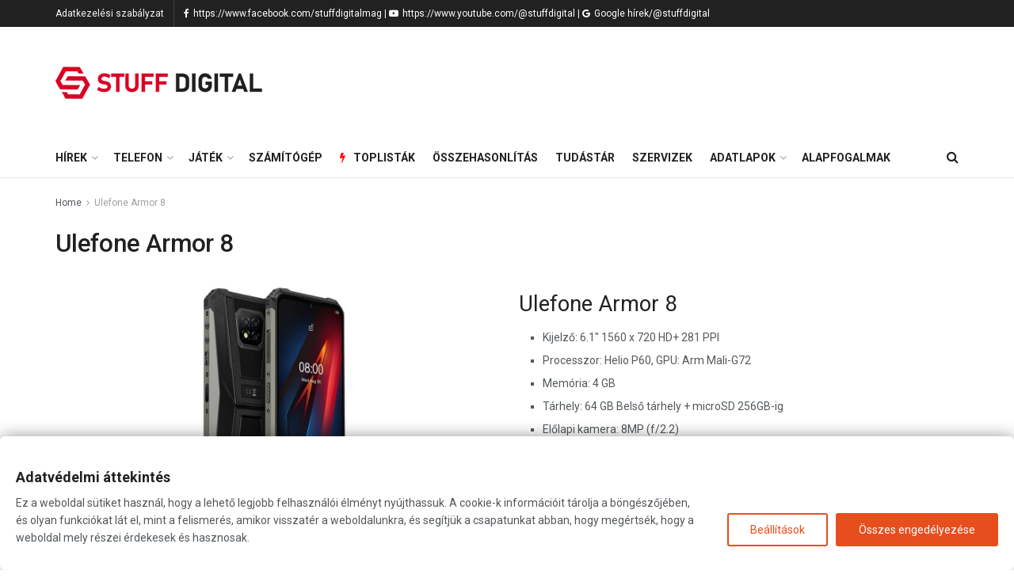

--- FILE ---
content_type: text/html; charset=UTF-8
request_url: https://stuffdigital.hu/legjobb-telefon-adatlapok/ulefone-armor-8/
body_size: 43456
content:


<!doctype html>
<!--[if lt IE 7]> <html class="no-js lt-ie9 lt-ie8 lt-ie7" lang="hu"> <![endif]-->
<!--[if IE 7]>    <html class="no-js lt-ie9 lt-ie8" lang="hu"> <![endif]-->
<!--[if IE 8]>    <html class="no-js lt-ie9" lang="hu"> <![endif]-->
<!--[if IE 9]>    <html class="no-js lt-ie10" lang="hu"> <![endif]-->
<!--[if gt IE 8]><!--> <html class="no-js" lang="hu"> <!--<![endif]-->
<head>
<link rel="dns-prefetch" href="//www.googletagmanager.com">

<link rel="dns-prefetch" href="//pagead2.googlesyndication.com">
<link rel="dns-prefetch" href="//googleads.g.doubleclick.net">

    <meta http-equiv="Content-Type" content="text/html; charset=UTF-8" />
    <meta name='viewport' content='width=device-width, initial-scale=1, user-scalable=yes' />
    <link rel="profile" href="https://gmpg.org/xfn/11" />
    <link rel="pingback" href="https://stuffdigital.hu/xmlrpc.php" />
    
<style id="jetpack-boost-critical-css">@media all{.wp-block-image img{box-sizing:border-box;height:auto;max-width:100%;vertical-align:bottom}.wp-block-image .aligncenter{display:table}.wp-block-image .aligncenter>figcaption{caption-side:bottom;display:table-caption}.wp-block-image .aligncenter{margin-left:auto;margin-right:auto}.wp-block-image :where(figcaption){margin-bottom:1em;margin-top:.5em}.wp-block-image figure{margin:0}ul{box-sizing:border-box}.entry-content{counter-reset:footnotes}.aligncenter{clear:both}html :where(img[class*=wp-image-]){height:auto;max-width:100%}:where(figure){margin:0 0 1em}@font-face{font-family:FontAwesome;font-weight:400;font-style:normal}.fa{display:inline-block;font:normal normal normal 14px/1 FontAwesome;font-size:inherit;text-rendering:auto;-webkit-font-smoothing:antialiased;-moz-osx-font-smoothing:grayscale}.fa-search:before{content:""}.fa-lock:before{content:""}.fa-facebook:before{content:""}.fa-bars:before{content:""}.fa-bolt:before{content:""}.fa-angle-right:before{content:""}.fa-angle-up:before{content:""}.fa-youtube-play:before{content:""}.fa-google:before{content:""}@font-face{font-family:jegicon;font-weight:400;font-style:normal;font-display:swap}[class^=jegicon-]:before{font-family:jegicon!important;font-style:normal!important;font-weight:400!important;font-variant:normal!important;text-transform:none!important;speak:none;line-height:1;-webkit-font-smoothing:antialiased;-moz-osx-font-smoothing:grayscale}.jegicon-cross:before{content:"d"}.mfp-hide{display:none!important}a,body,div,figcaption,figure,form,h1,h2,h3,html,i,iframe,img,label,li,p,span,strong,ul{margin:0;padding:0;border:0;font-size:100%;font:inherit;vertical-align:baseline}figcaption,figure{display:block}body{line-height:1}ul{list-style:none}body{color:#53585c;background:#fff;font-family:"Helvetica Neue",Helvetica,Roboto,Arial,sans-serif;font-size:14px;line-height:1.6em;-webkit-font-smoothing:antialiased;-moz-osx-font-smoothing:grayscale;overflow-anchor:none}body,html{height:100%;margin:0}a{color:#f70d28;text-decoration:none}img{vertical-align:middle}img{max-width:100%;-ms-interpolation-mode:bicubic;height:auto}figcaption{margin:3px 0 1em;font-size:11px;color:#a0a0a0}button,input,label{font:inherit}[class*=jeg_] .fa{font-family:FontAwesome}.clearfix:after,.container:after,.row:after{content:"";display:table;clear:both}h1,h2,h3{color:#212121;text-rendering:optimizeLegibility}h1{font-size:2.25em;margin:.67em 0 .5em;line-height:1.25;letter-spacing:-.02em}h2{font-size:1.953em;margin:.83em 0 .5em;line-height:1.35}h3{font-size:1.563em;margin:1em 0 .5em;line-height:1.4}strong{font-weight:700}i{font-style:italic}p{margin:0 0 1.75em;text-rendering:optimizeLegibility}@media (max-width:767px){.container{width:98%;width:calc(100% - 10px)}}@media (max-width:479px){.container{width:100%}}@media (min-width:768px){.container{max-width:750px}}@media (min-width:992px){.container{max-width:970px}}@media (min-width:1200px){.container{max-width:1170px}}.container{padding-right:15px;padding-left:15px;margin-right:auto;margin-left:auto}.row{margin-right:-15px;margin-left:-15px}.col-md-12,.col-sm-12{position:relative;min-height:1px;padding-right:15px;padding-left:15px}@media (min-width:767px){.col-sm-12{float:left}.col-sm-12{width:100%}}@media (min-width:992px){.col-md-12{float:left}.col-md-12{width:100%}}*{-webkit-box-sizing:border-box;-moz-box-sizing:border-box;box-sizing:border-box}.jeg_viewport{position:relative}.jeg_container{width:auto;margin:0 auto;padding:0}.jeg_content{background:#fff}.jeg_content{padding:30px 0 40px}input:not([type=submit]){display:inline-block;background:#fff;border:1px solid #e0e0e0;border-radius:0;padding:7px 14px;height:40px;outline:0;font-size:14px;font-weight:300;margin:0;width:100%;max-width:100%;box-shadow:none}input[type=checkbox]{width:auto;height:auto;line-height:inherit;display:inline}.btn,.button,input[type=submit]{border:none;border-radius:0;background:#f70d28;color:#fff;padding:0 20px;line-height:40px;height:40px;display:inline-block;text-transform:uppercase;font-size:13px;font-weight:700;letter-spacing:1px;outline:0;-webkit-appearance:none}.jeg_header{position:relative}.jeg_header .container{height:100%}.jeg_nav_row{position:relative;-js-display:flex;display:-webkit-flex;display:-ms-flexbox;display:flex;-webkit-flex-flow:row nowrap;-ms-flex-flow:row nowrap;flex-flow:row nowrap;-webkit-align-items:center;-ms-flex-align:center;align-items:center;-webkit-justify-content:space-between;-ms-flex-pack:justify;justify-content:space-between;height:100%}.jeg_nav_grow{-webkit-box-flex:1;-ms-flex:1;flex:1}.jeg_nav_normal{-webkit-box-flex:0 0 auto;-ms-flex:0 0 auto;flex:0 0 auto}.item_wrap{width:100%;display:inline-block;display:-webkit-flex;display:-ms-flexbox;display:flex;-webkit-flex-flow:row wrap;-ms-flex-flow:row wrap;flex-flow:row wrap;-webkit-align-items:center;-ms-flex-align:center;align-items:center}.jeg_nav_left{margin-right:auto}.jeg_nav_right{margin-left:auto}.jeg_nav_center{margin:0 auto}.jeg_nav_alignleft{justify-content:flex-start}.jeg_nav_alignright{justify-content:flex-end}.jeg_nav_aligncenter{justify-content:center}.jeg_topbar{font-size:12px;color:#757575;position:relative;z-index:11;background:#f5f5f5;border-bottom:1px solid #e0e0e0;-webkit-font-smoothing:auto;-moz-osx-font-smoothing:auto}.jeg_topbar .jeg_nav_item{padding:0 12px;border-right:1px solid #e0e0e0}.jeg_topbar.dark{background:#212121;color:#f5f5f5;border-bottom-width:0}.jeg_topbar.dark,.jeg_topbar.dark .jeg_nav_item{border-color:rgb(255 255 255/.15)}.jeg_topbar .jeg_nav_item:last-child{border-right-width:0}.jeg_topbar .jeg_nav_row{height:34px;line-height:34px}.jeg_midbar{background-color:#fff;height:140px;position:relative;z-index:10;border-bottom:0 solid #e8e8e8}.jeg_midbar .jeg_nav_item{padding:0 14px}.jeg_navbar{background:#fff;position:relative;border-top:0 solid #e8e8e8;border-bottom:1px solid #e8e8e8;line-height:50px;z-index:9;-webkit-box-sizing:content-box;box-sizing:content-box}.jeg_navbar:first-child{z-index:10}.jeg_navbar .jeg_nav_item{padding:0 14px}.jeg_nav_item:first-child{padding-left:0}.jeg_nav_item:last-child{padding-right:0}.jeg_logo{position:relative}.site-title{margin:0;padding:0;line-height:1;font-size:60px;letter-spacing:-.02em}.jeg_mobile_logo .site-title{font-size:34px}.site-title a{display:block;color:#212121}.jeg_logo img{height:auto;image-rendering:optimizeQuality;display:block}.jeg_nav_left .jeg_logo{margin-right:7px}.jeg_nav_left .jeg_logo:last-child{margin-right:28px}.btn .fa{margin-right:2px;font-size:14px}.jeg_navbar .btn{height:36px;line-height:36px;font-size:12px;font-weight:500;padding:0 16px}.jeg_nav_html .fa{margin-right:2px}.jeg_search_wrapper{position:relative}.jeg_search_wrapper .jeg_search_form{display:block;position:relative;line-height:normal;min-width:60%}.jeg_search_toggle{color:#212121;display:block;text-align:center}.jeg_navbar .jeg_search_toggle{font-size:16px;min-width:15px}.jeg_search_wrapper .jeg_search_input{width:100%;vertical-align:middle;height:40px;padding:.5em 30px .5em 14px}.jeg_search_wrapper .jeg_search_button{color:#212121;background:0 0;border:0;font-size:14px;outline:0;position:absolute;height:auto;min-height:unset;line-height:normal;top:0;bottom:0;right:0;padding:0 10px}.jeg_navbar .jeg_search_wrapper .jeg_search_input{height:36px}.jeg_search_no_expand .jeg_search_toggle{display:none}.jeg_search_no_expand.round .jeg_search_input{border-radius:33px;padding:.5em 15px}.jeg_search_no_expand.round .jeg_search_button{padding-right:12px}.jeg_search_popup_expand .jeg_search_form{display:block;opacity:0;visibility:hidden;position:absolute;top:100%;right:-4px;text-align:center;width:325px;background:#fff;border:1px solid #eee;padding:0;height:0;z-index:12;-webkit-box-shadow:0 1px 4px rgb(0 0 0/.09);box-shadow:0 1px 4px rgb(0 0 0/.09)}.jeg_search_popup_expand .jeg_search_form:before{border-color:#fff0 #fff0 #fff;border-style:solid;border-width:0 8px 8px;content:"";right:16px;position:absolute;top:-8px;z-index:98}.jeg_search_popup_expand .jeg_search_form:after{border-color:#fff0 #fff0 #eaeaea;border-style:solid;border-width:0 9px 9px;content:"";right:15px;position:absolute;top:-9px;z-index:97}.jeg_search_popup_expand .jeg_search_input{width:100%;-webkit-box-shadow:inset 0 0 15px 0 rgb(0 0 0/.08);box-shadow:inset 0 0 15px 0 rgb(0 0 0/.08)}.jeg_search_popup_expand .jeg_search_button{color:#888;position:absolute;top:0;bottom:0;right:20px}.jeg_navbar:not(.jeg_navbar_boxed):not(.jeg_navbar_menuborder) .jeg_search_popup_expand:last-child .jeg_search_form,.jeg_navbar:not(.jeg_navbar_boxed):not(.jeg_navbar_menuborder) .jeg_search_popup_expand:last-child .jeg_search_result{right:-17px}.jeg_search_hide{display:none}.jeg_search_result{opacity:0;visibility:hidden;position:absolute;top:100%;right:-4px;width:325px;background:#fff;border:1px solid #eee;padding:0;height:0;line-height:1;z-index:9;-webkit-box-shadow:0 1px 4px rgb(0 0 0/.09);box-shadow:0 1px 4px rgb(0 0 0/.09)}.jeg_header .jeg_search_result{z-index:10}.jeg_search_no_expand .jeg_search_result{margin-top:0;opacity:1;visibility:visible;height:auto;min-width:100%;right:0}.jeg_search_result.with_result .search-all-button{overflow:hidden}.jeg_search_result .search-link{display:none;text-align:center;font-size:12px;padding:12px 15px;border-top:1px solid #eee}.jeg_search_result .search-link .fa{margin-right:5px}.jeg_search_result.with_result .search-all-button{display:block}.jeg_popup{position:relative;background:#fff;padding:35px;width:auto;max-width:380px;margin:20px auto}.jeg_popupform{text-align:center}.jeg_popupform .input_field{margin-bottom:1em}.jeg_popupform h3{font-size:22px;font-weight:700;margin-bottom:.5em}.jeg_popupform input:not([type=submit]){font-size:16px;height:48px;border-radius:3px;text-align:center}.jeg_popupform .button{font-size:16px;height:48px;border-radius:3px;text-transform:none;letter-spacing:normal;width:100%}.jeg_popupform .input_field.remember_me{text-align:left;margin:25px 0 25px 0}.jeg_popupform .input_field.remember_me input[type=checkbox]{height:auto}.bottom_links{font-size:13px;text-align:left;color:#a0a0a0}.bottom_links .jeg_popuplink{float:right;font-weight:700}.bottom_links .forgot{float:left;color:#a0a0a0;font-weight:400}.jeg_menu>li{position:relative;float:left;text-align:left;padding-right:1.2em}.jeg_menu>li:last-child{padding-right:0}.jeg_topbar .jeg_menu>li>a{color:inherit}.jeg_menu li li{position:relative;line-height:20px}.jeg_menu li>ul{background:#fff;position:absolute;display:none;top:100%;left:0;min-width:15em;text-align:left;z-index:11;white-space:nowrap;-webkit-box-shadow:0 0 2px rgb(0 0 0/.1),0 20px 40px rgb(0 0 0/.18);box-shadow:0 0 2px rgb(0 0 0/.1),0 20px 40px rgb(0 0 0/.18)}.jeg_menu li>ul li a{padding:8px 16px;font-size:13px;color:#7b7b7b;border-bottom:1px solid #eee}.jeg_menu li>ul>li:last-child>a{border-bottom:0}.jeg_menu a{display:block;position:relative}.jeg_main_menu>li{margin:0;padding:0;list-style:none;float:left}.jeg_main_menu>li>a{color:#212121;display:block;position:relative;padding:0 16px;margin:0 0;font-size:1em;font-weight:700;line-height:50px;text-transform:uppercase;white-space:nowrap}.jeg_menu_style_1>li{padding-right:22px;line-height:50px}.jeg_menu_style_1>li:last-child{padding-right:0}.jeg_menu_style_1>li>a{display:inline-block;padding:6px 0;margin:0 0;line-height:normal}.jeg_menu_style_1>li>a:before{content:"";position:absolute;bottom:0;width:0;height:2px;background:#f70d28;opacity:0}.jeg_navbar_mobile_wrapper,.jeg_navbar_mobile_wrapper .sticky_blankspace{display:none}.jeg_stickybar{position:fixed;width:100%;top:0;left:auto;width:100%;z-index:9997;margin:0 auto;opacity:0;visibility:hidden}.jeg_topbar .jeg_menu>li{padding-right:12px}.jeg_topbar .jeg_menu>li:last-child{padding-right:0}.jeg_topbar,.jeg_topbar.dark{border-top-style:solid}.jeg_menu_icon_enable .jeg_font_menu{height:1em}.jeg_menu_icon_enable .jeg_font_menu{margin-right:10px}.jeg_menu li.jeg_megamenu{position:static}.jeg_megamenu .sub-menu{background:#fff;position:absolute;display:none;top:100%;left:0;right:0;z-index:11;-webkit-box-shadow:0 0 2px rgb(0 0 0/.1),0 20px 40px rgb(0 0 0/.18);box-shadow:0 0 2px rgb(0 0 0/.1),0 20px 40px rgb(0 0 0/.18)}.jeg_megamenu .jeg_thumb{max-height:200px}.jeg_newsfeed{display:table;table-layout:fixed;width:100%;min-height:192px}.jeg_newsfeed_list{display:table-cell;position:relative;overflow:hidden;padding:20px;width:100%;z-index:1}.jeg_newsfeed_list .jeg_newsfeed_container{opacity:0;height:0}.jeg_newsfeed_list.loaded .jeg_newsfeed_container{opacity:1;height:auto}.jeg_newsfeed .jeg_post_title{font-size:13px;margin:5px 0 0}.jeg_newsfeed.style2 .jeg_newsfeed_container{position:relative;overflow:hidden;z-index:1}.newsfeed_static{-webkit-flex-wrap:wrap;flex-wrap:wrap;display:flex;align-items:flex-start;margin-right:-20px}.newsfeed_static .jeg_newsfeed_item{float:left;width:33.333333333%;padding-right:20px;margin-bottom:15px}.jeg_newsfeed_tags{display:table-cell;width:200px;vertical-align:top;padding:20px 25px;border-color:#eee;border-style:solid;border-left-width:1px}.jeg_newsfeed_tags h3{margin:0 0 12px;font-size:12px;font-weight:700;text-transform:uppercase}.jeg_newsfeed_tags li a{font-size:13px;padding:3px 0;position:relative}.newsfeed_overlay{background:#fff;width:100%;height:100%;position:absolute;top:0;left:0;opacity:1}.jeg_newsfeed_list.loaded .newsfeed_overlay{opacity:0;display:none}.newsfeed_preloader{position:absolute;top:0;bottom:0;left:0;right:0;margin:auto;width:16px;height:16px}.jeg_preloader span{height:16px;width:16px;background-color:#999;position:absolute;top:0;border-radius:100%}.jeg_preloader span:first-of-type{left:-22px}.jeg_preloader span:last-of-type{left:22px}.jeg_navbar_mobile{display:none;position:relative;background:#fff;box-shadow:0 2px 6px rgb(0 0 0/.1);top:0;transform:translate3d(0,0,0)}.jeg_navbar_mobile .container{width:100%;height:100%}.jeg_mobile_bottombar{border-style:solid}.jeg_mobile_bottombar{height:60px;line-height:60px}.jeg_mobile_bottombar .jeg_nav_item{padding:0 10px}.jeg_navbar_mobile .jeg_nav_left .jeg_nav_item:first-child{padding-left:0}.jeg_navbar_mobile .jeg_nav_right .jeg_nav_item:last-child{padding-right:0}.jeg_mobile_bottombar.dark{background:#000;color:#212121}.jeg_mobile_bottombar.dark a{color:#212121}.jeg_mobile_bottombar.dark .jeg_search_toggle,.jeg_mobile_bottombar.dark .toggle_btn{color:#fff}.jeg_navbar_mobile .jeg_search_toggle,.jeg_navbar_mobile .toggle_btn{color:#212121;font-size:22px;display:block}.jeg_mobile_logo a{display:block}.jeg_mobile_logo img{width:auto;max-height:40px;display:block}.jeg_navbar_mobile .jeg_search_wrapper{position:static}.jeg_navbar_mobile .jeg_search_popup_expand{float:none}.jeg_navbar_mobile .jeg_search_popup_expand .jeg_search_form:after,.jeg_navbar_mobile .jeg_search_popup_expand .jeg_search_form:before{display:none!important}.jeg_navbar_mobile .jeg_search_popup_expand .jeg_search_form{width:auto;border-left:0;border-right:0;left:-15px!important;right:-15px!important;padding:20px;-webkit-transform:none;transform:none}.jeg_navbar_mobile .jeg_search_popup_expand .jeg_search_result{margin-top:84px;width:auto;left:-15px!important;right:-15px!important;border:0}.jeg_navbar_mobile .jeg_search_form .jeg_search_button{font-size:18px}.jeg_navbar_mobile .jeg_search_wrapper .jeg_search_input{font-size:18px;padding:.5em 40px .5em 15px;height:42px}.jeg_mobile_wrapper .jeg_search_no_expand .jeg_search_input{box-shadow:inset 0 2px 2px rgb(0 0 0/.05)}.jeg_mobile_wrapper .jeg_search_result{width:100%;border-left:0;border-right:0;right:0}.jeg_bg_overlay{content:"";display:block;position:fixed;width:100%;top:0;bottom:0;background:#000;background:-webkit-linear-gradient(to bottom,#000,#434343);background:linear-gradient(to bottom,#000,#434343);opacity:0;z-index:9998;visibility:hidden}.jeg_mobile_wrapper{opacity:0;display:block;position:fixed;top:0;left:0;background:#fff;width:320px;height:100%;overflow-x:hidden;overflow-y:auto;z-index:9999;-webkit-transform:translate3d(-100%,0,0);transform:translate3d(-100%,0,0)}.jeg_menu_close{position:fixed;top:15px;right:15px;padding:0;font-size:16px;color:#fff;opacity:0;visibility:hidden;-webkit-transform:rotate(-90deg);transform:rotate(-90deg);z-index:9999}@media only screen and (min-width:1023px){.jeg_menu_close{font-size:20px;padding:20px}}.jeg_mobile_wrapper .nav_wrap{min-height:100%;display:flex;flex-direction:column;position:relative}.jeg_mobile_wrapper .nav_wrap:before{content:"";position:absolute;top:0;left:0;right:0;bottom:0;min-height:100%;z-index:-1}.jeg_mobile_wrapper .item_main{flex:1}.jeg_aside_item{display:block;padding:20px;border-bottom:1px solid #eee}.jeg_aside_item:last-child{border-bottom:0}.jeg_aside_item:after{content:"";display:table;clear:both}.jeg_navbar_mobile_wrapper{position:relative;z-index:9}.jeg_mobile_menu li a{color:#212121;margin-bottom:15px;display:block;font-size:18px;line-height:1.444em;font-weight:700;position:relative}.jeg_mobile_menu ul{padding-bottom:10px}.jeg_mobile_menu ul li a{color:#757575;font-size:15px;font-weight:400;margin-bottom:12px;padding-bottom:5px;border-bottom:1px solid #eee}.dark .jeg_search_result.with_result .search-all-button{border-color:rgb(255 255 255/.15)}.jeg_post_title{letter-spacing:-.02em}.jeg_post_title a{color:#212121}.jeg_thumb{position:relative;overflow:hidden;z-index:0}.thumbnail-container{display:block;position:relative;height:0;overflow:hidden;z-index:0;background:#f7f7f7;background-position:50%;background-size:cover}.thumbnail-container>img{position:absolute;top:0;bottom:0;left:0;width:100%;min-height:100%;color:#a0a0a0;z-index:-1}.size-500{padding-bottom:50%}.thumbnail-container:after{content:"";opacity:1;background:#f7f7f7 url(https://stuffdigital.hu/wp-content/themes/jnews/assets/img/preloader.gif);background-position:center;background-size:cover;position:absolute;height:100%;top:0;left:0;right:0;bottom:0;z-index:-2}.jeg_ad{text-align:center}.jnews_header_top_ads{position:relative;background:#f5f5f5;z-index:9999}.content-inner ul{padding-left:2.14285714em;list-style-position:inside;margin-bottom:1.5em}.content-inner li{margin-bottom:.5em}.content-inner ul{list-style:square}.jeg_breadcrumbs{margin-bottom:20px}.jeg_singlepage .jeg_breadcrumbs{margin:-10px auto 20px}#breadcrumbs{font-size:12px;margin:0;color:#a0a0a0}#breadcrumbs a{color:#53585c}#breadcrumbs .fa{padding:0 3px}#breadcrumbs .breadcrumb_last_link a{color:#a0a0a0}.aligncenter{text-align:center;display:block;margin:5px auto 1.25em auto}.entry-content .wp-block-image{position:relative}.content-inner>*{padding-left:0;padding-right:0}.jscroll-to-top{position:fixed;right:30px;bottom:30px;-webkit-backface-visibility:hidden;visibility:hidden;opacity:0;-webkit-transform:translate3d(0,30px,0);-ms-transform:translate3d(0,30px,0);transform:translate3d(0,30px,0);z-index:11}.jscroll-to-top>a{color:#a0a0a0;font-size:30px;display:block;width:46px;border-radius:5px;height:46px;line-height:44px;background:rgb(180 180 180/.15);border:1px solid rgb(0 0 0/.11);-webkit-box-shadow:inset 0 0 0 1px rgb(255 255 255/.1),0 2px 6px rgb(0 0 0/.1);box-shadow:inset 0 0 0 1px rgb(255 255 255/.1),0 2px 6px rgb(0 0 0/.1);text-align:center;opacity:.8}@media only screen and (max-width:1024px){.jscroll-to-top{bottom:50px}}.preloader_type .jeg_preloader{display:none}.preloader_type{width:100%;height:100%;position:relative}.preloader_type.preloader_circle .jeg_preloader.circle{display:block}.preloader_type.preloader_circle .jeg_preloader.circle{width:100%;height:100%}.jnews_preloader_circle_outer{position:absolute;width:100%;top:50%;margin-top:-30px}.jnews_preloader_circle_inner{margin:0 auto;font-size:15px;position:relative;text-indent:-9999em;border-top:.4em solid rgb(0 0 0/.2);border-right:.4em solid rgb(0 0 0/.2);border-bottom:.4em solid rgb(0 0 0/.2);border-left:.4em solid rgb(0 0 0/.6);-webkit-transform:translateZ(0);-ms-transform:translateZ(0);transform:translateZ(0)}.jnews_preloader_circle_inner,.jnews_preloader_circle_inner::after{border-radius:50%;width:60px;height:60px}.jeg_square{display:inline-block;width:30px;height:30px;position:relative;border:4px solid #555;top:50%}.jeg_square_inner{vertical-align:top;display:inline-block;width:100%;background-color:#555}.g-recaptcha{margin-bottom:15px}.jeg_archive_header{margin-bottom:40px}@media only screen and (max-width:1024px){.jeg_header{display:none}.jeg_navbar_mobile,.jeg_navbar_mobile_wrapper{display:block}.jeg_navbar_mobile_wrapper{display:block}}@media only screen and (max-width:768px){.jeg_singlepage .jeg_breadcrumbs{margin:0 auto 15px}}@media only screen and (max-width:767px){.jeg_content{padding:20px 0 30px}.jeg_breadcrumbs{margin-bottom:10px}.jeg_archive_header{margin-bottom:25px}#breadcrumbs{font-size:12px}.jeg_singlepage .jeg_breadcrumbs{margin-bottom:.5em}}@media only screen and (max-width:320px){.jeg_mobile_wrapper{width:275px}.jeg_mobile_menu li a{font-size:16px;margin-bottom:12px}.jeg_navbar_mobile .jeg_search_wrapper .jeg_search_input{font-size:16px;padding:.5em 35px .5em 12px;height:38px}.jeg_navbar_mobile .jeg_search_popup_expand .jeg_search_result{margin-top:80px}.jeg_navbar_mobile .jeg_search_form .jeg_search_button{font-size:16px}}.baguetteBoxOne ul{display:grid;grid-template-columns:repeat(3,1fr);gap:10px}.baguetteBoxOne ul li{list-style-type:none}.page-template-default .content-inner{color:#333!important;font-size:1.3em!important;line-height:1.8em!important}}.wp-block-image img{box-sizing:border-box;height:auto;max-width:100%;vertical-align:bottom}.wp-block-image .aligncenter{display:table}.wp-block-image .aligncenter>figcaption{caption-side:bottom;display:table-caption}.wp-block-image .aligncenter{margin-left:auto;margin-right:auto}.wp-block-image :where(figcaption){margin-bottom:1em;margin-top:.5em}.wp-block-image figure{margin:0}ul{box-sizing:border-box}.entry-content{counter-reset:footnotes}.aligncenter{clear:both}html :where(img[class*=wp-image-]){height:auto;max-width:100%}:where(figure){margin:0 0 1em}@font-face{font-family:FontAwesome;font-weight:400;font-style:normal}.fa{display:inline-block;font:normal normal normal 14px/1 FontAwesome;font-size:inherit;text-rendering:auto;-webkit-font-smoothing:antialiased;-moz-osx-font-smoothing:grayscale}.fa-search:before{content:""}.fa-lock:before{content:""}.fa-facebook:before{content:""}.fa-bars:before{content:""}.fa-bolt:before{content:""}.fa-angle-right:before{content:""}.fa-angle-up:before{content:""}.fa-youtube-play:before{content:""}.fa-google:before{content:""}@font-face{font-family:jegicon;font-weight:400;font-style:normal;font-display:swap}[class^=jegicon-]:before{font-family:jegicon!important;font-style:normal!important;font-weight:400!important;font-variant:normal!important;text-transform:none!important;speak:none;line-height:1;-webkit-font-smoothing:antialiased;-moz-osx-font-smoothing:grayscale}.jegicon-cross:before{content:"d"}.mfp-hide{display:none!important}a,body,div,figcaption,figure,form,h1,h2,h3,html,i,iframe,img,label,li,p,span,strong,ul{margin:0;padding:0;border:0;font-size:100%;font:inherit;vertical-align:baseline}figcaption,figure{display:block}body{line-height:1}ul{list-style:none}body{color:#53585c;background:#fff;font-family:"Helvetica Neue",Helvetica,Roboto,Arial,sans-serif;font-size:14px;line-height:1.6em;-webkit-font-smoothing:antialiased;-moz-osx-font-smoothing:grayscale;overflow-anchor:none}body,html{height:100%;margin:0}a{color:#f70d28;text-decoration:none}img{vertical-align:middle}img{max-width:100%;-ms-interpolation-mode:bicubic;height:auto}figcaption{margin:3px 0 1em;font-size:11px;color:#a0a0a0}button,input,label{font:inherit}[class*=jeg_] .fa{font-family:FontAwesome}.clearfix:after,.container:after,.row:after{content:"";display:table;clear:both}h1,h2,h3{color:#212121;text-rendering:optimizeLegibility}h1{font-size:2.25em;margin:.67em 0 .5em;line-height:1.25;letter-spacing:-.02em}h2{font-size:1.953em;margin:.83em 0 .5em;line-height:1.35}h3{font-size:1.563em;margin:1em 0 .5em;line-height:1.4}strong{font-weight:700}i{font-style:italic}p{margin:0 0 1.75em;text-rendering:optimizeLegibility}@media (max-width:767px){.container{width:98%;width:calc(100% - 10px)}}@media (max-width:479px){.container{width:100%}}@media (min-width:768px){.container{max-width:750px}}@media (min-width:992px){.container{max-width:970px}}@media (min-width:1200px){.container{max-width:1170px}}.container{padding-right:15px;padding-left:15px;margin-right:auto;margin-left:auto}.row{margin-right:-15px;margin-left:-15px}.col-md-12,.col-sm-12{position:relative;min-height:1px;padding-right:15px;padding-left:15px}@media (min-width:767px){.col-sm-12{float:left}.col-sm-12{width:100%}}@media (min-width:992px){.col-md-12{float:left}.col-md-12{width:100%}}*{-webkit-box-sizing:border-box;-moz-box-sizing:border-box;box-sizing:border-box}.jeg_viewport{position:relative}.jeg_container{width:auto;margin:0 auto;padding:0}.jeg_content{background:#fff}.jeg_content{padding:30px 0 40px}input:not([type=submit]){display:inline-block;background:#fff;border:1px solid #e0e0e0;border-radius:0;padding:7px 14px;height:40px;outline:0;font-size:14px;font-weight:300;margin:0;width:100%;max-width:100%;box-shadow:none}input[type=checkbox]{width:auto;height:auto;line-height:inherit;display:inline}.btn,.button,input[type=submit]{border:none;border-radius:0;background:#f70d28;color:#fff;padding:0 20px;line-height:40px;height:40px;display:inline-block;text-transform:uppercase;font-size:13px;font-weight:700;letter-spacing:1px;outline:0;-webkit-appearance:none}.jeg_header{position:relative}.jeg_header .container{height:100%}.jeg_nav_row{position:relative;-js-display:flex;display:-webkit-flex;display:-ms-flexbox;display:flex;-webkit-flex-flow:row nowrap;-ms-flex-flow:row nowrap;flex-flow:row nowrap;-webkit-align-items:center;-ms-flex-align:center;align-items:center;-webkit-justify-content:space-between;-ms-flex-pack:justify;justify-content:space-between;height:100%}.jeg_nav_grow{-webkit-box-flex:1;-ms-flex:1;flex:1}.jeg_nav_normal{-webkit-box-flex:0 0 auto;-ms-flex:0 0 auto;flex:0 0 auto}.item_wrap{width:100%;display:inline-block;display:-webkit-flex;display:-ms-flexbox;display:flex;-webkit-flex-flow:row wrap;-ms-flex-flow:row wrap;flex-flow:row wrap;-webkit-align-items:center;-ms-flex-align:center;align-items:center}.jeg_nav_left{margin-right:auto}.jeg_nav_right{margin-left:auto}.jeg_nav_center{margin:0 auto}.jeg_nav_alignleft{justify-content:flex-start}.jeg_nav_alignright{justify-content:flex-end}.jeg_nav_aligncenter{justify-content:center}.jeg_topbar{font-size:12px;color:#757575;position:relative;z-index:11;background:#f5f5f5;border-bottom:1px solid #e0e0e0;-webkit-font-smoothing:auto;-moz-osx-font-smoothing:auto}.jeg_topbar .jeg_nav_item{padding:0 12px;border-right:1px solid #e0e0e0}.jeg_topbar.dark{background:#212121;color:#f5f5f5;border-bottom-width:0}.jeg_topbar.dark,.jeg_topbar.dark .jeg_nav_item{border-color:rgb(255 255 255/.15)}.jeg_topbar .jeg_nav_item:last-child{border-right-width:0}.jeg_topbar .jeg_nav_row{height:34px;line-height:34px}.jeg_midbar{background-color:#fff;height:140px;position:relative;z-index:10;border-bottom:0 solid #e8e8e8}.jeg_midbar .jeg_nav_item{padding:0 14px}.jeg_navbar{background:#fff;position:relative;border-top:0 solid #e8e8e8;border-bottom:1px solid #e8e8e8;line-height:50px;z-index:9;-webkit-box-sizing:content-box;box-sizing:content-box}.jeg_navbar:first-child{z-index:10}.jeg_navbar .jeg_nav_item{padding:0 14px}.jeg_nav_item:first-child{padding-left:0}.jeg_nav_item:last-child{padding-right:0}.jeg_logo{position:relative}.site-title{margin:0;padding:0;line-height:1;font-size:60px;letter-spacing:-.02em}.jeg_mobile_logo .site-title{font-size:34px}.site-title a{display:block;color:#212121}.jeg_logo img{height:auto;image-rendering:optimizeQuality;display:block}.jeg_nav_left .jeg_logo{margin-right:7px}.jeg_nav_left .jeg_logo:last-child{margin-right:28px}.btn .fa{margin-right:2px;font-size:14px}.jeg_navbar .btn{height:36px;line-height:36px;font-size:12px;font-weight:500;padding:0 16px}.jeg_nav_html .fa{margin-right:2px}.jeg_search_wrapper{position:relative}.jeg_search_wrapper .jeg_search_form{display:block;position:relative;line-height:normal;min-width:60%}.jeg_search_toggle{color:#212121;display:block;text-align:center}.jeg_navbar .jeg_search_toggle{font-size:16px;min-width:15px}.jeg_search_wrapper .jeg_search_input{width:100%;vertical-align:middle;height:40px;padding:.5em 30px .5em 14px}.jeg_search_wrapper .jeg_search_button{color:#212121;background:0 0;border:0;font-size:14px;outline:0;position:absolute;height:auto;min-height:unset;line-height:normal;top:0;bottom:0;right:0;padding:0 10px}.jeg_navbar .jeg_search_wrapper .jeg_search_input{height:36px}.jeg_search_no_expand .jeg_search_toggle{display:none}.jeg_search_no_expand.round .jeg_search_input{border-radius:33px;padding:.5em 15px}.jeg_search_no_expand.round .jeg_search_button{padding-right:12px}.jeg_search_popup_expand .jeg_search_form{display:block;opacity:0;visibility:hidden;position:absolute;top:100%;right:-4px;text-align:center;width:325px;background:#fff;border:1px solid #eee;padding:0;height:0;z-index:12;-webkit-box-shadow:0 1px 4px rgb(0 0 0/.09);box-shadow:0 1px 4px rgb(0 0 0/.09)}.jeg_search_popup_expand .jeg_search_form:before{border-color:#fff0 #fff0 #fff;border-style:solid;border-width:0 8px 8px;content:"";right:16px;position:absolute;top:-8px;z-index:98}.jeg_search_popup_expand .jeg_search_form:after{border-color:#fff0 #fff0 #eaeaea;border-style:solid;border-width:0 9px 9px;content:"";right:15px;position:absolute;top:-9px;z-index:97}.jeg_search_popup_expand .jeg_search_input{width:100%;-webkit-box-shadow:inset 0 0 15px 0 rgb(0 0 0/.08);box-shadow:inset 0 0 15px 0 rgb(0 0 0/.08)}.jeg_search_popup_expand .jeg_search_button{color:#888;position:absolute;top:0;bottom:0;right:20px}.jeg_navbar:not(.jeg_navbar_boxed):not(.jeg_navbar_menuborder) .jeg_search_popup_expand:last-child .jeg_search_form,.jeg_navbar:not(.jeg_navbar_boxed):not(.jeg_navbar_menuborder) .jeg_search_popup_expand:last-child .jeg_search_result{right:-17px}.jeg_search_hide{display:none}.jeg_search_result{opacity:0;visibility:hidden;position:absolute;top:100%;right:-4px;width:325px;background:#fff;border:1px solid #eee;padding:0;height:0;line-height:1;z-index:9;-webkit-box-shadow:0 1px 4px rgb(0 0 0/.09);box-shadow:0 1px 4px rgb(0 0 0/.09)}.jeg_header .jeg_search_result{z-index:10}.jeg_search_no_expand .jeg_search_result{margin-top:0;opacity:1;visibility:visible;height:auto;min-width:100%;right:0}.jeg_search_result.with_result .search-all-button{overflow:hidden}.jeg_search_result .search-link{display:none;text-align:center;font-size:12px;padding:12px 15px;border-top:1px solid #eee}.jeg_search_result .search-link .fa{margin-right:5px}.jeg_search_result.with_result .search-all-button{display:block}.jeg_popup{position:relative;background:#fff;padding:35px;width:auto;max-width:380px;margin:20px auto}.jeg_popupform{text-align:center}.jeg_popupform .input_field{margin-bottom:1em}.jeg_popupform h3{font-size:22px;font-weight:700;margin-bottom:.5em}.jeg_popupform input:not([type=submit]){font-size:16px;height:48px;border-radius:3px;text-align:center}.jeg_popupform .button{font-size:16px;height:48px;border-radius:3px;text-transform:none;letter-spacing:normal;width:100%}.jeg_popupform .input_field.remember_me{text-align:left;margin:25px 0 25px 0}.jeg_popupform .input_field.remember_me input[type=checkbox]{height:auto}.bottom_links{font-size:13px;text-align:left;color:#a0a0a0}.bottom_links .jeg_popuplink{float:right;font-weight:700}.bottom_links .forgot{float:left;color:#a0a0a0;font-weight:400}.jeg_menu>li{position:relative;float:left;text-align:left;padding-right:1.2em}.jeg_menu>li:last-child{padding-right:0}.jeg_topbar .jeg_menu>li>a{color:inherit}.jeg_menu li li{position:relative;line-height:20px}.jeg_menu li>ul{background:#fff;position:absolute;display:none;top:100%;left:0;min-width:15em;text-align:left;z-index:11;white-space:nowrap;-webkit-box-shadow:0 0 2px rgb(0 0 0/.1),0 20px 40px rgb(0 0 0/.18);box-shadow:0 0 2px rgb(0 0 0/.1),0 20px 40px rgb(0 0 0/.18)}.jeg_menu li>ul li a{padding:8px 16px;font-size:13px;color:#7b7b7b;border-bottom:1px solid #eee}.jeg_menu li>ul>li:last-child>a{border-bottom:0}.jeg_menu a{display:block;position:relative}.jeg_main_menu>li{margin:0;padding:0;list-style:none;float:left}.jeg_main_menu>li>a{color:#212121;display:block;position:relative;padding:0 16px;margin:0 0;font-size:1em;font-weight:700;line-height:50px;text-transform:uppercase;white-space:nowrap}.jeg_menu_style_1>li{padding-right:22px;line-height:50px}.jeg_menu_style_1>li:last-child{padding-right:0}.jeg_menu_style_1>li>a{display:inline-block;padding:6px 0;margin:0 0;line-height:normal}.jeg_menu_style_1>li>a:before{content:"";position:absolute;bottom:0;width:0;height:2px;background:#f70d28;opacity:0}.jeg_navbar_mobile_wrapper,.jeg_navbar_mobile_wrapper .sticky_blankspace{display:none}.jeg_stickybar{position:fixed;width:100%;top:0;left:auto;width:100%;z-index:9997;margin:0 auto;opacity:0;visibility:hidden}.jeg_topbar .jeg_menu>li{padding-right:12px}.jeg_topbar .jeg_menu>li:last-child{padding-right:0}.jeg_topbar,.jeg_topbar.dark{border-top-style:solid}.jeg_menu_icon_enable .jeg_font_menu{height:1em}.jeg_menu_icon_enable .jeg_font_menu{margin-right:10px}.jeg_menu li.jeg_megamenu{position:static}.jeg_megamenu .sub-menu{background:#fff;position:absolute;display:none;top:100%;left:0;right:0;z-index:11;-webkit-box-shadow:0 0 2px rgb(0 0 0/.1),0 20px 40px rgb(0 0 0/.18);box-shadow:0 0 2px rgb(0 0 0/.1),0 20px 40px rgb(0 0 0/.18)}.jeg_megamenu .jeg_thumb{max-height:200px}.jeg_newsfeed{display:table;table-layout:fixed;width:100%;min-height:192px}.jeg_newsfeed_list{display:table-cell;position:relative;overflow:hidden;padding:20px;width:100%;z-index:1}.jeg_newsfeed_list .jeg_newsfeed_container{opacity:0;height:0}.jeg_newsfeed_list.loaded .jeg_newsfeed_container{opacity:1;height:auto}.jeg_newsfeed .jeg_post_title{font-size:13px;margin:5px 0 0}.jeg_newsfeed.style2 .jeg_newsfeed_container{position:relative;overflow:hidden;z-index:1}.newsfeed_static{-webkit-flex-wrap:wrap;flex-wrap:wrap;display:flex;align-items:flex-start;margin-right:-20px}.newsfeed_static .jeg_newsfeed_item{float:left;width:33.333333333%;padding-right:20px;margin-bottom:15px}.jeg_newsfeed_tags{display:table-cell;width:200px;vertical-align:top;padding:20px 25px;border-color:#eee;border-style:solid;border-left-width:1px}.jeg_newsfeed_tags h3{margin:0 0 12px;font-size:12px;font-weight:700;text-transform:uppercase}.jeg_newsfeed_tags li a{font-size:13px;padding:3px 0;position:relative}.newsfeed_overlay{background:#fff;width:100%;height:100%;position:absolute;top:0;left:0;opacity:1}.jeg_newsfeed_list.loaded .newsfeed_overlay{opacity:0;display:none}.newsfeed_preloader{position:absolute;top:0;bottom:0;left:0;right:0;margin:auto;width:16px;height:16px}.jeg_preloader span{height:16px;width:16px;background-color:#999;position:absolute;top:0;border-radius:100%}.jeg_preloader span:first-of-type{left:-22px}.jeg_preloader span:last-of-type{left:22px}.jeg_navbar_mobile{display:none;position:relative;background:#fff;box-shadow:0 2px 6px rgb(0 0 0/.1);top:0;transform:translate3d(0,0,0)}.jeg_navbar_mobile .container{width:100%;height:100%}.jeg_mobile_bottombar{border-style:solid}.jeg_mobile_bottombar{height:60px;line-height:60px}.jeg_mobile_bottombar .jeg_nav_item{padding:0 10px}.jeg_navbar_mobile .jeg_nav_left .jeg_nav_item:first-child{padding-left:0}.jeg_navbar_mobile .jeg_nav_right .jeg_nav_item:last-child{padding-right:0}.jeg_mobile_bottombar.dark{background:#000;color:#212121}.jeg_mobile_bottombar.dark a{color:#212121}.jeg_mobile_bottombar.dark .jeg_search_toggle,.jeg_mobile_bottombar.dark .toggle_btn{color:#fff}.jeg_navbar_mobile .jeg_search_toggle,.jeg_navbar_mobile .toggle_btn{color:#212121;font-size:22px;display:block}.jeg_mobile_logo a{display:block}.jeg_mobile_logo img{width:auto;max-height:40px;display:block}.jeg_navbar_mobile .jeg_search_wrapper{position:static}.jeg_navbar_mobile .jeg_search_popup_expand{float:none}.jeg_navbar_mobile .jeg_search_popup_expand .jeg_search_form:after,.jeg_navbar_mobile .jeg_search_popup_expand .jeg_search_form:before{display:none!important}.jeg_navbar_mobile .jeg_search_popup_expand .jeg_search_form{width:auto;border-left:0;border-right:0;left:-15px!important;right:-15px!important;padding:20px;-webkit-transform:none;transform:none}.jeg_navbar_mobile .jeg_search_popup_expand .jeg_search_result{margin-top:84px;width:auto;left:-15px!important;right:-15px!important;border:0}.jeg_navbar_mobile .jeg_search_form .jeg_search_button{font-size:18px}.jeg_navbar_mobile .jeg_search_wrapper .jeg_search_input{font-size:18px;padding:.5em 40px .5em 15px;height:42px}.jeg_mobile_wrapper .jeg_search_no_expand .jeg_search_input{box-shadow:inset 0 2px 2px rgb(0 0 0/.05)}.jeg_mobile_wrapper .jeg_search_result{width:100%;border-left:0;border-right:0;right:0}.jeg_bg_overlay{content:"";display:block;position:fixed;width:100%;top:0;bottom:0;background:#000;background:-webkit-linear-gradient(to bottom,#000,#434343);background:linear-gradient(to bottom,#000,#434343);opacity:0;z-index:9998;visibility:hidden}.jeg_mobile_wrapper{opacity:0;display:block;position:fixed;top:0;left:0;background:#fff;width:320px;height:100%;overflow-x:hidden;overflow-y:auto;z-index:9999;-webkit-transform:translate3d(-100%,0,0);transform:translate3d(-100%,0,0)}.jeg_menu_close{position:fixed;top:15px;right:15px;padding:0;font-size:16px;color:#fff;opacity:0;visibility:hidden;-webkit-transform:rotate(-90deg);transform:rotate(-90deg);z-index:9999}@media only screen and (min-width:1023px){.jeg_menu_close{font-size:20px;padding:20px}}.jeg_mobile_wrapper .nav_wrap{min-height:100%;display:flex;flex-direction:column;position:relative}.jeg_mobile_wrapper .nav_wrap:before{content:"";position:absolute;top:0;left:0;right:0;bottom:0;min-height:100%;z-index:-1}.jeg_mobile_wrapper .item_main{flex:1}.jeg_aside_item{display:block;padding:20px;border-bottom:1px solid #eee}.jeg_aside_item:last-child{border-bottom:0}.jeg_aside_item:after{content:"";display:table;clear:both}.jeg_navbar_mobile_wrapper{position:relative;z-index:9}.jeg_mobile_menu li a{color:#212121;margin-bottom:15px;display:block;font-size:18px;line-height:1.444em;font-weight:700;position:relative}.jeg_mobile_menu ul{padding-bottom:10px}.jeg_mobile_menu ul li a{color:#757575;font-size:15px;font-weight:400;margin-bottom:12px;padding-bottom:5px;border-bottom:1px solid #eee}.dark .jeg_search_result.with_result .search-all-button{border-color:rgb(255 255 255/.15)}.jeg_post_title{letter-spacing:-.02em}.jeg_post_title a{color:#212121}.jeg_thumb{position:relative;overflow:hidden;z-index:0}.thumbnail-container{display:block;position:relative;height:0;overflow:hidden;z-index:0;background:#f7f7f7;background-position:50%;background-size:cover}.thumbnail-container>img{position:absolute;top:0;bottom:0;left:0;width:100%;min-height:100%;color:#a0a0a0;z-index:-1}.size-500{padding-bottom:50%}.thumbnail-container:after{content:"";opacity:1;background:#f7f7f7 url(https://stuffdigital.hu/wp-content/themes/jnews/assets/img/preloader.gif);background-position:center;background-size:cover;position:absolute;height:100%;top:0;left:0;right:0;bottom:0;z-index:-2}.jeg_ad{text-align:center}.jnews_header_top_ads{position:relative;background:#f5f5f5;z-index:9999}.content-inner ul{padding-left:2.14285714em;list-style-position:inside;margin-bottom:1.5em}.content-inner li{margin-bottom:.5em}.content-inner ul{list-style:square}.jeg_breadcrumbs{margin-bottom:20px}.jeg_singlepage .jeg_breadcrumbs{margin:-10px auto 20px}#breadcrumbs{font-size:12px;margin:0;color:#a0a0a0}#breadcrumbs a{color:#53585c}#breadcrumbs .fa{padding:0 3px}#breadcrumbs .breadcrumb_last_link a{color:#a0a0a0}.aligncenter{text-align:center;display:block;margin:5px auto 1.25em auto}.entry-content .wp-block-image{position:relative}.content-inner>*{padding-left:0;padding-right:0}.jscroll-to-top{position:fixed;right:30px;bottom:30px;-webkit-backface-visibility:hidden;visibility:hidden;opacity:0;-webkit-transform:translate3d(0,30px,0);-ms-transform:translate3d(0,30px,0);transform:translate3d(0,30px,0);z-index:11}.jscroll-to-top>a{color:#a0a0a0;font-size:30px;display:block;width:46px;border-radius:5px;height:46px;line-height:44px;background:rgb(180 180 180/.15);border:1px solid rgb(0 0 0/.11);-webkit-box-shadow:inset 0 0 0 1px rgb(255 255 255/.1),0 2px 6px rgb(0 0 0/.1);box-shadow:inset 0 0 0 1px rgb(255 255 255/.1),0 2px 6px rgb(0 0 0/.1);text-align:center;opacity:.8}@media only screen and (max-width:1024px){.jscroll-to-top{bottom:50px}}.preloader_type .jeg_preloader{display:none}.preloader_type{width:100%;height:100%;position:relative}.preloader_type.preloader_circle .jeg_preloader.circle{display:block}.preloader_type.preloader_circle .jeg_preloader.circle{width:100%;height:100%}.jnews_preloader_circle_outer{position:absolute;width:100%;top:50%;margin-top:-30px}.jnews_preloader_circle_inner{margin:0 auto;font-size:15px;position:relative;text-indent:-9999em;border-top:.4em solid rgb(0 0 0/.2);border-right:.4em solid rgb(0 0 0/.2);border-bottom:.4em solid rgb(0 0 0/.2);border-left:.4em solid rgb(0 0 0/.6);-webkit-transform:translateZ(0);-ms-transform:translateZ(0);transform:translateZ(0)}.jnews_preloader_circle_inner,.jnews_preloader_circle_inner::after{border-radius:50%;width:60px;height:60px}.jeg_square{display:inline-block;width:30px;height:30px;position:relative;border:4px solid #555;top:50%}.jeg_square_inner{vertical-align:top;display:inline-block;width:100%;background-color:#555}.g-recaptcha{margin-bottom:15px}.jeg_archive_header{margin-bottom:40px}.entry-content{margin-bottom:30px;position:relative}@media only screen and (max-width:1024px){.jeg_header{display:none}.jeg_navbar_mobile,.jeg_navbar_mobile_wrapper{display:block}.jeg_navbar_mobile_wrapper{display:block}}@media only screen and (max-width:768px){.jeg_singlepage .jeg_breadcrumbs{margin:0 auto 15px}}@media only screen and (max-width:767px){.jeg_content{padding:20px 0 30px}.jeg_breadcrumbs{margin-bottom:10px}.jeg_archive_header{margin-bottom:25px}#breadcrumbs{font-size:12px}.jeg_singlepage .jeg_breadcrumbs{margin-bottom:.5em}}@media only screen and (max-width:320px){.jeg_mobile_wrapper{width:275px}.jeg_mobile_menu li a{font-size:16px;margin-bottom:12px}.jeg_navbar_mobile .jeg_search_wrapper .jeg_search_input{font-size:16px;padding:.5em 35px .5em 12px;height:38px}.jeg_navbar_mobile .jeg_search_popup_expand .jeg_search_result{margin-top:80px}.jeg_navbar_mobile .jeg_search_form .jeg_search_button{font-size:16px}}.baguetteBoxOne ul{display:grid;grid-template-columns:repeat(3,1fr);gap:10px}.baguetteBoxOne ul li{list-style-type:none}.page-template-default .content-inner{color:#333!important;font-size:1.3em!important;line-height:1.8em!important}</style><meta name='robots' content='index, follow, max-image-preview:large, max-snippet:-1, max-video-preview:-1' />
	<style>img:is([sizes="auto" i], [sizes^="auto," i]) { contain-intrinsic-size: 3000px 1500px }</style>
	<!-- Google Tag Manager -->

<!-- End Google Tag Manager -->
<meta property="og:type" content="article">
<meta property="og:title" content="Ulefone Armor 8">
<meta property="og:site_name" content="StuffDigital">
<meta property="og:description" content="Ulefone Armor 8 Kijelző: 6.1&quot; 1560 x 720 HD+ 281 PPI Processzor: Helio P60, GPU: Arm Mali-G72 Memória: 4 GB">
<meta property="og:url" content="https://stuffdigital.hu/legjobb-telefon-adatlapok/ulefone-armor-8">
<meta property="og:locale" content="hu_HU">
<meta property="og:image" content="https://i0.wp.com/stuffdigital.hu/wp-content/uploads/2020/11/armor-8-strapabiro-okostelefon-utesallo-vizallo-telefon-adatlap-es-ismerteto.jpg?fit=745%2C578&amp;ssl=1">
<meta property="og:image:height" content="578">
<meta property="og:image:width" content="745">
<meta property="article:published_time" content="2020-11-17T14:43:38+00:00">
<meta property="article:modified_time" content="2020-11-17T14:43:38+00:00">
<meta property="article:author" content="https://stuffdigital.hu">
<meta property="article:tag" content="Ulefone">
<meta name="twitter:card" content="summary_large_image">
<meta name="twitter:title" content="Ulefone Armor 8">
<meta name="twitter:description" content="Ulefone Armor 8 Kijelző: 6.1&quot; 1560 x 720 HD+ 281 PPI Processzor: Helio P60, GPU: Arm Mali-G72 Memória: 4 GB">
<meta name="twitter:url" content="https://stuffdigital.hu/legjobb-telefon-adatlapok/ulefone-armor-8">
<meta name="twitter:site" content="https://stuffdigital.hu">
<meta name="twitter:image:src" content="https://i0.wp.com/stuffdigital.hu/wp-content/uploads/2020/11/armor-8-strapabiro-okostelefon-utesallo-vizallo-telefon-adatlap-es-ismerteto.jpg?fit=745%2C578&amp;ssl=1">
<meta name="twitter:image:width" content="745">
<meta name="twitter:image:height" content="578">
			
			
	<!-- This site is optimized with the Yoast SEO plugin v26.7 - https://yoast.com/wordpress/plugins/seo/ -->
	<title>Ulefone Armor 8 - StuffDigital</title>
	<link rel="canonical" href="https://stuffdigital.hu/legjobb-telefon-adatlapok/ulefone-armor-8/" />
	<meta property="og:locale" content="hu_HU" />
	<meta property="og:type" content="article" />
	<meta property="og:title" content="Ulefone Armor 8 - StuffDigital" />
	<meta property="og:description" content="Ulefone Armor 8 Kijelző: 6.1&#8243; 1560 x 720 HD+ 281 PPI Processzor: Helio P60, GPU: Arm Mali-G72 Memória: 4 GB Tárhely: 64 GB Belső tárhely + microSD 256GB-ig Előlapi kamera: 8MP (f/2.2) Hátlapi kamera: 16MP (f/2.2), 5MP makró (f/2.4), 2MP mélységérzékelő szenzor Akkumulátor: 5580mAh &#8211; 15W gyorstöltés &#8211; 570 óra készenléti idő Szoftver: Android 10 [&hellip;]" />
	<meta property="og:url" content="https://stuffdigital.hu/legjobb-telefon-adatlapok/ulefone-armor-8/" />
	<meta property="og:site_name" content="StuffDigital" />
	<meta property="article:publisher" content="https://www.facebook.com/stuffdigitalmag" />
	<meta property="og:image" content="https://stuffdigital.hu/wp-content/uploads/2020/11/armor-8-strapabiro-okostelefon-utesallo-vizallo-telefon-adatlap-es-ismerteto.jpg" />
	<meta property="og:image:width" content="745" />
	<meta property="og:image:height" content="578" />
	<meta property="og:image:type" content="image/jpeg" />
	<meta name="twitter:card" content="summary_large_image" />
	<meta name="twitter:label1" content="Becsült olvasási idő" />
	<meta name="twitter:data1" content="5 perc" />
	<script data-jetpack-boost="ignore" type="application/ld+json" class="yoast-schema-graph">{"@context":"https://schema.org","@graph":[{"@type":"WebPage","@id":"https://stuffdigital.hu/legjobb-telefon-adatlapok/ulefone-armor-8/","url":"https://stuffdigital.hu/legjobb-telefon-adatlapok/ulefone-armor-8/","name":"Ulefone Armor 8 - StuffDigital","isPartOf":{"@id":"https://stuffdigital.hu/#website"},"primaryImageOfPage":{"@id":"https://stuffdigital.hu/legjobb-telefon-adatlapok/ulefone-armor-8/#primaryimage"},"image":{"@id":"https://stuffdigital.hu/legjobb-telefon-adatlapok/ulefone-armor-8/#primaryimage"},"thumbnailUrl":"https://i0.wp.com/stuffdigital.hu/wp-content/uploads/2020/11/armor-8-strapabiro-okostelefon-utesallo-vizallo-telefon-adatlap-es-ismerteto.jpg?fit=745%2C578&ssl=1","datePublished":"2020-11-17T13:43:38+00:00","breadcrumb":{"@id":"https://stuffdigital.hu/legjobb-telefon-adatlapok/ulefone-armor-8/#breadcrumb"},"inLanguage":"hu","potentialAction":[{"@type":"ReadAction","target":["https://stuffdigital.hu/legjobb-telefon-adatlapok/ulefone-armor-8/"]}]},{"@type":"ImageObject","inLanguage":"hu","@id":"https://stuffdigital.hu/legjobb-telefon-adatlapok/ulefone-armor-8/#primaryimage","url":"https://i0.wp.com/stuffdigital.hu/wp-content/uploads/2020/11/armor-8-strapabiro-okostelefon-utesallo-vizallo-telefon-adatlap-es-ismerteto.jpg?fit=745%2C578&ssl=1","contentUrl":"https://i0.wp.com/stuffdigital.hu/wp-content/uploads/2020/11/armor-8-strapabiro-okostelefon-utesallo-vizallo-telefon-adatlap-es-ismerteto.jpg?fit=745%2C578&ssl=1","width":745,"height":578},{"@type":"BreadcrumbList","@id":"https://stuffdigital.hu/legjobb-telefon-adatlapok/ulefone-armor-8/#breadcrumb","itemListElement":[{"@type":"ListItem","position":1,"name":"Home","item":"https://stuffdigital.hu/"},{"@type":"ListItem","position":2,"name":"Telefon adatlapok","item":"https://stuffdigital.hu/legjobb-telefon-adatlapok/"},{"@type":"ListItem","position":3,"name":"Ulefone Armor 8"}]},{"@type":"WebSite","@id":"https://stuffdigital.hu/#website","url":"https://stuffdigital.hu/","name":"StuffDigital - Tech és mobil, okoseszköz hírek, tesztek, adatlapok, szerviz adatbázis","description":"telefon, mobil, hírek, blog, adatlap, szerviz, okoseszköz, specifikáció","publisher":{"@id":"https://stuffdigital.hu/#organization"},"alternateName":"Minden ami technológia, telefon, okoseszköz, ai","potentialAction":[{"@type":"SearchAction","target":{"@type":"EntryPoint","urlTemplate":"https://stuffdigital.hu/?s={search_term_string}"},"query-input":{"@type":"PropertyValueSpecification","valueRequired":true,"valueName":"search_term_string"}}],"inLanguage":"hu"},{"@type":"Organization","@id":"https://stuffdigital.hu/#organization","name":"StuffDigital - Tech és mobil, okoseszköz hírek, tesztek, adatlapok, szerviz adatbázis","url":"https://stuffdigital.hu/","logo":{"@type":"ImageObject","inLanguage":"hu","@id":"https://stuffdigital.hu/#/schema/logo/image/","url":"https://i0.wp.com/stuffdigital.hu/wp-content/uploads/2023/05/stuff-digital-logo_s.png?fit=272%2C41&ssl=1","contentUrl":"https://i0.wp.com/stuffdigital.hu/wp-content/uploads/2023/05/stuff-digital-logo_s.png?fit=272%2C41&ssl=1","width":272,"height":41,"caption":"StuffDigital - Tech és mobil, okoseszköz hírek, tesztek, adatlapok, szerviz adatbázis"},"image":{"@id":"https://stuffdigital.hu/#/schema/logo/image/"},"sameAs":["https://www.facebook.com/stuffdigitalmag"]}]}</script>
	<!-- / Yoast SEO plugin. -->


<link rel='dns-prefetch' href='//public-assets.tagconcierge.com' />
<link rel='dns-prefetch' href='//fonts.googleapis.com' />
<link rel='preconnect' href='//i0.wp.com' />
<link rel='preconnect' href='https://fonts.gstatic.com' />
<link rel="alternate" type="application/rss+xml" title="StuffDigital &raquo; hírcsatorna" href="https://stuffdigital.hu/feed/" />

<noscript><link rel='stylesheet' id='all-css-1593023302caa659d3d54cc9be477a3a' href='https://stuffdigital.hu/wp-content/boost-cache/static/703444b500.min.css' type='text/css' media='all' /></noscript><link data-media="all" onload="this.media=this.dataset.media; delete this.dataset.media; this.removeAttribute( &#039;onload&#039; );" rel='stylesheet' id='all-css-1593023302caa659d3d54cc9be477a3a' href='https://stuffdigital.hu/wp-content/boost-cache/static/703444b500.min.css' type='text/css' media="not all" />
<style id='wp-emoji-styles-inline-css'>

	img.wp-smiley, img.emoji {
		display: inline !important;
		border: none !important;
		box-shadow: none !important;
		height: 1em !important;
		width: 1em !important;
		margin: 0 0.07em !important;
		vertical-align: -0.1em !important;
		background: none !important;
		padding: 0 !important;
	}
</style>
<style id='classic-theme-styles-inline-css'>
/*! This file is auto-generated */
.wp-block-button__link{color:#fff;background-color:#32373c;border-radius:9999px;box-shadow:none;text-decoration:none;padding:calc(.667em + 2px) calc(1.333em + 2px);font-size:1.125em}.wp-block-file__button{background:#32373c;color:#fff;text-decoration:none}
</style>
<style id='global-styles-inline-css'>
:root{--wp--preset--aspect-ratio--square: 1;--wp--preset--aspect-ratio--4-3: 4/3;--wp--preset--aspect-ratio--3-4: 3/4;--wp--preset--aspect-ratio--3-2: 3/2;--wp--preset--aspect-ratio--2-3: 2/3;--wp--preset--aspect-ratio--16-9: 16/9;--wp--preset--aspect-ratio--9-16: 9/16;--wp--preset--color--black: #000000;--wp--preset--color--cyan-bluish-gray: #abb8c3;--wp--preset--color--white: #ffffff;--wp--preset--color--pale-pink: #f78da7;--wp--preset--color--vivid-red: #cf2e2e;--wp--preset--color--luminous-vivid-orange: #ff6900;--wp--preset--color--luminous-vivid-amber: #fcb900;--wp--preset--color--light-green-cyan: #7bdcb5;--wp--preset--color--vivid-green-cyan: #00d084;--wp--preset--color--pale-cyan-blue: #8ed1fc;--wp--preset--color--vivid-cyan-blue: #0693e3;--wp--preset--color--vivid-purple: #9b51e0;--wp--preset--gradient--vivid-cyan-blue-to-vivid-purple: linear-gradient(135deg,rgba(6,147,227,1) 0%,rgb(155,81,224) 100%);--wp--preset--gradient--light-green-cyan-to-vivid-green-cyan: linear-gradient(135deg,rgb(122,220,180) 0%,rgb(0,208,130) 100%);--wp--preset--gradient--luminous-vivid-amber-to-luminous-vivid-orange: linear-gradient(135deg,rgba(252,185,0,1) 0%,rgba(255,105,0,1) 100%);--wp--preset--gradient--luminous-vivid-orange-to-vivid-red: linear-gradient(135deg,rgba(255,105,0,1) 0%,rgb(207,46,46) 100%);--wp--preset--gradient--very-light-gray-to-cyan-bluish-gray: linear-gradient(135deg,rgb(238,238,238) 0%,rgb(169,184,195) 100%);--wp--preset--gradient--cool-to-warm-spectrum: linear-gradient(135deg,rgb(74,234,220) 0%,rgb(151,120,209) 20%,rgb(207,42,186) 40%,rgb(238,44,130) 60%,rgb(251,105,98) 80%,rgb(254,248,76) 100%);--wp--preset--gradient--blush-light-purple: linear-gradient(135deg,rgb(255,206,236) 0%,rgb(152,150,240) 100%);--wp--preset--gradient--blush-bordeaux: linear-gradient(135deg,rgb(254,205,165) 0%,rgb(254,45,45) 50%,rgb(107,0,62) 100%);--wp--preset--gradient--luminous-dusk: linear-gradient(135deg,rgb(255,203,112) 0%,rgb(199,81,192) 50%,rgb(65,88,208) 100%);--wp--preset--gradient--pale-ocean: linear-gradient(135deg,rgb(255,245,203) 0%,rgb(182,227,212) 50%,rgb(51,167,181) 100%);--wp--preset--gradient--electric-grass: linear-gradient(135deg,rgb(202,248,128) 0%,rgb(113,206,126) 100%);--wp--preset--gradient--midnight: linear-gradient(135deg,rgb(2,3,129) 0%,rgb(40,116,252) 100%);--wp--preset--font-size--small: 13px;--wp--preset--font-size--medium: 20px;--wp--preset--font-size--large: 36px;--wp--preset--font-size--x-large: 42px;--wp--preset--spacing--20: 0.44rem;--wp--preset--spacing--30: 0.67rem;--wp--preset--spacing--40: 1rem;--wp--preset--spacing--50: 1.5rem;--wp--preset--spacing--60: 2.25rem;--wp--preset--spacing--70: 3.38rem;--wp--preset--spacing--80: 5.06rem;--wp--preset--shadow--natural: 6px 6px 9px rgba(0, 0, 0, 0.2);--wp--preset--shadow--deep: 12px 12px 50px rgba(0, 0, 0, 0.4);--wp--preset--shadow--sharp: 6px 6px 0px rgba(0, 0, 0, 0.2);--wp--preset--shadow--outlined: 6px 6px 0px -3px rgba(255, 255, 255, 1), 6px 6px rgba(0, 0, 0, 1);--wp--preset--shadow--crisp: 6px 6px 0px rgba(0, 0, 0, 1);}:where(.is-layout-flex){gap: 0.5em;}:where(.is-layout-grid){gap: 0.5em;}body .is-layout-flex{display: flex;}.is-layout-flex{flex-wrap: wrap;align-items: center;}.is-layout-flex > :is(*, div){margin: 0;}body .is-layout-grid{display: grid;}.is-layout-grid > :is(*, div){margin: 0;}:where(.wp-block-columns.is-layout-flex){gap: 2em;}:where(.wp-block-columns.is-layout-grid){gap: 2em;}:where(.wp-block-post-template.is-layout-flex){gap: 1.25em;}:where(.wp-block-post-template.is-layout-grid){gap: 1.25em;}.has-black-color{color: var(--wp--preset--color--black) !important;}.has-cyan-bluish-gray-color{color: var(--wp--preset--color--cyan-bluish-gray) !important;}.has-white-color{color: var(--wp--preset--color--white) !important;}.has-pale-pink-color{color: var(--wp--preset--color--pale-pink) !important;}.has-vivid-red-color{color: var(--wp--preset--color--vivid-red) !important;}.has-luminous-vivid-orange-color{color: var(--wp--preset--color--luminous-vivid-orange) !important;}.has-luminous-vivid-amber-color{color: var(--wp--preset--color--luminous-vivid-amber) !important;}.has-light-green-cyan-color{color: var(--wp--preset--color--light-green-cyan) !important;}.has-vivid-green-cyan-color{color: var(--wp--preset--color--vivid-green-cyan) !important;}.has-pale-cyan-blue-color{color: var(--wp--preset--color--pale-cyan-blue) !important;}.has-vivid-cyan-blue-color{color: var(--wp--preset--color--vivid-cyan-blue) !important;}.has-vivid-purple-color{color: var(--wp--preset--color--vivid-purple) !important;}.has-black-background-color{background-color: var(--wp--preset--color--black) !important;}.has-cyan-bluish-gray-background-color{background-color: var(--wp--preset--color--cyan-bluish-gray) !important;}.has-white-background-color{background-color: var(--wp--preset--color--white) !important;}.has-pale-pink-background-color{background-color: var(--wp--preset--color--pale-pink) !important;}.has-vivid-red-background-color{background-color: var(--wp--preset--color--vivid-red) !important;}.has-luminous-vivid-orange-background-color{background-color: var(--wp--preset--color--luminous-vivid-orange) !important;}.has-luminous-vivid-amber-background-color{background-color: var(--wp--preset--color--luminous-vivid-amber) !important;}.has-light-green-cyan-background-color{background-color: var(--wp--preset--color--light-green-cyan) !important;}.has-vivid-green-cyan-background-color{background-color: var(--wp--preset--color--vivid-green-cyan) !important;}.has-pale-cyan-blue-background-color{background-color: var(--wp--preset--color--pale-cyan-blue) !important;}.has-vivid-cyan-blue-background-color{background-color: var(--wp--preset--color--vivid-cyan-blue) !important;}.has-vivid-purple-background-color{background-color: var(--wp--preset--color--vivid-purple) !important;}.has-black-border-color{border-color: var(--wp--preset--color--black) !important;}.has-cyan-bluish-gray-border-color{border-color: var(--wp--preset--color--cyan-bluish-gray) !important;}.has-white-border-color{border-color: var(--wp--preset--color--white) !important;}.has-pale-pink-border-color{border-color: var(--wp--preset--color--pale-pink) !important;}.has-vivid-red-border-color{border-color: var(--wp--preset--color--vivid-red) !important;}.has-luminous-vivid-orange-border-color{border-color: var(--wp--preset--color--luminous-vivid-orange) !important;}.has-luminous-vivid-amber-border-color{border-color: var(--wp--preset--color--luminous-vivid-amber) !important;}.has-light-green-cyan-border-color{border-color: var(--wp--preset--color--light-green-cyan) !important;}.has-vivid-green-cyan-border-color{border-color: var(--wp--preset--color--vivid-green-cyan) !important;}.has-pale-cyan-blue-border-color{border-color: var(--wp--preset--color--pale-cyan-blue) !important;}.has-vivid-cyan-blue-border-color{border-color: var(--wp--preset--color--vivid-cyan-blue) !important;}.has-vivid-purple-border-color{border-color: var(--wp--preset--color--vivid-purple) !important;}.has-vivid-cyan-blue-to-vivid-purple-gradient-background{background: var(--wp--preset--gradient--vivid-cyan-blue-to-vivid-purple) !important;}.has-light-green-cyan-to-vivid-green-cyan-gradient-background{background: var(--wp--preset--gradient--light-green-cyan-to-vivid-green-cyan) !important;}.has-luminous-vivid-amber-to-luminous-vivid-orange-gradient-background{background: var(--wp--preset--gradient--luminous-vivid-amber-to-luminous-vivid-orange) !important;}.has-luminous-vivid-orange-to-vivid-red-gradient-background{background: var(--wp--preset--gradient--luminous-vivid-orange-to-vivid-red) !important;}.has-very-light-gray-to-cyan-bluish-gray-gradient-background{background: var(--wp--preset--gradient--very-light-gray-to-cyan-bluish-gray) !important;}.has-cool-to-warm-spectrum-gradient-background{background: var(--wp--preset--gradient--cool-to-warm-spectrum) !important;}.has-blush-light-purple-gradient-background{background: var(--wp--preset--gradient--blush-light-purple) !important;}.has-blush-bordeaux-gradient-background{background: var(--wp--preset--gradient--blush-bordeaux) !important;}.has-luminous-dusk-gradient-background{background: var(--wp--preset--gradient--luminous-dusk) !important;}.has-pale-ocean-gradient-background{background: var(--wp--preset--gradient--pale-ocean) !important;}.has-electric-grass-gradient-background{background: var(--wp--preset--gradient--electric-grass) !important;}.has-midnight-gradient-background{background: var(--wp--preset--gradient--midnight) !important;}.has-small-font-size{font-size: var(--wp--preset--font-size--small) !important;}.has-medium-font-size{font-size: var(--wp--preset--font-size--medium) !important;}.has-large-font-size{font-size: var(--wp--preset--font-size--large) !important;}.has-x-large-font-size{font-size: var(--wp--preset--font-size--x-large) !important;}
:where(.wp-block-post-template.is-layout-flex){gap: 1.25em;}:where(.wp-block-post-template.is-layout-grid){gap: 1.25em;}
:where(.wp-block-columns.is-layout-flex){gap: 2em;}:where(.wp-block-columns.is-layout-grid){gap: 2em;}
:root :where(.wp-block-pullquote){font-size: 1.5em;line-height: 1.6;}
</style>
<noscript><link rel='stylesheet' id='gtm-consent-mode-banner-css' href='https://public-assets.tagconcierge.com/consent-banner/1.2.3/styles/light.css?ver=9e42404bd11d0cdb615f347871f51a05' media='all' />
</noscript><link data-media="all" onload="this.media=this.dataset.media; delete this.dataset.media; this.removeAttribute( &#039;onload&#039; );" rel='stylesheet' id='gtm-consent-mode-banner-css' href='https://public-assets.tagconcierge.com/consent-banner/1.2.3/styles/light.css?ver=9e42404bd11d0cdb615f347871f51a05' media="not all" />
<noscript><link rel='stylesheet' id='jeg_customizer_font-css' href='//fonts.googleapis.com/css?family=Roboto%3Aregular%2C500%2C700%2C500%2C300%2Cregular&#038;subset=latin-ext&#038;display=swap&#038;ver=1.2.6' media='all' />
</noscript><link data-media="all" onload="this.media=this.dataset.media; delete this.dataset.media; this.removeAttribute( &#039;onload&#039; );" rel='stylesheet' id='jeg_customizer_font-css' href='//fonts.googleapis.com/css?family=Roboto%3Aregular%2C500%2C700%2C500%2C300%2Cregular&#038;subset=latin-ext&#038;display=swap&#038;ver=1.2.6' media="not all" />




<link rel="https://api.w.org/" href="https://stuffdigital.hu/wp-json/" /><link rel="alternate" title="JSON" type="application/json" href="https://stuffdigital.hu/wp-json/wp/v2/pages/6048" /><link rel="alternate" title="oEmbed (JSON)" type="application/json+oembed" href="https://stuffdigital.hu/wp-json/oembed/1.0/embed?url=https%3A%2F%2Fstuffdigital.hu%2Flegjobb-telefon-adatlapok%2Fulefone-armor-8%2F" />
<link rel="alternate" title="oEmbed (XML)" type="text/xml+oembed" href="https://stuffdigital.hu/wp-json/oembed/1.0/embed?url=https%3A%2F%2Fstuffdigital.hu%2Flegjobb-telefon-adatlapok%2Fulefone-armor-8%2F&#038;format=xml" />
			<style>
				.e-con.e-parent:nth-of-type(n+4):not(.e-lazyloaded):not(.e-no-lazyload),
				.e-con.e-parent:nth-of-type(n+4):not(.e-lazyloaded):not(.e-no-lazyload) * {
					background-image: none !important;
				}
				@media screen and (max-height: 1024px) {
					.e-con.e-parent:nth-of-type(n+3):not(.e-lazyloaded):not(.e-no-lazyload),
					.e-con.e-parent:nth-of-type(n+3):not(.e-lazyloaded):not(.e-no-lazyload) * {
						background-image: none !important;
					}
				}
				@media screen and (max-height: 640px) {
					.e-con.e-parent:nth-of-type(n+2):not(.e-lazyloaded):not(.e-no-lazyload),
					.e-con.e-parent:nth-of-type(n+2):not(.e-lazyloaded):not(.e-no-lazyload) * {
						background-image: none !important;
					}
				}
			</style>
			<script data-jetpack-boost="ignore" type='application/ld+json'>{"@context":"http:\/\/schema.org","@type":"Organization","@id":"https:\/\/stuffdigital.hu\/#organization","url":"https:\/\/stuffdigital.hu\/","name":"","logo":{"@type":"ImageObject","url":""},"sameAs":["http:\/\/facebook.com","http:\/\/twitter.com"]}</script>
<script data-jetpack-boost="ignore" type='application/ld+json'>{"@context":"http:\/\/schema.org","@type":"WebSite","@id":"https:\/\/stuffdigital.hu\/#website","url":"https:\/\/stuffdigital.hu\/","name":"","potentialAction":{"@type":"SearchAction","target":"https:\/\/stuffdigital.hu\/?s={search_term_string}","query-input":"required name=search_term_string"}}</script>
<link rel="icon" href="https://i0.wp.com/stuffdigital.hu/wp-content/uploads/2023/05/cropped-stuff-digital-logo.png?fit=32%2C32&#038;ssl=1" sizes="32x32" />
<link rel="icon" href="https://i0.wp.com/stuffdigital.hu/wp-content/uploads/2023/05/cropped-stuff-digital-logo.png?fit=192%2C192&#038;ssl=1" sizes="192x192" />
<link rel="apple-touch-icon" href="https://i0.wp.com/stuffdigital.hu/wp-content/uploads/2023/05/cropped-stuff-digital-logo.png?fit=180%2C180&#038;ssl=1" />
<meta name="msapplication-TileImage" content="https://i0.wp.com/stuffdigital.hu/wp-content/uploads/2023/05/cropped-stuff-digital-logo.png?fit=270%2C270&#038;ssl=1" />
		<style type="text/css" id="wp-custom-css">
			table .google-auto-placed.ap_container{display:none}		</style>
		 

<style>
ins.adsbygoogle{display:none}
ins.adsbygoogle[data-ad-status="unfilled"] {    display: none !important;} @media screen and (max-width: 960px) {.googleads-head { min-height: 250px;}}
ins.adsbygoogle[data-ad-status="filled"]{display:block}
</style>



<link rel="alternate" type="application/rss+xml" href="https://stuffdigital.hu/feed/">
<link rel="alternate" type="application/rss+xml" title="StuffDigital videok" href="https://stuffdigital.hu/stuffdigital-video-rss.xml" />

<meta name="robots" content="max-image-preview:large">




</head>
<body data-rsssl=1 class="wp-singular page-template page-template-page-templates page-template-page-article-2-col page-template-page-templatespage-article-2-col-php page page-id-6048 page-child parent-pageid-499 wp-embed-responsive wp-theme-jnews wp-child-theme-jnews-child jeg_toggle_dark jnews jsc_normal elementor-default elementor-kit-4196">



    
    
    <div class="jeg_ad jeg_ad_top jnews_header_top_ads">
            </div>

    <!-- The Main Wrapper
    ============================================= -->
    <div class="jeg_viewport">

        
        <div class="jeg_header_wrapper">
            <div class="jeg_header_instagram_wrapper">
    </div>

<!-- HEADER -->
<div class="jeg_header normal">
    <div class="jeg_topbar jeg_container dark">
    <div class="container">
        <div class="jeg_nav_row">
            
                <div class="jeg_nav_col jeg_nav_left  jeg_nav_grow">
                    <div class="item_wrap jeg_nav_alignleft">
                        <div class="jeg_nav_item">
	<ul class="jeg_menu jeg_top_menu"><li id="menu-item-12867" class="menu-item menu-item-type-post_type menu-item-object-page menu-item-12867"><a href="https://stuffdigital.hu/adatkezelesi-szabalyzat/">Adatkezelési szabályzat</a></li>
</ul></div><div class="jeg_nav_item jeg_nav_html">
    <a style="color:white;" href="https://www.facebook.com/stuffdigitalmag" target="_blank" rel="external noopener nofollow" class="jeg_facebook" title="StuffDigital facebook telefon, okoseszköz, tv, műszaki cikkek, tech hírek">
                                            <i class="fa fa-facebook"></i> https://www.facebook.com/stuffdigitalmag
                                            
                                        </a> | 

<a style="color:white;"  href="https://www.youtube.com/@stuffdigital" target="_blank" rel="external noopener nofollow" class="jeg_youtube"  title="StuffDigital youtube telefon, okoseszköz, tv, műszaki cikkek, tech hírek" >
                                            <i class="fa fa-youtube-play"></i> https://www.youtube.com/@stuffdigital
                                            
                                        </a>
|
<a style="color:white;"  href="https://news.google.com/search?q=site%3Astuffdigital.hu&hl=hu&gl=HU&ceid=HU%3Ahu" target="_blank" rel="external noopener nofollow" class="jeg_google"  title="Google tech hírek/@stuffdigital" >
                                            <i class="fa fa-google"></i> Google hírek/@stuffdigital
                                            
                                        </a></div>                    </div>
                </div>

                
                <div class="jeg_nav_col jeg_nav_center  jeg_nav_normal">
                    <div class="item_wrap jeg_nav_aligncenter">
                                            </div>
                </div>

                
                <div class="jeg_nav_col jeg_nav_right  jeg_nav_normal">
                    <div class="item_wrap jeg_nav_alignright">
                                            </div>
                </div>

                        </div>
    </div>
</div><!-- /.jeg_container --><div class="jeg_midbar jeg_container normal">
    <div class="container">
        <div class="jeg_nav_row">
            
                <div class="jeg_nav_col jeg_nav_left jeg_nav_normal">
                    <div class="item_wrap jeg_nav_alignleft">
                        <div class="jeg_nav_item jeg_logo jeg_desktop_logo">
			<div class="site-title">
			<a href="https://stuffdigital.hu/" style="padding: 0 0 0 0;">
				<img class='jeg_logo_img' src="https://stuffdigital.hu/wp-content/uploads/2023/05/stuff-digital-logo_s.png" srcset="https://stuffdigital.hu/wp-content/uploads/2023/05/stuff-digital-logo_s.png 1x, https://stuffdigital.hu/wp-content/uploads/2023/05/stuff-digital-logo.png 2x" alt="StuffDigital"data-light-src="https://stuffdigital.hu/wp-content/uploads/2023/05/stuff-digital-logo_s.png" data-light-srcset="https://stuffdigital.hu/wp-content/uploads/2023/05/stuff-digital-logo_s.png 1x, https://stuffdigital.hu/wp-content/uploads/2023/05/stuff-digital-logo.png 2x" data-dark-src="https://stuffdigital.hu/wp-content/uploads/2023/05/stuff-digital-logo_s_dark.png" data-dark-srcset="https://stuffdigital.hu/wp-content/uploads/2023/05/stuff-digital-logo_s_dark.png 1x,  2x">			</a>
		</div>
	</div>
                    </div>
                </div>

                
                <div class="jeg_nav_col jeg_nav_center jeg_nav_normal">
                    <div class="item_wrap jeg_nav_aligncenter">
                                            </div>
                </div>

                
                <div class="jeg_nav_col jeg_nav_right jeg_nav_grow">
                    <div class="item_wrap jeg_nav_alignright">
                        <div class="jeg_nav_item jeg_ad jeg_ad_top jnews_header_ads">
    <div class='ads-wrapper  '></div></div>                    </div>
                </div>

                        </div>
    </div>
</div><div class="jeg_bottombar jeg_navbar jeg_container jeg_navbar_wrapper jeg_navbar_normal jeg_navbar_normal">
    <div class="container">
        <div class="jeg_nav_row">
            
                <div class="jeg_nav_col jeg_nav_left jeg_nav_grow">
                    <div class="item_wrap jeg_nav_alignleft">
                        <div class="jeg_nav_item jeg_main_menu_wrapper">
<div class="jeg_mainmenu_wrap"><ul class="jeg_menu jeg_main_menu jeg_menu_style_1" data-animation="animate"><li id="menu-item-12375" class="menu-item menu-item-type-post_type menu-item-object-page menu-item-has-children menu-item-12375 bgnav" data-item-row="default" ><a href="https://stuffdigital.hu/blog/">Hírek</a>
<ul class="sub-menu">
	<li id="menu-item-12835" class="menu-item menu-item-type-taxonomy menu-item-object-category menu-item-12835 bgnav" data-item-row="default" ><a href="https://stuffdigital.hu/kategoria/telefon/">Telefon</a></li>
	<li id="menu-item-12837" class="menu-item menu-item-type-taxonomy menu-item-object-category menu-item-12837 bgnav" data-item-row="default" ><a href="https://stuffdigital.hu/kategoria/jatek/">Játék</a></li>
	<li id="menu-item-12836" class="menu-item menu-item-type-taxonomy menu-item-object-category menu-item-12836 bgnav" data-item-row="default" ><a href="https://stuffdigital.hu/kategoria/szamitogep/">Számítógép</a></li>
	<li id="menu-item-12838" class="menu-item menu-item-type-taxonomy menu-item-object-category menu-item-12838 bgnav" data-item-row="default" ><a href="https://stuffdigital.hu/kategoria/okosora/">Okosóra</a></li>
	<li id="menu-item-12842" class="menu-item menu-item-type-taxonomy menu-item-object-category menu-item-12842 bgnav" data-item-row="default" ><a href="https://stuffdigital.hu/kategoria/tablet/">Tablet</a></li>
	<li id="menu-item-12840" class="menu-item menu-item-type-taxonomy menu-item-object-category menu-item-12840 bgnav" data-item-row="default" ><a href="https://stuffdigital.hu/kategoria/televizio/">Televízió</a></li>
	<li id="menu-item-12839" class="menu-item menu-item-type-taxonomy menu-item-object-category menu-item-12839 bgnav" data-item-row="default" ><a href="https://stuffdigital.hu/kategoria/film/">Film</a></li>
	<li id="menu-item-12841" class="menu-item menu-item-type-taxonomy menu-item-object-category menu-item-12841 bgnav" data-item-row="default" ><a href="https://stuffdigital.hu/kategoria/audio/">Audio</a></li>
	<li id="menu-item-12984" class="menu-item menu-item-type-taxonomy menu-item-object-category menu-item-12984 bgnav" data-item-row="default" ><a href="https://stuffdigital.hu/kategoria/tudastar/">Tudástár</a></li>
</ul>
</li>
<li id="menu-item-12722" class="menu-item menu-item-type-taxonomy menu-item-object-category menu-item-12722 bgnav jeg_megamenu category_2" data-number="6"  data-item-row="default" ><a href="https://stuffdigital.hu/kategoria/telefon/">Telefon</a><div class="sub-menu">
                    <div class="jeg_newsfeed style2 clearfix">
                    <div class="jeg_newsfeed_list loaded">
                        <div data-cat-id="20" data-load-status="loaded" class="jeg_newsfeed_container">
                            <div class="newsfeed_static no_subcat">
                                <div class="jeg_newsfeed_item ">
                    <div class="jeg_thumb">
                        
                        <a href="https://stuffdigital.hu/motorola-moto-g77-g67-108mp-oled/"><div class="thumbnail-container  size-500 "><img width="360" height="180" src="https://i0.wp.com/stuffdigital.hu/wp-content/uploads/2026/01/legujabb-motorola-moto-g67-telefon-muszaki-tudas-teszt.jpg?resize=360%2C180&amp;ssl=1" class="attachment-jnews-360x180 size-jnews-360x180 wp-post-image" alt="" decoding="async" srcset="https://i0.wp.com/stuffdigital.hu/wp-content/uploads/2026/01/legujabb-motorola-moto-g67-telefon-muszaki-tudas-teszt.jpg?resize=360%2C180&amp;ssl=1 360w, https://i0.wp.com/stuffdigital.hu/wp-content/uploads/2026/01/legujabb-motorola-moto-g67-telefon-muszaki-tudas-teszt.jpg?resize=750%2C375&amp;ssl=1 750w, https://i0.wp.com/stuffdigital.hu/wp-content/uploads/2026/01/legujabb-motorola-moto-g67-telefon-muszaki-tudas-teszt.jpg?resize=1140%2C570&amp;ssl=1 1140w, https://i0.wp.com/stuffdigital.hu/wp-content/uploads/2026/01/legujabb-motorola-moto-g67-telefon-muszaki-tudas-teszt.jpg?zoom=3&amp;resize=360%2C180&amp;ssl=1 1080w" sizes="(max-width: 360px) 100vw, 360px" /></div></a>
                    </div>
                    <h3 class="jeg_post_title"><a href="https://stuffdigital.hu/motorola-moto-g77-g67-108mp-oled/">Új középkategóriás Motorola telefonok a láthatáron!</a></h3>
                </div><div class="jeg_newsfeed_item ">
                    <div class="jeg_thumb">
                        
                        <a href="https://stuffdigital.hu/motog57-power-vs-poco-x7/"><div class="thumbnail-container  size-500 "><img width="360" height="180" src="https://i0.wp.com/stuffdigital.hu/wp-content/uploads/2026/01/Moto-G57-Power-vs-POCO-X7-5G-osszehasonlitas-2026.jpg?resize=360%2C180&amp;ssl=1" class="attachment-jnews-360x180 size-jnews-360x180 wp-post-image" alt="" decoding="async" srcset="https://i0.wp.com/stuffdigital.hu/wp-content/uploads/2026/01/Moto-G57-Power-vs-POCO-X7-5G-osszehasonlitas-2026.jpg?resize=360%2C180&amp;ssl=1 360w, https://i0.wp.com/stuffdigital.hu/wp-content/uploads/2026/01/Moto-G57-Power-vs-POCO-X7-5G-osszehasonlitas-2026.jpg?resize=750%2C375&amp;ssl=1 750w, https://i0.wp.com/stuffdigital.hu/wp-content/uploads/2026/01/Moto-G57-Power-vs-POCO-X7-5G-osszehasonlitas-2026.jpg?resize=1140%2C570&amp;ssl=1 1140w, https://i0.wp.com/stuffdigital.hu/wp-content/uploads/2026/01/Moto-G57-Power-vs-POCO-X7-5G-osszehasonlitas-2026.jpg?zoom=3&amp;resize=360%2C180&amp;ssl=1 1080w" sizes="(max-width: 360px) 100vw, 360px" /></div></a>
                    </div>
                    <h3 class="jeg_post_title"><a href="https://stuffdigital.hu/motog57-power-vs-poco-x7/">Moto G57 Power vs POCO X7 5G: Melyik a legjobb középkategóriás okostelefon 2026-ra?</a></h3>
                </div><div class="jeg_newsfeed_item ">
                    <div class="jeg_thumb">
                        
                        <a href="https://stuffdigital.hu/motorola-razr-50-ultra-android-16-frissites/"><div class="thumbnail-container  size-500 "><img width="360" height="180" src="https://i0.wp.com/stuffdigital.hu/wp-content/uploads/2025/12/motorola-razr-50-ultra-android-16-frissites.jpg?resize=360%2C180&amp;ssl=1" class="attachment-jnews-360x180 size-jnews-360x180 wp-post-image" alt="" decoding="async" srcset="https://i0.wp.com/stuffdigital.hu/wp-content/uploads/2025/12/motorola-razr-50-ultra-android-16-frissites.jpg?resize=360%2C180&amp;ssl=1 360w, https://i0.wp.com/stuffdigital.hu/wp-content/uploads/2025/12/motorola-razr-50-ultra-android-16-frissites.jpg?resize=750%2C375&amp;ssl=1 750w, https://i0.wp.com/stuffdigital.hu/wp-content/uploads/2025/12/motorola-razr-50-ultra-android-16-frissites.jpg?resize=1137%2C570&amp;ssl=1 1137w, https://i0.wp.com/stuffdigital.hu/wp-content/uploads/2025/12/motorola-razr-50-ultra-android-16-frissites.jpg?zoom=3&amp;resize=360%2C180&amp;ssl=1 1080w" sizes="(max-width: 360px) 100vw, 360px" /></div></a>
                    </div>
                    <h3 class="jeg_post_title"><a href="https://stuffdigital.hu/motorola-razr-50-ultra-android-16-frissites/">Megérkezett az Android 16 a Motorola Razr 50 Ultrára – végre itt a frissítés</a></h3>
                </div><div class="jeg_newsfeed_item ">
                    <div class="jeg_thumb">
                        
                        <a href="https://stuffdigital.hu/oneplus-ace-6t-vs-samsung-galaxy-s24-osszehasonlitas/"><div class="thumbnail-container  size-500 "><img width="360" height="180" src="https://i0.wp.com/stuffdigital.hu/wp-content/uploads/2025/12/oneplus-ace-6t-vs-galaxy-s24-osszehasonlitas-teszt.jpg?resize=360%2C180&amp;ssl=1" class="attachment-jnews-360x180 size-jnews-360x180 wp-post-image" alt="" decoding="async" srcset="https://i0.wp.com/stuffdigital.hu/wp-content/uploads/2025/12/oneplus-ace-6t-vs-galaxy-s24-osszehasonlitas-teszt.jpg?resize=360%2C180&amp;ssl=1 360w, https://i0.wp.com/stuffdigital.hu/wp-content/uploads/2025/12/oneplus-ace-6t-vs-galaxy-s24-osszehasonlitas-teszt.jpg?resize=750%2C375&amp;ssl=1 750w, https://i0.wp.com/stuffdigital.hu/wp-content/uploads/2025/12/oneplus-ace-6t-vs-galaxy-s24-osszehasonlitas-teszt.jpg?resize=1140%2C570&amp;ssl=1 1140w, https://i0.wp.com/stuffdigital.hu/wp-content/uploads/2025/12/oneplus-ace-6t-vs-galaxy-s24-osszehasonlitas-teszt.jpg?zoom=3&amp;resize=360%2C180&amp;ssl=1 1080w" sizes="(max-width: 360px) 100vw, 360px" /></div></a>
                    </div>
                    <h3 class="jeg_post_title"><a href="https://stuffdigital.hu/oneplus-ace-6t-vs-samsung-galaxy-s24-osszehasonlitas/">OnePlus Ace 6T vs Samsung Galaxy S24 – Miért jobb vétel a jóval olcsóbb OnePlus?</a></h3>
                </div><div class="jeg_newsfeed_item ">
                    <div class="jeg_thumb">
                        
                        <a href="https://stuffdigital.hu/realme-16-pro-plus-specifikacio-tenaa/"><div class="thumbnail-container  size-500 "><img width="360" height="180" src="https://i0.wp.com/stuffdigital.hu/wp-content/uploads/2025/12/Realme-16-Pro-plus-telefon-specifikacio-2025.jpg?resize=360%2C180&amp;ssl=1" class="attachment-jnews-360x180 size-jnews-360x180 wp-post-image" alt="" decoding="async" srcset="https://i0.wp.com/stuffdigital.hu/wp-content/uploads/2025/12/Realme-16-Pro-plus-telefon-specifikacio-2025.jpg?resize=360%2C180&amp;ssl=1 360w, https://i0.wp.com/stuffdigital.hu/wp-content/uploads/2025/12/Realme-16-Pro-plus-telefon-specifikacio-2025.jpg?resize=750%2C375&amp;ssl=1 750w, https://i0.wp.com/stuffdigital.hu/wp-content/uploads/2025/12/Realme-16-Pro-plus-telefon-specifikacio-2025.jpg?resize=1140%2C570&amp;ssl=1 1140w, https://i0.wp.com/stuffdigital.hu/wp-content/uploads/2025/12/Realme-16-Pro-plus-telefon-specifikacio-2025.jpg?zoom=3&amp;resize=360%2C180&amp;ssl=1 1080w" sizes="(max-width: 360px) 100vw, 360px" /></div></a>
                    </div>
                    <h3 class="jeg_post_title"><a href="https://stuffdigital.hu/realme-16-pro-plus-specifikacio-tenaa/">Realme 16 Pro+ – Fontos részletek szivárogtak ki!</a></h3>
                </div><div class="jeg_newsfeed_item ">
                    <div class="jeg_thumb">
                        
                        <a href="https://stuffdigital.hu/motorola-edge-70-bemutato-velemeny/"><div class="thumbnail-container  size-500 "><img width="360" height="180" src="https://i0.wp.com/stuffdigital.hu/wp-content/uploads/2025/12/moto_edge_70-telefon-muszaki-tudas-teszt.jpg?resize=360%2C180&amp;ssl=1" class="attachment-jnews-360x180 size-jnews-360x180 wp-post-image" alt="Edge 70" decoding="async" srcset="https://i0.wp.com/stuffdigital.hu/wp-content/uploads/2025/12/moto_edge_70-telefon-muszaki-tudas-teszt.jpg?resize=360%2C180&amp;ssl=1 360w, https://i0.wp.com/stuffdigital.hu/wp-content/uploads/2025/12/moto_edge_70-telefon-muszaki-tudas-teszt.jpg?resize=750%2C375&amp;ssl=1 750w, https://i0.wp.com/stuffdigital.hu/wp-content/uploads/2025/12/moto_edge_70-telefon-muszaki-tudas-teszt.jpg?resize=1140%2C570&amp;ssl=1 1140w, https://i0.wp.com/stuffdigital.hu/wp-content/uploads/2025/12/moto_edge_70-telefon-muszaki-tudas-teszt.jpg?zoom=3&amp;resize=360%2C180&amp;ssl=1 1080w" sizes="(max-width: 360px) 100vw, 360px" /></div></a>
                    </div>
                    <h3 class="jeg_post_title"><a href="https://stuffdigital.hu/motorola-edge-70-bemutato-velemeny/">Motorola Edge 70 bemutató: ultravékony dizájn, Snapdragon 7 Gen 4 és 5000 mAh akku</a></h3>
                </div>
                            </div>
                        </div>
                        <div class="newsfeed_overlay">
                    <div class="preloader_type preloader_circle">
                        <div class="newsfeed_preloader jeg_preloader dot">
                            <span></span><span></span><span></span>
                        </div>
                        <div class="newsfeed_preloader jeg_preloader circle">
                            <div class="jnews_preloader_circle_outer">
                                <div class="jnews_preloader_circle_inner"></div>
                            </div>
                        </div>
                        <div class="newsfeed_preloader jeg_preloader square">
                            <div class="jeg_square"><div class="jeg_square_inner"></div></div>
                        </div>
                    </div>
                </div>
                    </div>
                    <div class="jeg_newsfeed_tags">
                        <h3>Népszerű cimkék</h3>
                        <ul><li><a href='https://stuffdigital.hu/tag/iphone/'>iPhone</a></li><li><a href='https://stuffdigital.hu/tag/samsung/'>Samsung</a></li><li><a href='https://stuffdigital.hu/tag/android/'>Android</a></li><li><a href='https://stuffdigital.hu/tag/szoftware/'>szoftware</a></li><li><a href='https://stuffdigital.hu/tag/kamera/'>kamera</a></li></ul>
                    </div></div>
                </div></li>
<li id="menu-item-12723" class="menu-item menu-item-type-taxonomy menu-item-object-category menu-item-12723 bgnav jeg_megamenu category_2" data-number="6"  data-item-row="default" ><a href="https://stuffdigital.hu/kategoria/jatek/">Játék</a><div class="sub-menu">
                    <div class="jeg_newsfeed style2 clearfix">
                    <div class="jeg_newsfeed_list loaded">
                        <div data-cat-id="3" data-load-status="loaded" class="jeg_newsfeed_container">
                            <div class="newsfeed_static no_subcat">
                                <div class="jeg_newsfeed_item ">
                    <div class="jeg_thumb">
                        
                        <a href="https://stuffdigital.hu/resident-evil-showcase-2026-requiem-osszefoglalo/"><div class="thumbnail-container  size-500 "><img width="360" height="180" src="https://i0.wp.com/stuffdigital.hu/wp-content/uploads/2026/01/legujabb-Resident-Evil-Requiem-jatek-bemutato-ujdonsag.jpg?resize=360%2C180&amp;ssl=1" class="attachment-jnews-360x180 size-jnews-360x180 wp-post-image" alt="" decoding="async" srcset="https://i0.wp.com/stuffdigital.hu/wp-content/uploads/2026/01/legujabb-Resident-Evil-Requiem-jatek-bemutato-ujdonsag.jpg?resize=360%2C180&amp;ssl=1 360w, https://i0.wp.com/stuffdigital.hu/wp-content/uploads/2026/01/legujabb-Resident-Evil-Requiem-jatek-bemutato-ujdonsag.jpg?resize=750%2C375&amp;ssl=1 750w, https://i0.wp.com/stuffdigital.hu/wp-content/uploads/2026/01/legujabb-Resident-Evil-Requiem-jatek-bemutato-ujdonsag.jpg?resize=1140%2C570&amp;ssl=1 1140w, https://i0.wp.com/stuffdigital.hu/wp-content/uploads/2026/01/legujabb-Resident-Evil-Requiem-jatek-bemutato-ujdonsag.jpg?zoom=3&amp;resize=360%2C180&amp;ssl=1 1080w" sizes="(max-width: 360px) 100vw, 360px" /></div></a>
                    </div>
                    <h3 class="jeg_post_title"><a href="https://stuffdigital.hu/resident-evil-showcase-2026-requiem-osszefoglalo/">Resident Evil Showcase 2026 – 5 fontos tanulság a Requiemről</a></h3>
                </div><div class="jeg_newsfeed_item ">
                    <div class="jeg_thumb">
                        
                        <a href="https://stuffdigital.hu/lego-smart-brick-kocka-star-wars/"><div class="thumbnail-container  size-500 "><img width="360" height="180" src="https://i0.wp.com/stuffdigital.hu/wp-content/uploads/2026/01/lego_SMART-Play-kocka-megjelenes-starwars.jpg?resize=360%2C180&amp;ssl=1" class="attachment-jnews-360x180 size-jnews-360x180 wp-post-image" alt="" decoding="async" srcset="https://i0.wp.com/stuffdigital.hu/wp-content/uploads/2026/01/lego_SMART-Play-kocka-megjelenes-starwars.jpg?resize=360%2C180&amp;ssl=1 360w, https://i0.wp.com/stuffdigital.hu/wp-content/uploads/2026/01/lego_SMART-Play-kocka-megjelenes-starwars.jpg?resize=750%2C375&amp;ssl=1 750w, https://i0.wp.com/stuffdigital.hu/wp-content/uploads/2026/01/lego_SMART-Play-kocka-megjelenes-starwars.jpg?resize=1140%2C570&amp;ssl=1 1140w, https://i0.wp.com/stuffdigital.hu/wp-content/uploads/2026/01/lego_SMART-Play-kocka-megjelenes-starwars.jpg?zoom=3&amp;resize=360%2C180&amp;ssl=1 1080w" sizes="(max-width: 360px) 100vw, 360px" /></div></a>
                    </div>
                    <h3 class="jeg_post_title"><a href="https://stuffdigital.hu/lego-smart-brick-kocka-star-wars/">LEGO Smart Brick: turbózott okos LEGO kocka</a></h3>
                </div><div class="jeg_newsfeed_item ">
                    <div class="jeg_thumb">
                        
                        <a href="https://stuffdigital.hu/ps5-remote-play-honda-afeela-auto/"><div class="thumbnail-container  size-500 "><img width="360" height="180" src="https://i0.wp.com/stuffdigital.hu/wp-content/uploads/2025/12/playstation-5-auto-honda-afeela-remote-play-konzol-scaled.jpg?resize=360%2C180&amp;ssl=1" class="attachment-jnews-360x180 size-jnews-360x180 wp-post-image" alt="" decoding="async" srcset="https://i0.wp.com/stuffdigital.hu/wp-content/uploads/2025/12/playstation-5-auto-honda-afeela-remote-play-konzol-scaled.jpg?resize=360%2C180&amp;ssl=1 360w, https://i0.wp.com/stuffdigital.hu/wp-content/uploads/2025/12/playstation-5-auto-honda-afeela-remote-play-konzol-scaled.jpg?resize=750%2C375&amp;ssl=1 750w, https://i0.wp.com/stuffdigital.hu/wp-content/uploads/2025/12/playstation-5-auto-honda-afeela-remote-play-konzol-scaled.jpg?resize=1140%2C570&amp;ssl=1 1140w, https://i0.wp.com/stuffdigital.hu/wp-content/uploads/2025/12/playstation-5-auto-honda-afeela-remote-play-konzol-scaled.jpg?zoom=3&amp;resize=360%2C180&amp;ssl=1 1080w" sizes="(max-width: 360px) 100vw, 360px" /></div></a>
                    </div>
                    <h3 class="jeg_post_title"><a href="https://stuffdigital.hu/ps5-remote-play-honda-afeela-auto/">PlayStation 5 az autóban? A Sony és a Honda szerint ez a jövő</a></h3>
                </div><div class="jeg_newsfeed_item ">
                    <div class="jeg_thumb">
                        
                        <a href="https://stuffdigital.hu/oblivion-kezdo-tippek-elso-lepesek/"><div class="thumbnail-container  size-500 "><img width="360" height="180" src="https://i0.wp.com/stuffdigital.hu/wp-content/uploads/2025/12/oblivion-kezdo-tippek-elso-lepesek.jpg?resize=360%2C180&amp;ssl=1" class="attachment-jnews-360x180 size-jnews-360x180 wp-post-image" alt="" decoding="async" srcset="https://i0.wp.com/stuffdigital.hu/wp-content/uploads/2025/12/oblivion-kezdo-tippek-elso-lepesek.jpg?resize=360%2C180&amp;ssl=1 360w, https://i0.wp.com/stuffdigital.hu/wp-content/uploads/2025/12/oblivion-kezdo-tippek-elso-lepesek.jpg?resize=750%2C375&amp;ssl=1 750w, https://i0.wp.com/stuffdigital.hu/wp-content/uploads/2025/12/oblivion-kezdo-tippek-elso-lepesek.jpg?resize=1140%2C570&amp;ssl=1 1140w, https://i0.wp.com/stuffdigital.hu/wp-content/uploads/2025/12/oblivion-kezdo-tippek-elso-lepesek.jpg?zoom=3&amp;resize=360%2C180&amp;ssl=1 1080w" sizes="(max-width: 360px) 100vw, 360px" /></div></a>
                    </div>
                    <h3 class="jeg_post_title"><a href="https://stuffdigital.hu/oblivion-kezdo-tippek-elso-lepesek/">Oblivion kezdő útmutató 2025 – 9 kötelező lépés, amit minden új játékos elront</a></h3>
                </div><div class="jeg_newsfeed_item ">
                    <div class="jeg_thumb">
                        
                        <a href="https://stuffdigital.hu/call-of-duty-black-ops-7-teszt-bo7-velemeny/"><div class="thumbnail-container  size-500 "><img width="360" height="180" src="https://i0.wp.com/stuffdigital.hu/wp-content/uploads/2025/11/Call-of-Duty-Black-Ops-7-Multiplayer-teszt-velemeny.jpg?resize=360%2C180&amp;ssl=1" class="attachment-jnews-360x180 size-jnews-360x180 wp-post-image" alt="" decoding="async" srcset="https://i0.wp.com/stuffdigital.hu/wp-content/uploads/2025/11/Call-of-Duty-Black-Ops-7-Multiplayer-teszt-velemeny.jpg?resize=360%2C180&amp;ssl=1 360w, https://i0.wp.com/stuffdigital.hu/wp-content/uploads/2025/11/Call-of-Duty-Black-Ops-7-Multiplayer-teszt-velemeny.jpg?resize=750%2C375&amp;ssl=1 750w" sizes="(max-width: 360px) 100vw, 360px" /></div></a>
                    </div>
                    <h3 class="jeg_post_title"><a href="https://stuffdigital.hu/call-of-duty-black-ops-7-teszt-bo7-velemeny/">Call of Duty: Black Ops 7 Multiplayer – Az új wall run mozgás mindent megváltoztat</a></h3>
                </div><div class="jeg_newsfeed_item ">
                    <div class="jeg_thumb">
                        
                        <a href="https://stuffdigital.hu/grow-a-garden-kodok-roblox-2025-oktober/"><div class="thumbnail-container  size-500 "><img width="360" height="180" src="https://i0.wp.com/stuffdigital.hu/wp-content/uploads/2025/10/grow-a-garden-kodok-roblox-2025-oktober.jpg?resize=360%2C180&amp;ssl=1" class="attachment-jnews-360x180 size-jnews-360x180 wp-post-image" alt="" decoding="async" srcset="https://i0.wp.com/stuffdigital.hu/wp-content/uploads/2025/10/grow-a-garden-kodok-roblox-2025-oktober.jpg?resize=360%2C180&amp;ssl=1 360w, https://i0.wp.com/stuffdigital.hu/wp-content/uploads/2025/10/grow-a-garden-kodok-roblox-2025-oktober.jpg?resize=750%2C375&amp;ssl=1 750w" sizes="(max-width: 360px) 100vw, 360px" /></div></a>
                    </div>
                    <h3 class="jeg_post_title"><a href="https://stuffdigital.hu/grow-a-garden-kodok-roblox-2025-oktober/">Legjobb Grow a Garden titkos kódok – 2025. október</a></h3>
                </div>
                            </div>
                        </div>
                        <div class="newsfeed_overlay">
                    <div class="preloader_type preloader_circle">
                        <div class="newsfeed_preloader jeg_preloader dot">
                            <span></span><span></span><span></span>
                        </div>
                        <div class="newsfeed_preloader jeg_preloader circle">
                            <div class="jnews_preloader_circle_outer">
                                <div class="jnews_preloader_circle_inner"></div>
                            </div>
                        </div>
                        <div class="newsfeed_preloader jeg_preloader square">
                            <div class="jeg_square"><div class="jeg_square_inner"></div></div>
                        </div>
                    </div>
                </div>
                    </div>
                    <div class="jeg_newsfeed_tags">
                        <h3>Népszerű cimkék</h3>
                        <ul><li><a href='https://stuffdigital.hu/tag/ingyen/'>ingyen</a></li><li><a href='https://stuffdigital.hu/tag/jatek/'>játék</a></li><li><a href='https://stuffdigital.hu/tag/android/'>Android</a></li><li><a href='https://stuffdigital.hu/tag/ios/'>iOS</a></li></ul>
                    </div></div>
                </div></li>
<li id="menu-item-12843" class="menu-item menu-item-type-taxonomy menu-item-object-category menu-item-12843 bgnav" data-item-row="default" ><a href="https://stuffdigital.hu/kategoria/szamitogep/">Számítógép</a></li>
<li id="menu-item-12833" class="menu-item menu-item-type-taxonomy menu-item-object-category menu-item-12833 bgnav jeg_menu_icon_enable" data-item-row="default" ><a href="https://stuffdigital.hu/kategoria/toplista/"><i style='color: #ff0000' class='jeg_font_menu fa fa-bolt'></i>Toplisták</a></li>
<li id="menu-item-12834" class="menu-item menu-item-type-taxonomy menu-item-object-category menu-item-12834 bgnav" data-item-row="default" ><a href="https://stuffdigital.hu/kategoria/osszehasonlitas/">Összehasonlítás</a></li>
<li id="menu-item-15377" class="menu-item menu-item-type-taxonomy menu-item-object-category menu-item-15377 bgnav" data-item-row="default" ><a href="https://stuffdigital.hu/kategoria/tudastar/">Tudástár</a></li>
<li id="menu-item-12942" class="menu-item menu-item-type-custom menu-item-object-custom menu-item-12942 bgnav" data-item-row="default" ><a href="https://stuffdigital.hu/szervizek">Szervizek</a></li>
<li id="menu-item-12376" class="menu-item menu-item-type-custom menu-item-object-custom menu-item-has-children menu-item-12376 bgnav" data-item-row="default" ><a href="#">Adatlapok</a>
<ul class="sub-menu">
	<li id="menu-item-17747" class="menu-item menu-item-type-custom menu-item-object-custom menu-item-17747 bgnav" data-item-row="default" ><a href="https://stuffdigital.hu/adatlap/">Telefon adatlapok (új)!</a></li>
	<li id="menu-item-12377" class="menu-item menu-item-type-post_type menu-item-object-page current-page-ancestor menu-item-12377 bgnav" data-item-row="default" ><a href="https://stuffdigital.hu/legjobb-telefon-adatlapok/">Telefon adatlapok</a></li>
	<li id="menu-item-12379" class="menu-item menu-item-type-post_type menu-item-object-page menu-item-12379 bgnav" data-item-row="default" ><a href="https://stuffdigital.hu/legjobb-okosora-adatlapok/">Okosóra adatlapok</a></li>
	<li id="menu-item-12378" class="menu-item menu-item-type-post_type menu-item-object-page menu-item-12378 bgnav" data-item-row="default" ><a href="https://stuffdigital.hu/legjobb-tablet-adatlapok/">Tablet adatlapok</a></li>
	<li id="menu-item-12381" class="menu-item menu-item-type-post_type menu-item-object-page menu-item-12381 bgnav" data-item-row="default" ><a href="https://stuffdigital.hu/legjobb-mediaeszkozok/">Médiaeszközök</a></li>
	<li id="menu-item-12380" class="menu-item menu-item-type-post_type menu-item-object-page menu-item-12380 bgnav" data-item-row="default" ><a href="https://stuffdigital.hu/legjobb-fulhallgato-adatlapok/">Fülhallgató adatlapok</a></li>
</ul>
</li>
<li id="menu-item-13970" class="menu-item menu-item-type-custom menu-item-object-custom menu-item-13970 bgnav" data-item-row="default" ><a href="https://stuffdigital.hu/wiki/">Alapfogalmak</a></li>
</ul></div></div>
                    </div>
                </div>

                
                <div class="jeg_nav_col jeg_nav_center jeg_nav_normal">
                    <div class="item_wrap jeg_nav_aligncenter">
                                            </div>
                </div>

                
                <div class="jeg_nav_col jeg_nav_right jeg_nav_normal">
                    <div class="item_wrap jeg_nav_alignright">
                        <!-- Search Icon -->
<div class="jeg_nav_item jeg_search_wrapper search_icon jeg_search_popup_expand">
    <a href="#" class="jeg_search_toggle"><i class="fa fa-search"></i></a>
    <form action="https://stuffdigital.hu/" method="get" class="jeg_search_form" target="_top">
    <input name="s" class="jeg_search_input" placeholder="Keresés..." type="text" value="" autocomplete="off">
    <button aria-label="Search Button" type="submit" class="jeg_search_button btn"><i class="fa fa-search"></i></button>
</form>
<!-- jeg_search_hide with_result no_result -->
<div class="jeg_search_result jeg_search_hide with_result">
    <div class="search-result-wrapper">
    </div>
    <div class="search-link search-noresult">
        Nincs találat    </div>
    <div class="search-link search-all-button">
        <i class="fa fa-search"></i> Összes találat megtekintése    </div>
</div></div>                    </div>
                </div>

                        </div>
    </div>
</div></div><!-- /.jeg_header -->        </div>

        <div class="jeg_header_sticky">
            <div class="sticky_blankspace"></div>
<div class="jeg_header normal">
    <div class="jeg_container">
        <div data-mode="scroll" class="jeg_stickybar jeg_navbar jeg_navbar_wrapper jeg_navbar_normal jeg_navbar_normal">
            <div class="container">
    <div class="jeg_nav_row">
        
            <div class="jeg_nav_col jeg_nav_left jeg_nav_grow">
                <div class="item_wrap jeg_nav_alignleft">
                    <div class="jeg_nav_item jeg_main_menu_wrapper">
<div class="jeg_mainmenu_wrap"><ul class="jeg_menu jeg_main_menu jeg_menu_style_1" data-animation="animate"><li id="menu-item-12375" class="menu-item menu-item-type-post_type menu-item-object-page menu-item-has-children menu-item-12375 bgnav" data-item-row="default" ><a href="https://stuffdigital.hu/blog/">Hírek</a>
<ul class="sub-menu">
	<li id="menu-item-12835" class="menu-item menu-item-type-taxonomy menu-item-object-category menu-item-12835 bgnav" data-item-row="default" ><a href="https://stuffdigital.hu/kategoria/telefon/">Telefon</a></li>
	<li id="menu-item-12837" class="menu-item menu-item-type-taxonomy menu-item-object-category menu-item-12837 bgnav" data-item-row="default" ><a href="https://stuffdigital.hu/kategoria/jatek/">Játék</a></li>
	<li id="menu-item-12836" class="menu-item menu-item-type-taxonomy menu-item-object-category menu-item-12836 bgnav" data-item-row="default" ><a href="https://stuffdigital.hu/kategoria/szamitogep/">Számítógép</a></li>
	<li id="menu-item-12838" class="menu-item menu-item-type-taxonomy menu-item-object-category menu-item-12838 bgnav" data-item-row="default" ><a href="https://stuffdigital.hu/kategoria/okosora/">Okosóra</a></li>
	<li id="menu-item-12842" class="menu-item menu-item-type-taxonomy menu-item-object-category menu-item-12842 bgnav" data-item-row="default" ><a href="https://stuffdigital.hu/kategoria/tablet/">Tablet</a></li>
	<li id="menu-item-12840" class="menu-item menu-item-type-taxonomy menu-item-object-category menu-item-12840 bgnav" data-item-row="default" ><a href="https://stuffdigital.hu/kategoria/televizio/">Televízió</a></li>
	<li id="menu-item-12839" class="menu-item menu-item-type-taxonomy menu-item-object-category menu-item-12839 bgnav" data-item-row="default" ><a href="https://stuffdigital.hu/kategoria/film/">Film</a></li>
	<li id="menu-item-12841" class="menu-item menu-item-type-taxonomy menu-item-object-category menu-item-12841 bgnav" data-item-row="default" ><a href="https://stuffdigital.hu/kategoria/audio/">Audio</a></li>
	<li id="menu-item-12984" class="menu-item menu-item-type-taxonomy menu-item-object-category menu-item-12984 bgnav" data-item-row="default" ><a href="https://stuffdigital.hu/kategoria/tudastar/">Tudástár</a></li>
</ul>
</li>
<li id="menu-item-12722" class="menu-item menu-item-type-taxonomy menu-item-object-category menu-item-12722 bgnav jeg_megamenu category_2" data-number="6"  data-item-row="default" ><a href="https://stuffdigital.hu/kategoria/telefon/">Telefon</a><div class="sub-menu">
                    <div class="jeg_newsfeed style2 clearfix">
                    <div class="jeg_newsfeed_list loaded">
                        <div data-cat-id="20" data-load-status="loaded" class="jeg_newsfeed_container">
                            <div class="newsfeed_static no_subcat">
                                <div class="jeg_newsfeed_item ">
                    <div class="jeg_thumb">
                        
                        <a href="https://stuffdigital.hu/motorola-moto-g77-g67-108mp-oled/"><div class="thumbnail-container  size-500 "><img width="360" height="180" src="https://i0.wp.com/stuffdigital.hu/wp-content/uploads/2026/01/legujabb-motorola-moto-g67-telefon-muszaki-tudas-teszt.jpg?resize=360%2C180&amp;ssl=1" class="attachment-jnews-360x180 size-jnews-360x180 wp-post-image" alt="" decoding="async" srcset="https://i0.wp.com/stuffdigital.hu/wp-content/uploads/2026/01/legujabb-motorola-moto-g67-telefon-muszaki-tudas-teszt.jpg?resize=360%2C180&amp;ssl=1 360w, https://i0.wp.com/stuffdigital.hu/wp-content/uploads/2026/01/legujabb-motorola-moto-g67-telefon-muszaki-tudas-teszt.jpg?resize=750%2C375&amp;ssl=1 750w, https://i0.wp.com/stuffdigital.hu/wp-content/uploads/2026/01/legujabb-motorola-moto-g67-telefon-muszaki-tudas-teszt.jpg?resize=1140%2C570&amp;ssl=1 1140w, https://i0.wp.com/stuffdigital.hu/wp-content/uploads/2026/01/legujabb-motorola-moto-g67-telefon-muszaki-tudas-teszt.jpg?zoom=3&amp;resize=360%2C180&amp;ssl=1 1080w" sizes="(max-width: 360px) 100vw, 360px" /></div></a>
                    </div>
                    <h3 class="jeg_post_title"><a href="https://stuffdigital.hu/motorola-moto-g77-g67-108mp-oled/">Új középkategóriás Motorola telefonok a láthatáron!</a></h3>
                </div><div class="jeg_newsfeed_item ">
                    <div class="jeg_thumb">
                        
                        <a href="https://stuffdigital.hu/motog57-power-vs-poco-x7/"><div class="thumbnail-container  size-500 "><img width="360" height="180" src="https://i0.wp.com/stuffdigital.hu/wp-content/uploads/2026/01/Moto-G57-Power-vs-POCO-X7-5G-osszehasonlitas-2026.jpg?resize=360%2C180&amp;ssl=1" class="attachment-jnews-360x180 size-jnews-360x180 wp-post-image" alt="" decoding="async" srcset="https://i0.wp.com/stuffdigital.hu/wp-content/uploads/2026/01/Moto-G57-Power-vs-POCO-X7-5G-osszehasonlitas-2026.jpg?resize=360%2C180&amp;ssl=1 360w, https://i0.wp.com/stuffdigital.hu/wp-content/uploads/2026/01/Moto-G57-Power-vs-POCO-X7-5G-osszehasonlitas-2026.jpg?resize=750%2C375&amp;ssl=1 750w, https://i0.wp.com/stuffdigital.hu/wp-content/uploads/2026/01/Moto-G57-Power-vs-POCO-X7-5G-osszehasonlitas-2026.jpg?resize=1140%2C570&amp;ssl=1 1140w, https://i0.wp.com/stuffdigital.hu/wp-content/uploads/2026/01/Moto-G57-Power-vs-POCO-X7-5G-osszehasonlitas-2026.jpg?zoom=3&amp;resize=360%2C180&amp;ssl=1 1080w" sizes="(max-width: 360px) 100vw, 360px" /></div></a>
                    </div>
                    <h3 class="jeg_post_title"><a href="https://stuffdigital.hu/motog57-power-vs-poco-x7/">Moto G57 Power vs POCO X7 5G: Melyik a legjobb középkategóriás okostelefon 2026-ra?</a></h3>
                </div><div class="jeg_newsfeed_item ">
                    <div class="jeg_thumb">
                        
                        <a href="https://stuffdigital.hu/motorola-razr-50-ultra-android-16-frissites/"><div class="thumbnail-container  size-500 "><img width="360" height="180" src="https://i0.wp.com/stuffdigital.hu/wp-content/uploads/2025/12/motorola-razr-50-ultra-android-16-frissites.jpg?resize=360%2C180&amp;ssl=1" class="attachment-jnews-360x180 size-jnews-360x180 wp-post-image" alt="" decoding="async" srcset="https://i0.wp.com/stuffdigital.hu/wp-content/uploads/2025/12/motorola-razr-50-ultra-android-16-frissites.jpg?resize=360%2C180&amp;ssl=1 360w, https://i0.wp.com/stuffdigital.hu/wp-content/uploads/2025/12/motorola-razr-50-ultra-android-16-frissites.jpg?resize=750%2C375&amp;ssl=1 750w, https://i0.wp.com/stuffdigital.hu/wp-content/uploads/2025/12/motorola-razr-50-ultra-android-16-frissites.jpg?resize=1137%2C570&amp;ssl=1 1137w, https://i0.wp.com/stuffdigital.hu/wp-content/uploads/2025/12/motorola-razr-50-ultra-android-16-frissites.jpg?zoom=3&amp;resize=360%2C180&amp;ssl=1 1080w" sizes="(max-width: 360px) 100vw, 360px" /></div></a>
                    </div>
                    <h3 class="jeg_post_title"><a href="https://stuffdigital.hu/motorola-razr-50-ultra-android-16-frissites/">Megérkezett az Android 16 a Motorola Razr 50 Ultrára – végre itt a frissítés</a></h3>
                </div><div class="jeg_newsfeed_item ">
                    <div class="jeg_thumb">
                        
                        <a href="https://stuffdigital.hu/oneplus-ace-6t-vs-samsung-galaxy-s24-osszehasonlitas/"><div class="thumbnail-container  size-500 "><img width="360" height="180" src="https://i0.wp.com/stuffdigital.hu/wp-content/uploads/2025/12/oneplus-ace-6t-vs-galaxy-s24-osszehasonlitas-teszt.jpg?resize=360%2C180&amp;ssl=1" class="attachment-jnews-360x180 size-jnews-360x180 wp-post-image" alt="" decoding="async" srcset="https://i0.wp.com/stuffdigital.hu/wp-content/uploads/2025/12/oneplus-ace-6t-vs-galaxy-s24-osszehasonlitas-teszt.jpg?resize=360%2C180&amp;ssl=1 360w, https://i0.wp.com/stuffdigital.hu/wp-content/uploads/2025/12/oneplus-ace-6t-vs-galaxy-s24-osszehasonlitas-teszt.jpg?resize=750%2C375&amp;ssl=1 750w, https://i0.wp.com/stuffdigital.hu/wp-content/uploads/2025/12/oneplus-ace-6t-vs-galaxy-s24-osszehasonlitas-teszt.jpg?resize=1140%2C570&amp;ssl=1 1140w, https://i0.wp.com/stuffdigital.hu/wp-content/uploads/2025/12/oneplus-ace-6t-vs-galaxy-s24-osszehasonlitas-teszt.jpg?zoom=3&amp;resize=360%2C180&amp;ssl=1 1080w" sizes="(max-width: 360px) 100vw, 360px" /></div></a>
                    </div>
                    <h3 class="jeg_post_title"><a href="https://stuffdigital.hu/oneplus-ace-6t-vs-samsung-galaxy-s24-osszehasonlitas/">OnePlus Ace 6T vs Samsung Galaxy S24 – Miért jobb vétel a jóval olcsóbb OnePlus?</a></h3>
                </div><div class="jeg_newsfeed_item ">
                    <div class="jeg_thumb">
                        
                        <a href="https://stuffdigital.hu/realme-16-pro-plus-specifikacio-tenaa/"><div class="thumbnail-container  size-500 "><img width="360" height="180" src="https://i0.wp.com/stuffdigital.hu/wp-content/uploads/2025/12/Realme-16-Pro-plus-telefon-specifikacio-2025.jpg?resize=360%2C180&amp;ssl=1" class="attachment-jnews-360x180 size-jnews-360x180 wp-post-image" alt="" decoding="async" srcset="https://i0.wp.com/stuffdigital.hu/wp-content/uploads/2025/12/Realme-16-Pro-plus-telefon-specifikacio-2025.jpg?resize=360%2C180&amp;ssl=1 360w, https://i0.wp.com/stuffdigital.hu/wp-content/uploads/2025/12/Realme-16-Pro-plus-telefon-specifikacio-2025.jpg?resize=750%2C375&amp;ssl=1 750w, https://i0.wp.com/stuffdigital.hu/wp-content/uploads/2025/12/Realme-16-Pro-plus-telefon-specifikacio-2025.jpg?resize=1140%2C570&amp;ssl=1 1140w, https://i0.wp.com/stuffdigital.hu/wp-content/uploads/2025/12/Realme-16-Pro-plus-telefon-specifikacio-2025.jpg?zoom=3&amp;resize=360%2C180&amp;ssl=1 1080w" sizes="(max-width: 360px) 100vw, 360px" /></div></a>
                    </div>
                    <h3 class="jeg_post_title"><a href="https://stuffdigital.hu/realme-16-pro-plus-specifikacio-tenaa/">Realme 16 Pro+ – Fontos részletek szivárogtak ki!</a></h3>
                </div><div class="jeg_newsfeed_item ">
                    <div class="jeg_thumb">
                        
                        <a href="https://stuffdigital.hu/motorola-edge-70-bemutato-velemeny/"><div class="thumbnail-container  size-500 "><img width="360" height="180" src="https://i0.wp.com/stuffdigital.hu/wp-content/uploads/2025/12/moto_edge_70-telefon-muszaki-tudas-teszt.jpg?resize=360%2C180&amp;ssl=1" class="attachment-jnews-360x180 size-jnews-360x180 wp-post-image" alt="Edge 70" decoding="async" srcset="https://i0.wp.com/stuffdigital.hu/wp-content/uploads/2025/12/moto_edge_70-telefon-muszaki-tudas-teszt.jpg?resize=360%2C180&amp;ssl=1 360w, https://i0.wp.com/stuffdigital.hu/wp-content/uploads/2025/12/moto_edge_70-telefon-muszaki-tudas-teszt.jpg?resize=750%2C375&amp;ssl=1 750w, https://i0.wp.com/stuffdigital.hu/wp-content/uploads/2025/12/moto_edge_70-telefon-muszaki-tudas-teszt.jpg?resize=1140%2C570&amp;ssl=1 1140w, https://i0.wp.com/stuffdigital.hu/wp-content/uploads/2025/12/moto_edge_70-telefon-muszaki-tudas-teszt.jpg?zoom=3&amp;resize=360%2C180&amp;ssl=1 1080w" sizes="(max-width: 360px) 100vw, 360px" /></div></a>
                    </div>
                    <h3 class="jeg_post_title"><a href="https://stuffdigital.hu/motorola-edge-70-bemutato-velemeny/">Motorola Edge 70 bemutató: ultravékony dizájn, Snapdragon 7 Gen 4 és 5000 mAh akku</a></h3>
                </div>
                            </div>
                        </div>
                        <div class="newsfeed_overlay">
                    <div class="preloader_type preloader_circle">
                        <div class="newsfeed_preloader jeg_preloader dot">
                            <span></span><span></span><span></span>
                        </div>
                        <div class="newsfeed_preloader jeg_preloader circle">
                            <div class="jnews_preloader_circle_outer">
                                <div class="jnews_preloader_circle_inner"></div>
                            </div>
                        </div>
                        <div class="newsfeed_preloader jeg_preloader square">
                            <div class="jeg_square"><div class="jeg_square_inner"></div></div>
                        </div>
                    </div>
                </div>
                    </div>
                    <div class="jeg_newsfeed_tags">
                        <h3>Népszerű cimkék</h3>
                        <ul><li><a href='https://stuffdigital.hu/tag/iphone/'>iPhone</a></li><li><a href='https://stuffdigital.hu/tag/samsung/'>Samsung</a></li><li><a href='https://stuffdigital.hu/tag/android/'>Android</a></li><li><a href='https://stuffdigital.hu/tag/szoftware/'>szoftware</a></li><li><a href='https://stuffdigital.hu/tag/kamera/'>kamera</a></li></ul>
                    </div></div>
                </div></li>
<li id="menu-item-12723" class="menu-item menu-item-type-taxonomy menu-item-object-category menu-item-12723 bgnav jeg_megamenu category_2" data-number="6"  data-item-row="default" ><a href="https://stuffdigital.hu/kategoria/jatek/">Játék</a><div class="sub-menu">
                    <div class="jeg_newsfeed style2 clearfix">
                    <div class="jeg_newsfeed_list loaded">
                        <div data-cat-id="3" data-load-status="loaded" class="jeg_newsfeed_container">
                            <div class="newsfeed_static no_subcat">
                                <div class="jeg_newsfeed_item ">
                    <div class="jeg_thumb">
                        
                        <a href="https://stuffdigital.hu/resident-evil-showcase-2026-requiem-osszefoglalo/"><div class="thumbnail-container  size-500 "><img width="360" height="180" src="https://i0.wp.com/stuffdigital.hu/wp-content/uploads/2026/01/legujabb-Resident-Evil-Requiem-jatek-bemutato-ujdonsag.jpg?resize=360%2C180&amp;ssl=1" class="attachment-jnews-360x180 size-jnews-360x180 wp-post-image" alt="" decoding="async" srcset="https://i0.wp.com/stuffdigital.hu/wp-content/uploads/2026/01/legujabb-Resident-Evil-Requiem-jatek-bemutato-ujdonsag.jpg?resize=360%2C180&amp;ssl=1 360w, https://i0.wp.com/stuffdigital.hu/wp-content/uploads/2026/01/legujabb-Resident-Evil-Requiem-jatek-bemutato-ujdonsag.jpg?resize=750%2C375&amp;ssl=1 750w, https://i0.wp.com/stuffdigital.hu/wp-content/uploads/2026/01/legujabb-Resident-Evil-Requiem-jatek-bemutato-ujdonsag.jpg?resize=1140%2C570&amp;ssl=1 1140w, https://i0.wp.com/stuffdigital.hu/wp-content/uploads/2026/01/legujabb-Resident-Evil-Requiem-jatek-bemutato-ujdonsag.jpg?zoom=3&amp;resize=360%2C180&amp;ssl=1 1080w" sizes="(max-width: 360px) 100vw, 360px" /></div></a>
                    </div>
                    <h3 class="jeg_post_title"><a href="https://stuffdigital.hu/resident-evil-showcase-2026-requiem-osszefoglalo/">Resident Evil Showcase 2026 – 5 fontos tanulság a Requiemről</a></h3>
                </div><div class="jeg_newsfeed_item ">
                    <div class="jeg_thumb">
                        
                        <a href="https://stuffdigital.hu/lego-smart-brick-kocka-star-wars/"><div class="thumbnail-container  size-500 "><img width="360" height="180" src="https://i0.wp.com/stuffdigital.hu/wp-content/uploads/2026/01/lego_SMART-Play-kocka-megjelenes-starwars.jpg?resize=360%2C180&amp;ssl=1" class="attachment-jnews-360x180 size-jnews-360x180 wp-post-image" alt="" decoding="async" srcset="https://i0.wp.com/stuffdigital.hu/wp-content/uploads/2026/01/lego_SMART-Play-kocka-megjelenes-starwars.jpg?resize=360%2C180&amp;ssl=1 360w, https://i0.wp.com/stuffdigital.hu/wp-content/uploads/2026/01/lego_SMART-Play-kocka-megjelenes-starwars.jpg?resize=750%2C375&amp;ssl=1 750w, https://i0.wp.com/stuffdigital.hu/wp-content/uploads/2026/01/lego_SMART-Play-kocka-megjelenes-starwars.jpg?resize=1140%2C570&amp;ssl=1 1140w, https://i0.wp.com/stuffdigital.hu/wp-content/uploads/2026/01/lego_SMART-Play-kocka-megjelenes-starwars.jpg?zoom=3&amp;resize=360%2C180&amp;ssl=1 1080w" sizes="(max-width: 360px) 100vw, 360px" /></div></a>
                    </div>
                    <h3 class="jeg_post_title"><a href="https://stuffdigital.hu/lego-smart-brick-kocka-star-wars/">LEGO Smart Brick: turbózott okos LEGO kocka</a></h3>
                </div><div class="jeg_newsfeed_item ">
                    <div class="jeg_thumb">
                        
                        <a href="https://stuffdigital.hu/ps5-remote-play-honda-afeela-auto/"><div class="thumbnail-container  size-500 "><img width="360" height="180" src="https://i0.wp.com/stuffdigital.hu/wp-content/uploads/2025/12/playstation-5-auto-honda-afeela-remote-play-konzol-scaled.jpg?resize=360%2C180&amp;ssl=1" class="attachment-jnews-360x180 size-jnews-360x180 wp-post-image" alt="" decoding="async" srcset="https://i0.wp.com/stuffdigital.hu/wp-content/uploads/2025/12/playstation-5-auto-honda-afeela-remote-play-konzol-scaled.jpg?resize=360%2C180&amp;ssl=1 360w, https://i0.wp.com/stuffdigital.hu/wp-content/uploads/2025/12/playstation-5-auto-honda-afeela-remote-play-konzol-scaled.jpg?resize=750%2C375&amp;ssl=1 750w, https://i0.wp.com/stuffdigital.hu/wp-content/uploads/2025/12/playstation-5-auto-honda-afeela-remote-play-konzol-scaled.jpg?resize=1140%2C570&amp;ssl=1 1140w, https://i0.wp.com/stuffdigital.hu/wp-content/uploads/2025/12/playstation-5-auto-honda-afeela-remote-play-konzol-scaled.jpg?zoom=3&amp;resize=360%2C180&amp;ssl=1 1080w" sizes="(max-width: 360px) 100vw, 360px" /></div></a>
                    </div>
                    <h3 class="jeg_post_title"><a href="https://stuffdigital.hu/ps5-remote-play-honda-afeela-auto/">PlayStation 5 az autóban? A Sony és a Honda szerint ez a jövő</a></h3>
                </div><div class="jeg_newsfeed_item ">
                    <div class="jeg_thumb">
                        
                        <a href="https://stuffdigital.hu/oblivion-kezdo-tippek-elso-lepesek/"><div class="thumbnail-container  size-500 "><img width="360" height="180" src="https://i0.wp.com/stuffdigital.hu/wp-content/uploads/2025/12/oblivion-kezdo-tippek-elso-lepesek.jpg?resize=360%2C180&amp;ssl=1" class="attachment-jnews-360x180 size-jnews-360x180 wp-post-image" alt="" decoding="async" srcset="https://i0.wp.com/stuffdigital.hu/wp-content/uploads/2025/12/oblivion-kezdo-tippek-elso-lepesek.jpg?resize=360%2C180&amp;ssl=1 360w, https://i0.wp.com/stuffdigital.hu/wp-content/uploads/2025/12/oblivion-kezdo-tippek-elso-lepesek.jpg?resize=750%2C375&amp;ssl=1 750w, https://i0.wp.com/stuffdigital.hu/wp-content/uploads/2025/12/oblivion-kezdo-tippek-elso-lepesek.jpg?resize=1140%2C570&amp;ssl=1 1140w, https://i0.wp.com/stuffdigital.hu/wp-content/uploads/2025/12/oblivion-kezdo-tippek-elso-lepesek.jpg?zoom=3&amp;resize=360%2C180&amp;ssl=1 1080w" sizes="(max-width: 360px) 100vw, 360px" /></div></a>
                    </div>
                    <h3 class="jeg_post_title"><a href="https://stuffdigital.hu/oblivion-kezdo-tippek-elso-lepesek/">Oblivion kezdő útmutató 2025 – 9 kötelező lépés, amit minden új játékos elront</a></h3>
                </div><div class="jeg_newsfeed_item ">
                    <div class="jeg_thumb">
                        
                        <a href="https://stuffdigital.hu/call-of-duty-black-ops-7-teszt-bo7-velemeny/"><div class="thumbnail-container  size-500 "><img width="360" height="180" src="https://i0.wp.com/stuffdigital.hu/wp-content/uploads/2025/11/Call-of-Duty-Black-Ops-7-Multiplayer-teszt-velemeny.jpg?resize=360%2C180&amp;ssl=1" class="attachment-jnews-360x180 size-jnews-360x180 wp-post-image" alt="" decoding="async" srcset="https://i0.wp.com/stuffdigital.hu/wp-content/uploads/2025/11/Call-of-Duty-Black-Ops-7-Multiplayer-teszt-velemeny.jpg?resize=360%2C180&amp;ssl=1 360w, https://i0.wp.com/stuffdigital.hu/wp-content/uploads/2025/11/Call-of-Duty-Black-Ops-7-Multiplayer-teszt-velemeny.jpg?resize=750%2C375&amp;ssl=1 750w" sizes="(max-width: 360px) 100vw, 360px" /></div></a>
                    </div>
                    <h3 class="jeg_post_title"><a href="https://stuffdigital.hu/call-of-duty-black-ops-7-teszt-bo7-velemeny/">Call of Duty: Black Ops 7 Multiplayer – Az új wall run mozgás mindent megváltoztat</a></h3>
                </div><div class="jeg_newsfeed_item ">
                    <div class="jeg_thumb">
                        
                        <a href="https://stuffdigital.hu/grow-a-garden-kodok-roblox-2025-oktober/"><div class="thumbnail-container  size-500 "><img width="360" height="180" src="https://i0.wp.com/stuffdigital.hu/wp-content/uploads/2025/10/grow-a-garden-kodok-roblox-2025-oktober.jpg?resize=360%2C180&amp;ssl=1" class="attachment-jnews-360x180 size-jnews-360x180 wp-post-image" alt="" decoding="async" srcset="https://i0.wp.com/stuffdigital.hu/wp-content/uploads/2025/10/grow-a-garden-kodok-roblox-2025-oktober.jpg?resize=360%2C180&amp;ssl=1 360w, https://i0.wp.com/stuffdigital.hu/wp-content/uploads/2025/10/grow-a-garden-kodok-roblox-2025-oktober.jpg?resize=750%2C375&amp;ssl=1 750w" sizes="(max-width: 360px) 100vw, 360px" /></div></a>
                    </div>
                    <h3 class="jeg_post_title"><a href="https://stuffdigital.hu/grow-a-garden-kodok-roblox-2025-oktober/">Legjobb Grow a Garden titkos kódok – 2025. október</a></h3>
                </div>
                            </div>
                        </div>
                        <div class="newsfeed_overlay">
                    <div class="preloader_type preloader_circle">
                        <div class="newsfeed_preloader jeg_preloader dot">
                            <span></span><span></span><span></span>
                        </div>
                        <div class="newsfeed_preloader jeg_preloader circle">
                            <div class="jnews_preloader_circle_outer">
                                <div class="jnews_preloader_circle_inner"></div>
                            </div>
                        </div>
                        <div class="newsfeed_preloader jeg_preloader square">
                            <div class="jeg_square"><div class="jeg_square_inner"></div></div>
                        </div>
                    </div>
                </div>
                    </div>
                    <div class="jeg_newsfeed_tags">
                        <h3>Népszerű cimkék</h3>
                        <ul><li><a href='https://stuffdigital.hu/tag/ingyen/'>ingyen</a></li><li><a href='https://stuffdigital.hu/tag/jatek/'>játék</a></li><li><a href='https://stuffdigital.hu/tag/android/'>Android</a></li><li><a href='https://stuffdigital.hu/tag/ios/'>iOS</a></li></ul>
                    </div></div>
                </div></li>
<li id="menu-item-12843" class="menu-item menu-item-type-taxonomy menu-item-object-category menu-item-12843 bgnav" data-item-row="default" ><a href="https://stuffdigital.hu/kategoria/szamitogep/">Számítógép</a></li>
<li id="menu-item-12833" class="menu-item menu-item-type-taxonomy menu-item-object-category menu-item-12833 bgnav jeg_menu_icon_enable" data-item-row="default" ><a href="https://stuffdigital.hu/kategoria/toplista/"><i style='color: #ff0000' class='jeg_font_menu fa fa-bolt'></i>Toplisták</a></li>
<li id="menu-item-12834" class="menu-item menu-item-type-taxonomy menu-item-object-category menu-item-12834 bgnav" data-item-row="default" ><a href="https://stuffdigital.hu/kategoria/osszehasonlitas/">Összehasonlítás</a></li>
<li id="menu-item-15377" class="menu-item menu-item-type-taxonomy menu-item-object-category menu-item-15377 bgnav" data-item-row="default" ><a href="https://stuffdigital.hu/kategoria/tudastar/">Tudástár</a></li>
<li id="menu-item-12942" class="menu-item menu-item-type-custom menu-item-object-custom menu-item-12942 bgnav" data-item-row="default" ><a href="https://stuffdigital.hu/szervizek">Szervizek</a></li>
<li id="menu-item-12376" class="menu-item menu-item-type-custom menu-item-object-custom menu-item-has-children menu-item-12376 bgnav" data-item-row="default" ><a href="#">Adatlapok</a>
<ul class="sub-menu">
	<li id="menu-item-17747" class="menu-item menu-item-type-custom menu-item-object-custom menu-item-17747 bgnav" data-item-row="default" ><a href="https://stuffdigital.hu/adatlap/">Telefon adatlapok (új)!</a></li>
	<li id="menu-item-12377" class="menu-item menu-item-type-post_type menu-item-object-page current-page-ancestor menu-item-12377 bgnav" data-item-row="default" ><a href="https://stuffdigital.hu/legjobb-telefon-adatlapok/">Telefon adatlapok</a></li>
	<li id="menu-item-12379" class="menu-item menu-item-type-post_type menu-item-object-page menu-item-12379 bgnav" data-item-row="default" ><a href="https://stuffdigital.hu/legjobb-okosora-adatlapok/">Okosóra adatlapok</a></li>
	<li id="menu-item-12378" class="menu-item menu-item-type-post_type menu-item-object-page menu-item-12378 bgnav" data-item-row="default" ><a href="https://stuffdigital.hu/legjobb-tablet-adatlapok/">Tablet adatlapok</a></li>
	<li id="menu-item-12381" class="menu-item menu-item-type-post_type menu-item-object-page menu-item-12381 bgnav" data-item-row="default" ><a href="https://stuffdigital.hu/legjobb-mediaeszkozok/">Médiaeszközök</a></li>
	<li id="menu-item-12380" class="menu-item menu-item-type-post_type menu-item-object-page menu-item-12380 bgnav" data-item-row="default" ><a href="https://stuffdigital.hu/legjobb-fulhallgato-adatlapok/">Fülhallgató adatlapok</a></li>
</ul>
</li>
<li id="menu-item-13970" class="menu-item menu-item-type-custom menu-item-object-custom menu-item-13970 bgnav" data-item-row="default" ><a href="https://stuffdigital.hu/wiki/">Alapfogalmak</a></li>
</ul></div></div>
                </div>
            </div>

            
            <div class="jeg_nav_col jeg_nav_center jeg_nav_normal">
                <div class="item_wrap jeg_nav_aligncenter">
                                    </div>
            </div>

            
            <div class="jeg_nav_col jeg_nav_right jeg_nav_normal">
                <div class="item_wrap jeg_nav_alignright">
                    <!-- Search Icon -->
<div class="jeg_nav_item jeg_search_wrapper search_icon jeg_search_popup_expand">
    <a href="#" class="jeg_search_toggle"><i class="fa fa-search"></i></a>
    <form action="https://stuffdigital.hu/" method="get" class="jeg_search_form" target="_top">
    <input name="s" class="jeg_search_input" placeholder="Keresés..." type="text" value="" autocomplete="off">
    <button aria-label="Search Button" type="submit" class="jeg_search_button btn"><i class="fa fa-search"></i></button>
</form>
<!-- jeg_search_hide with_result no_result -->
<div class="jeg_search_result jeg_search_hide with_result">
    <div class="search-result-wrapper">
    </div>
    <div class="search-link search-noresult">
        Nincs találat    </div>
    <div class="search-link search-all-button">
        <i class="fa fa-search"></i> Összes találat megtekintése    </div>
</div></div>                </div>
            </div>

                </div>
</div>        </div>
    </div>
</div>
        </div>

        <div class="jeg_navbar_mobile_wrapper">
            <div class="jeg_navbar_mobile" data-mode="scroll">
    <div class="jeg_mobile_bottombar jeg_mobile_midbar jeg_container dark">
    <div class="container">
        <div class="jeg_nav_row">
            
                <div class="jeg_nav_col jeg_nav_left jeg_nav_normal">
                    <div class="item_wrap jeg_nav_alignleft">
                        <div class="jeg_nav_item">
    <a href="#" class="toggle_btn jeg_mobile_toggle"><i class="fa fa-bars"></i></a>
</div>                    </div>
                </div>

                
                <div class="jeg_nav_col jeg_nav_center jeg_nav_grow">
                    <div class="item_wrap jeg_nav_aligncenter">
                        <div class="jeg_nav_item jeg_mobile_logo">
			<div class="site-title">
	    	<a href="https://stuffdigital.hu/">
		        <img class='jeg_logo_img' src="https://stuff2023.stuffdigital.hu/wp-content/uploads/2023/05/stuff-digital-logo_s_dark.png"  alt="StuffDigital"data-light-src="https://stuff2023.stuffdigital.hu/wp-content/uploads/2023/05/stuff-digital-logo_s_dark.png" data-light-srcset="http://stuff2023.stuffdigital.hu/wp-content/uploads/2023/05/stuff-digital-logo_s_dark.png 1x,  2x" data-dark-src="" data-dark-srcset=" 1x,  2x">		    </a>
	    </div>
	</div>                    </div>
                </div>

                
                <div class="jeg_nav_col jeg_nav_right jeg_nav_normal">
                    <div class="item_wrap jeg_nav_alignright">
                        <div class="jeg_nav_item jeg_search_wrapper jeg_search_popup_expand">
    <a href="#" class="jeg_search_toggle"><i class="fa fa-search"></i></a>
	<form action="https://stuffdigital.hu/" method="get" class="jeg_search_form" target="_top">
    <input name="s" class="jeg_search_input" placeholder="Keresés..." type="text" value="" autocomplete="off">
    <button aria-label="Search Button" type="submit" class="jeg_search_button btn"><i class="fa fa-search"></i></button>
</form>
<!-- jeg_search_hide with_result no_result -->
<div class="jeg_search_result jeg_search_hide with_result">
    <div class="search-result-wrapper">
    </div>
    <div class="search-link search-noresult">
        Nincs találat    </div>
    <div class="search-link search-all-button">
        <i class="fa fa-search"></i> Összes találat megtekintése    </div>
</div></div>                    </div>
                </div>

                        </div>
    </div>
</div></div>
<div class="sticky_blankspace" style="height: 60px;"></div>        </div>

        
    <div class="jeg_main ">
        <div class="jeg_container">

            <div class="jeg_content jeg_singlepage">
                <div class="container">

                    <div class="row">
                        <div class="jeg_main_content col-md-12">

                                                        <div class="jeg_breadcrumbs jeg_breadcrumb_container">
                                <div id="breadcrumbs"><span class="">
                <a href="https://stuffdigital.hu">Home</a>
            </span><i class="fa fa-angle-right"></i><span class="breadcrumb_last_link">
                <a href="">Ulefone Armor 8</a>
            </span></div>                            </div>
                            
                            <div class="entry-header">
                                <h1 class="jeg_post_title">Ulefone Armor 8</h1>

                                
                            </div>

                            
                            <div class="jeg_share_top_container"></div>
                            <div class="entry-content ">
                                
                                <div class="content-inner">
                                    <div class="row">
<div class="col-md-6">
 <img data-recalc-dims="1" decoding="async" class="aligncenter" style="max-height: 300px;" src="https://i0.wp.com/stuffdigital.hu/wp-content/uploads/2020/11/ulefone-armor-8-strapabiro-okostelefon-ip68-hatalmas-akkumulator-viz-es-utesallo-olcso-telefon.jpg?ssl=1" border="0" alt="Ulefone Armor 8   legjobb okostelefon adatlap" /><br />
<div class="baguetteBoxOne"><ul class="phoneslider"><li  data-featherlight="image" class="post-attachment mime-image-jpeg data-design-thumbnail" ><a href="https://i0.wp.com/stuffdigital.hu/wp-content/uploads/2020/11/viz-es-porallo-sar-rezges-tores-vedett-okostelefon-ulefone-armor-8-adatlap.jpg?ssl=1" title=" Ulefone Armor 8  " ><img loading="lazy" loading="lazy" decoding="async" width="150" height="150" src="https://i0.wp.com/stuffdigital.hu/wp-content/uploads/2020/11/viz-es-porallo-sar-rezges-tores-vedett-okostelefon-ulefone-armor-8-adatlap.jpg?resize=150%2C150&amp;ssl=1" class="attachment-150x150 size-150x150" alt="" srcset="https://i0.wp.com/stuffdigital.hu/wp-content/uploads/2020/11/viz-es-porallo-sar-rezges-tores-vedett-okostelefon-ulefone-armor-8-adatlap.jpg?resize=150%2C150&amp;ssl=1 150w, https://i0.wp.com/stuffdigital.hu/wp-content/uploads/2020/11/viz-es-porallo-sar-rezges-tores-vedett-okostelefon-ulefone-armor-8-adatlap.jpg?resize=75%2C75&amp;ssl=1 75w, https://i0.wp.com/stuffdigital.hu/wp-content/uploads/2020/11/viz-es-porallo-sar-rezges-tores-vedett-okostelefon-ulefone-armor-8-adatlap.jpg?resize=350%2C350&amp;ssl=1 350w, https://i0.wp.com/stuffdigital.hu/wp-content/uploads/2020/11/viz-es-porallo-sar-rezges-tores-vedett-okostelefon-ulefone-armor-8-adatlap.jpg?zoom=2&amp;resize=150%2C150&amp;ssl=1 300w, https://i0.wp.com/stuffdigital.hu/wp-content/uploads/2020/11/viz-es-porallo-sar-rezges-tores-vedett-okostelefon-ulefone-armor-8-adatlap.jpg?zoom=3&amp;resize=150%2C150&amp;ssl=1 450w" sizes="auto, (max-width: 150px) 100vw, 150px" /> </a></li><li  data-featherlight="image" class="post-attachment mime-image-jpeg data-design-thumbnail" ><a href="https://i0.wp.com/stuffdigital.hu/wp-content/uploads/2020/11/armor-8-strapabiro-okostelefon-utesallo-vizallo-telefon-adatlap-es-ismerteto.jpg?ssl=1" title=" Ulefone Armor 8  " ><img loading="lazy" loading="lazy" decoding="async" width="150" height="150" src="https://i0.wp.com/stuffdigital.hu/wp-content/uploads/2020/11/armor-8-strapabiro-okostelefon-utesallo-vizallo-telefon-adatlap-es-ismerteto.jpg?resize=150%2C150&amp;ssl=1" class="attachment-150x150 size-150x150" alt="" srcset="https://i0.wp.com/stuffdigital.hu/wp-content/uploads/2020/11/armor-8-strapabiro-okostelefon-utesallo-vizallo-telefon-adatlap-es-ismerteto.jpg?resize=150%2C150&amp;ssl=1 150w, https://i0.wp.com/stuffdigital.hu/wp-content/uploads/2020/11/armor-8-strapabiro-okostelefon-utesallo-vizallo-telefon-adatlap-es-ismerteto.jpg?resize=75%2C75&amp;ssl=1 75w, https://i0.wp.com/stuffdigital.hu/wp-content/uploads/2020/11/armor-8-strapabiro-okostelefon-utesallo-vizallo-telefon-adatlap-es-ismerteto.jpg?resize=350%2C350&amp;ssl=1 350w, https://i0.wp.com/stuffdigital.hu/wp-content/uploads/2020/11/armor-8-strapabiro-okostelefon-utesallo-vizallo-telefon-adatlap-es-ismerteto.jpg?zoom=2&amp;resize=150%2C150&amp;ssl=1 300w, https://i0.wp.com/stuffdigital.hu/wp-content/uploads/2020/11/armor-8-strapabiro-okostelefon-utesallo-vizallo-telefon-adatlap-es-ismerteto.jpg?zoom=3&amp;resize=150%2C150&amp;ssl=1 450w" sizes="auto, (max-width: 150px) 100vw, 150px" /> </a></li><li  data-featherlight="image" class="post-attachment mime-image-jpeg data-design-thumbnail" ><a href="https://i0.wp.com/stuffdigital.hu/wp-content/uploads/2020/11/ulefone-armor-8-strapabiro-okostelefon-ip68-hatalmas-akkumulator-viz-es-utesallo-olcso-telefon.jpg?ssl=1" title=" Ulefone Armor 8  " ><img loading="lazy" loading="lazy" decoding="async" width="150" height="150" src="https://i0.wp.com/stuffdigital.hu/wp-content/uploads/2020/11/ulefone-armor-8-strapabiro-okostelefon-ip68-hatalmas-akkumulator-viz-es-utesallo-olcso-telefon.jpg?resize=150%2C150&amp;ssl=1" class="attachment-150x150 size-150x150" alt="" srcset="https://i0.wp.com/stuffdigital.hu/wp-content/uploads/2020/11/ulefone-armor-8-strapabiro-okostelefon-ip68-hatalmas-akkumulator-viz-es-utesallo-olcso-telefon.jpg?resize=150%2C150&amp;ssl=1 150w, https://i0.wp.com/stuffdigital.hu/wp-content/uploads/2020/11/ulefone-armor-8-strapabiro-okostelefon-ip68-hatalmas-akkumulator-viz-es-utesallo-olcso-telefon.jpg?resize=574%2C570&amp;ssl=1 574w, https://i0.wp.com/stuffdigital.hu/wp-content/uploads/2020/11/ulefone-armor-8-strapabiro-okostelefon-ip68-hatalmas-akkumulator-viz-es-utesallo-olcso-telefon.jpg?resize=75%2C75&amp;ssl=1 75w, https://i0.wp.com/stuffdigital.hu/wp-content/uploads/2020/11/ulefone-armor-8-strapabiro-okostelefon-ip68-hatalmas-akkumulator-viz-es-utesallo-olcso-telefon.jpg?resize=350%2C350&amp;ssl=1 350w, https://i0.wp.com/stuffdigital.hu/wp-content/uploads/2020/11/ulefone-armor-8-strapabiro-okostelefon-ip68-hatalmas-akkumulator-viz-es-utesallo-olcso-telefon.jpg?zoom=2&amp;resize=150%2C150&amp;ssl=1 300w, https://i0.wp.com/stuffdigital.hu/wp-content/uploads/2020/11/ulefone-armor-8-strapabiro-okostelefon-ip68-hatalmas-akkumulator-viz-es-utesallo-olcso-telefon.jpg?zoom=3&amp;resize=150%2C150&amp;ssl=1 450w" sizes="auto, (max-width: 150px) 100vw, 150px" /> </a></li><li  data-featherlight="image" class="post-attachment mime-image-jpeg data-design-thumbnail" ><a href="https://i0.wp.com/stuffdigital.hu/wp-content/uploads/2020/11/ulefone-armor-8-strapabiro-okostelefon-viz-es-utesallo-olcso-telefon.jpg?ssl=1" title=" Ulefone Armor 8  " ><img loading="lazy" loading="lazy" decoding="async" width="150" height="150" src="https://i0.wp.com/stuffdigital.hu/wp-content/uploads/2020/11/ulefone-armor-8-strapabiro-okostelefon-viz-es-utesallo-olcso-telefon.jpg?resize=150%2C150&amp;ssl=1" class="attachment-150x150 size-150x150" alt="" srcset="https://i0.wp.com/stuffdigital.hu/wp-content/uploads/2020/11/ulefone-armor-8-strapabiro-okostelefon-viz-es-utesallo-olcso-telefon.jpg?resize=150%2C150&amp;ssl=1 150w, https://i0.wp.com/stuffdigital.hu/wp-content/uploads/2020/11/ulefone-armor-8-strapabiro-okostelefon-viz-es-utesallo-olcso-telefon.jpg?resize=75%2C75&amp;ssl=1 75w, https://i0.wp.com/stuffdigital.hu/wp-content/uploads/2020/11/ulefone-armor-8-strapabiro-okostelefon-viz-es-utesallo-olcso-telefon.jpg?resize=350%2C350&amp;ssl=1 350w, https://i0.wp.com/stuffdigital.hu/wp-content/uploads/2020/11/ulefone-armor-8-strapabiro-okostelefon-viz-es-utesallo-olcso-telefon.jpg?zoom=2&amp;resize=150%2C150&amp;ssl=1 300w, https://i0.wp.com/stuffdigital.hu/wp-content/uploads/2020/11/ulefone-armor-8-strapabiro-okostelefon-viz-es-utesallo-olcso-telefon.jpg?zoom=3&amp;resize=150%2C150&amp;ssl=1 450w" sizes="auto, (max-width: 150px) 100vw, 150px" /> </a></li><li  data-featherlight="image" class="post-attachment mime-image-jpeg data-design-thumbnail" ><a href="https://i0.wp.com/stuffdigital.hu/wp-content/uploads/2020/11/legjobb-ulefone-armor-8-strapabiro-okostelefon-viz-es-utesallo-olcso-telefon-specifikacio.jpg?ssl=1" title=" Ulefone Armor 8  " ><img loading="lazy" loading="lazy" decoding="async" width="150" height="150" src="https://i0.wp.com/stuffdigital.hu/wp-content/uploads/2020/11/legjobb-ulefone-armor-8-strapabiro-okostelefon-viz-es-utesallo-olcso-telefon-specifikacio.jpg?resize=150%2C150&amp;ssl=1" class="attachment-150x150 size-150x150" alt="" srcset="https://i0.wp.com/stuffdigital.hu/wp-content/uploads/2020/11/legjobb-ulefone-armor-8-strapabiro-okostelefon-viz-es-utesallo-olcso-telefon-specifikacio.jpg?resize=150%2C150&amp;ssl=1 150w, https://i0.wp.com/stuffdigital.hu/wp-content/uploads/2020/11/legjobb-ulefone-armor-8-strapabiro-okostelefon-viz-es-utesallo-olcso-telefon-specifikacio.jpg?resize=75%2C75&amp;ssl=1 75w, https://i0.wp.com/stuffdigital.hu/wp-content/uploads/2020/11/legjobb-ulefone-armor-8-strapabiro-okostelefon-viz-es-utesallo-olcso-telefon-specifikacio.jpg?resize=350%2C350&amp;ssl=1 350w, https://i0.wp.com/stuffdigital.hu/wp-content/uploads/2020/11/legjobb-ulefone-armor-8-strapabiro-okostelefon-viz-es-utesallo-olcso-telefon-specifikacio.jpg?zoom=2&amp;resize=150%2C150&amp;ssl=1 300w, https://i0.wp.com/stuffdigital.hu/wp-content/uploads/2020/11/legjobb-ulefone-armor-8-strapabiro-okostelefon-viz-es-utesallo-olcso-telefon-specifikacio.jpg?zoom=3&amp;resize=150%2C150&amp;ssl=1 450w" sizes="auto, (max-width: 150px) 100vw, 150px" /> </a></li></ul></div>
</div>
<div class="col-md-6">
<h2>  Ulefone Armor 8<br />
</h2>
<ul class="primary">
<li>Kijelző: 6.1&#8243;  1560 x 720 HD+ 281 PPI</li>
<li>Processzor: Helio P60, GPU: Arm Mali-G72</li>
<li>Memória: 4 GB</li>
<li>Tárhely: 64 GB Belső tárhely + microSD 256GB-ig</li>
<li>Előlapi kamera: 8MP (f/2.2)</li>
<li>Hátlapi kamera: 16MP (f/2.2),  5MP makró (f/2.4), 2MP mélységérzékelő szenzor</li>
<li>Akkumulátor: 5580mAh &#8211; 15W gyorstöltés &#8211; 570 óra készenléti idő</li>
<li>Szoftver: Android 10</li>
<li>Védelem: IP68/IP69K, Military Standard 810G </li>
</ul>
</div>
</div>
<div class="row">
<div class="col-md-12">
<h2 class="widget-title">Leírás</h2>
<div class="jeg_video_container jeg_video_content"><iframe loading="lazy" title="Ulefone Armor 8 Unboxing - The Perfect Affordable Rugged Phone" width="500" height="281" src="https://www.youtube.com/embed/tS234j34BNs?feature=oembed" iframeborder="0" allow="accelerometer; autoplay; clipboard-write; encrypted-media; gyroscope; picture-in-picture; web-share" referrerpolicy="strict-origin-when-cross-origin" allowfullscreen></iframe></div>
<h3>Különböző iparágakban dolgozó felhasználók számára, még  extrém környezetben is!</h3>
<p><b>Vízálló és porálló</b><br />
Az Ulefone Armor 8 az IP68 / IP69K és a Katonai Standard 810G szabványoknak is megfelel, beleértve a vízszigetelést, a porszigetelést, ellenáll az ütéseknek, rezgésnek és bírja a szélsőséges hőmérsékleti viszonyokat.</p>
<ul>
<li>Ellenáll a legfeljebb 1,5 méter mély vízbe merülésnek 30 percig,</li>
<li>A véletlenszerű leesésnek akár 1,2 méteres magasságig.</li>
</ul>
<p>Ez egy ideális eszköz, amelyet a nagyon nedves, poros vagy homokos és hasonló ipari környezeteknek való kitettség kezelésére terveztek, a teljesítmény romlása nélkül.</p>
<h3>Legújabb Android 10 operációs rendszer</h3>
<p><b>Vadonatúj Android-élmény Önnek, sok meglepetéssel.</b></p>
<p>Az Ulefone Armor 8 alapból a legújabb Android 10-et futtatja, amely a legfrissebb módszereket kínálja az adatvédelem ellenőrzésére, a telefon testreszabására és a dolgok elvégzésére. </p>
<h3>Feltűnő erő és káprázatos intelligencia</h3>
<p>Az Ulefone Armor 8 erejét a MediaTek Helio P60 AI processzor biztosítja. 4 GB RAM-mal és 64 GB belső tárhellyel párosítva hihetetlenül sima, zökkenőmentes teljesítményt nyújt nehéz játék-, video- vagy többfeladatos alkalmazásokhoz is.</p>
<p>A Helio P60 processzor 12 nm-es FinFET technológiával készül, amely akár 15% -kal alacsonyabb energiával is beéri, mint a 14 nm-es processzorok.</p>
<h3>Sokoldalú 16MP hármas kamera</h3>
<p>Az Ulefone Armor 8 hátsó kamerája nagyfelbontású 16MP-os főérzékelővel, 5MP-es makroobjektívvel és 2MP-os alkamerával van felszerelve. </p>
<h3>8MP előlapi kamera</h3>
<p>A 8 megapixeles elülső kamera intelligensen beállítja az arc világítását, bőrszínét és textúrájának részleteit, hogy minden szelfi szép és természetes legyen.</p>
<h3>Hatalmas 5580mAh akkumulátor kapacitás</h3>
<p>Az Ulefone Armor 8 soha nem hagy cserben. Belső 5580mAh akkumulátorral rendelkezik, aminek a kapacitása meghaladja a legtöbb eszközét a piacon.<br />
Ez lehetővé teszi, hogy órákig streameljen, játsszon, cseveghessen és szöveges üzeneteket küldhessen egyetlen teljes feltöltéssel. </p>
<p>Az Ulefone Armor 8 támogatja a 15 W-os gyors töltést, ami jelentősen lerövidíti a töltési időt, gyorsan felkészül a következő kihívásra.</p>
<h3>6.1 hüvelykes Waterdrop kijelző</h3>
<p>A képernyő nagy keménységű, ellenáll a véletlenszerű eséseknek és karcolásoknak. Kiemelkedő optikai teljesítményt nyújt, minden, amit a képernyőn lát, élénk és a lehető legtisztább.</p>
</div>
<div class="col-md-12">
<h2 class="widget-title">Specifikáció</h2>
<table class="table">
<tbody>
<tr>
<td >Kialakítás</td>
<td>Érintőképernyős</td>
</tr>
<tr>
<td >SIM kártya típusa</td>
<td>nano-SIM</td>
</tr>
<tr>
<td >Dual SIM </td>
<td>Igen</td>
</tr>
<tr>
<td >
<h3>Műszaki jellemzők</h3>
</td>
<td></td>
</tr>
<tr>
<td >Processzor típusa</td>
<td>
<ul>
<li>SoC/CPU: MediaTek Helio P60 MT6771</li>
<li>GPU: Mali-G72</li>
</ul>
</td>
</tr>
<tr>
<td >Processzormagok száma</td>
<td>8 magos</td>
</tr>
<tr>
<td >Processzor sebessége</td>
<td>2 GHz</td>
</tr>
<tr>
<td >RAM</td>
<td>4 GB</td>
</tr>
<tr>
<td >Belső memória mérete</td>
<td>64 GB</td>
</tr>
<tr>
<td >Memória bővíthető</td>
<td>Igen</td>
</tr>
<tr>
<td >Memóriakártya típusa</td>
<td>microSD (max. 256 GB)</td>
</tr>
<tr>
<td >
<h3>Szoftver</h3>
</td>
<td></td>
</tr>
<tr>
<td >Operációs rendszer</td>
<td>Android</td>
</tr>
<tr>
<td >
<h3>Kijelző</h3>
</td>
<td></td>
</tr>
<tr>
<td >Kijelzők száma</td>
<td>1</td>
</tr>
<tr>
<td >Kijelző mérete</td>
<td>6.1&#8243;</td>
</tr>
<tr>
<td >Kijelző felbontása</td>
<td>1560 × 720 pixel &#8211; 281 PPI</td>
</tr>
<tr>
<td >Kijelző típusa</td>
<td>Kapacitív IPS</td>
</tr>
<tr>
<td >3D kijelző</td>
<td>Nem</td>
</tr>
<tr>
<td >Képfrissítési frekvencia</td>
<td>60 Hz</td>
</tr>
<tr>
<td >Egyéb kijelző tulajdonságok</td>
<td>16 millió színárnyalat</td>
</tr>
<tr>
<td >
<h3>Kamera</h3>
</td>
<td></td>
</tr>
<tr>
<td >Fényképező</td>
<td>Van</td>
</tr>
<tr>
<td >3D kamera</td>
<td>Nem</td>
</tr>
<tr>
<td >Előlapi kamera</td>
<td>Van</td>
</tr>
<tr>
<td >Előlapi kamera felbontása</td>
<td>8 MP (f/2.2)</td>
</tr>
<tr>
<td >Hátlapi kamerák száma</td>
<td>3</td>
</tr>
<tr>
<td >Első hátlapi kamera felbontása</td>
<td>16 MP (f/2.2)</td>
</tr>
<tr>
<td >Második hátlapi kamera felbontása</td>
<td>5 MP (f/2.4)</td>
</tr>
<tr>
<td >Harmadik hátlapi kamera felbontása</td>
<td>2 MP</td>
</tr>
<tr>
<td >Autofókusz</td>
<td>Van</td>
</tr>
<tr>
<td >Beépített vaku</td>
<td>Van</td>
</tr>
<tr>
<td >Retina szkenner</td>
<td>Nincs</td>
</tr>
<tr>
<td >LiDAR szkenner</td>
<td>Nincs</td>
</tr>
<tr>
<td >Videofelvétel</td>
<td>Van</td>
</tr>
<tr>
<td >Maximális video felbontás</td>
<td>1920 × 1080 @ 30 fps</td>
</tr>
<tr>
<td >
<h3>Multimédia</h3>
</td>
<td></td>
</tr>
<tr>
<td >MP3 lejátszó</td>
<td>Van</td>
</tr>
<tr>
<td >FM rádió</td>
<td>Van</td>
</tr>
<tr>
<td >Video lejátszás</td>
<td>Van</td>
</tr>
<tr>
<td >Internet böngésző</td>
<td>Van</td>
</tr>
<tr>
<td >Játék</td>
<td>Van</td>
</tr>
<tr>
<td >
<h3>Kommunikációs csatornák</h3>
</td>
<td></td>
</tr>
<tr >
<td >Adatátvitel</td>
<td>
<div >
<div >Wi-Fi</div>
</div>
<div >
<div >Wi-Fi Direct</div>
</div>
<div >
<div >NFC támogatás</div>
</div>
<div >
<div >Bluetooth</div>
</div>
</td>
</tr>
<tr >
<td >Csatlakozók</td>
<td>
<div >
<div >USB Type-C</div>
</div>
<div >
<div >3.5 Jack fülhallgató kimenet</div>
</div>
</td>
</tr>
<tr >
<td >Hálózati kapcsolatok</td>
<td>
<div >
<div >GSM</div>
</div>
<div >
<div >GPRS kapcsolat</div>
</div>
<div >
<div >EDGE kapcsolat</div>
</div>
<div >
<div >UMTS (3G)</div>
</div>
<div >
<div >WCDMA</div>
</div>
<div >
<div >HSDPA</div>
</div>
<div >
<div >HSUPA</div>
</div>
<div >
<div >LTE támogatás (4G)</div>
</div>
</td>
</tr>
<tr >
<td >Navigáció</td>
<td>
<div >
<div >GPS</div>
</div>
<div >
<div >GLONASS</div>
</div>
<div >
<div >Galileo</div>
</div>
</td>
</tr>
<tr >
<td >Szenzorok</td>
<td>
<div >
<div >Ujjlenyomat-olvasó</div>
</div>
<div >
<div >Gyorsulásmérő</div>
</div>
<div >
<div >Giroszkóp</div>
</div>
<div >
<div >Közelségérzékelő</div>
</div>
<div >
<div >Iránytű</div>
</div>
<div >
<div >Barométer</div>
</div>
</td>
</tr>
<tr>
<td >
<h3>Akkumulátor</h3>
</td>
<td></td>
</tr>
<tr>
<td >Akkumulátor típusa</td>
<td>Li-Pol</td>
</tr>
<tr>
<td >Akkumulátor kapacitás</td>
<td>5580 mAh</td>
</tr>
<tr>
<td >Vezeték nélküli töltés</td>
<td>Nincs</td>
</tr>
<tr>
<td >Vezetékes  töltés</td>
<td>15W</td>
</tr>
<tr>
<td >Üzemidő</td>
<td>570 óra készenléti / 16 óra beszélgetés</td>
</tr>
<tr>
<td >
<h3>Üzenetküldés</h3>
</td>
<td></td>
</tr>
<tr>
<td >MMS</td>
<td>Van</td>
</tr>
<tr>
<td >E-mail</td>
<td>Van</td>
</tr>
<tr>
<td >
<h3>Méretek</h3>
</td>
<td></td>
</tr>
<tr>
<td >Hosszúság</td>
<td>166 mm</td>
</tr>
<tr>
<td >Szélesség</td>
<td>81.8 mm</td>
</tr>
<tr>
<td >Vastagság</td>
<td>15 mm</td>
</tr>
<tr>
<td >Tömeg</td>
<td>282 g</td>
</tr>
<tr>
<td >
<h3>Funkciók</h3>
</td>
<td></td>
</tr>
<tr>
<td >Dual SIM</td>
<td>Igen</td>
</tr>
<tr>
<td >Tripla sim</td>
<td>Nem</td>
</tr>
<tr>
<td >Cseppálló</td>
<td>Igen</td>
</tr>
<tr>
<td >Vízálló</td>
<td>Igen</td>
</tr>
<tr>
<td >Porálló</td>
<td>Igen</td>
</tr>
<tr>
<td >Ütésálló</td>
<td>Igen</td>
</tr>
<tr>
<td >MP3/WMA/AAC csengőhang</td>
<td>Igen</td>
</tr>
<tr>
<td >Diktafon</td>
<td>Van</td>
</tr>
<tr>
<td >Naptár</td>
<td>Van</td>
</tr>
<tr>
<td >Ébresztő</td>
<td>Van</td>
</tr>
<tr>
<td >Számológép</td>
<td>Van</td>
</tr>
<tr>
<td >Kihangosítás</td>
<td>Van</td>
</tr>
<tr>
<td >Hardware Modem</td>
<td>Van</td>
</tr>
</tbody>
</table>
</div>
</div>
<p><em>Forrás: ulefone.com<br />
</em></p>
                                    
                                    <div class="jeg_share_bottom_container"></div>                                </div>
                            </div>


                            <div id="comments" class="comment-wrapper section"><span class='comment-login'>Please <a href='#jeg_loginform' class='jeg_popuplink'>login</a> to join discussion</span></div>                        </div>
                        <div class="jeg_sidebar left  col-sm-3">
    </div>
                    </div>

                </div>
            </div>
	        <div class="jeg_ad jnews_above_footer_ads "><div class='ads-wrapper  '></div></div>
        </div>
    </div>

        <div class="footer-holder" id="footer" data-id="footer">
            <div class="jeg_footer jeg_footer_1 dark">
    <div class="jeg_footer_container jeg_container">
        <div class="jeg_footer_content">
            <div class="container">

                <div class="row">
                    <div class="jeg_footer_primary clearfix">
                        <div class="col-md-4 footer_column">
                            <div class="footer_widget widget_jnews_about" id="jnews_about-2"><div class="jeg_footer_heading jeg_footer_heading_1"><h3 class="jeg_footer_title"><span>StuffDigital</span></h3></div>        <div class="jeg_about ">
									                <p class="jeg_about_title">Tech, mobil, kütyű</p>            <p>A legmodernebb okoseszközök (telefon, tablet, tv, játékok) világa. Hírek, termék ismertetők, tesztek, technikai specifikációk, adatlapok és szerviz adatbázis.<br><br><a href="https://stuffdigital.hu/adatkezelesi-szabalyzat/#hireink-forrasa">Rólunk</a></p>

			        </div>
		</div><div class="footer_widget widget_jnews_social" id="jnews_social-2">
        <div class="jeg_social_wrap ">
			
            <div class="socials_widget   rounded">
				<a href="https://www.facebook.com/stuffdigitalmag" target="_blank" rel="external noopener nofollow" class="jeg_facebook">
                                            <i class="fa fa-facebook"></i>
                                            
                                        </a><a href="https://twitter.com/mobilszervizhir" target="_blank" rel="external noopener nofollow" class="jeg_twitter">
                                            <i class="fa fa-twitter"></i>
                                            
                                        </a><a href="https://www.youtube.com/@stuffdigital" target="_blank" rel="external noopener nofollow" class="jeg_youtube">
                                            <i class="fa fa-youtube-play"></i>
                                            
                                        </a>            </div>

						<style scoped></style>        </div>

		</div>                        </div>
                        <div class="col-md-4 footer_column">
                            <div class="footer_widget widget_categories" id="categories-3"><div class="jeg_footer_heading jeg_footer_heading_1"><h3 class="jeg_footer_title"><span>Kategóriák</span></h3></div>
			<ul>
					<li class="cat-item cat-item-884"><a href="https://stuffdigital.hu/kategoria/ai/">AI</a>
</li>
	<li class="cat-item cat-item-1014"><a href="https://stuffdigital.hu/kategoria/alkalmazas/">Alkalmazás</a>
</li>
	<li class="cat-item cat-item-6"><a href="https://stuffdigital.hu/kategoria/audio/">Audio</a>
</li>
	<li class="cat-item cat-item-1"><a href="https://stuffdigital.hu/kategoria/egyeb/">Egyéb</a>
</li>
	<li class="cat-item cat-item-21"><a href="https://stuffdigital.hu/kategoria/film/">Film</a>
</li>
	<li class="cat-item cat-item-1025"><a href="https://stuffdigital.hu/kategoria/haztartasi-eszkoz/">Háztartási eszköz</a>
</li>
	<li class="cat-item cat-item-3"><a href="https://stuffdigital.hu/kategoria/jatek/">Játék</a>
</li>
	<li class="cat-item cat-item-49"><a href="https://stuffdigital.hu/kategoria/kamera/">Kamera</a>
</li>
	<li class="cat-item cat-item-1001"><a href="https://stuffdigital.hu/kategoria/kripto/">Kripto</a>
</li>
	<li class="cat-item cat-item-11"><a href="https://stuffdigital.hu/kategoria/okosora/">Okosóra</a>
</li>
	<li class="cat-item cat-item-894"><a href="https://stuffdigital.hu/kategoria/okosszemuveg/">Okosszemüveg</a>
</li>
	<li class="cat-item cat-item-817"><a href="https://stuffdigital.hu/kategoria/osszehasonlitas/">Összehasonlítás</a>
</li>
	<li class="cat-item cat-item-34"><a href="https://stuffdigital.hu/kategoria/szamitogep/">Számítógép</a>
</li>
	<li class="cat-item cat-item-60"><a href="https://stuffdigital.hu/kategoria/tablet/">Tablet</a>
</li>
	<li class="cat-item cat-item-1224"><a href="https://stuffdigital.hu/kategoria/technologia/">Technológia</a>
</li>
	<li class="cat-item cat-item-20"><a href="https://stuffdigital.hu/kategoria/telefon/">Telefon</a>
</li>
	<li class="cat-item cat-item-29"><a href="https://stuffdigital.hu/kategoria/televizio/">Televízió</a>
</li>
	<li class="cat-item cat-item-818"><a href="https://stuffdigital.hu/kategoria/toplista/">Toplista</a>
</li>
	<li class="cat-item cat-item-227"><a href="https://stuffdigital.hu/kategoria/tudastar/">Tudástár</a>
</li>
			</ul>

			</div>                        </div>
                        <div class="col-md-4 footer_column">
                            <div class="widget_text footer_widget widget_custom_html" id="custom_html-2"><div class="textwidget custom-html-widget"><a href="#consent-banner-settings">Adatvédelmi beállítások</a>
</div></div>                        </div>
                    </div>
                </div>


                
                <div class="jeg_footer_secondary clearfix">

                    <!-- secondary footer right -->

                    <div class="footer_right">

                        <ul class="jeg_menu_footer"><li class="menu-item menu-item-type-post_type menu-item-object-page menu-item-12867"><a href="https://stuffdigital.hu/adatkezelesi-szabalyzat/">Adatkezelési szabályzat</a></li>
</ul>
                        
                        
                    </div>

                    <!-- secondary footer left -->

                    
                    
                                            <p class="copyright"> © 2018-2024 stuffdigital.hu (ex mobilszervizpont.hu) </p>
                    
                </div> <!-- secondary menu -->

                

            </div>
        </div>
    </div>
</div><!-- /.footer -->
        </div>

        <div class="jscroll-to-top">
        	<a href="#back-to-top" class="jscroll-to-top_link"><i class="fa fa-angle-up"></i></a>
        </div>
    </div>

    <!-- Mobile Navigation
    ============================================= -->
<div id="jeg_off_canvas" class="normal">
    <a href="#" class="jeg_menu_close"><i class="jegicon-cross"></i></a>
    <div class="jeg_bg_overlay"></div>
    <div class="jeg_mobile_wrapper">
        <div class="nav_wrap">
    <div class="item_main">
        <!-- Search Form -->
<div class="jeg_aside_item jeg_search_wrapper jeg_search_no_expand round">
    <a href="#" class="jeg_search_toggle"><i class="fa fa-search"></i></a>
    <form action="https://stuffdigital.hu/" method="get" class="jeg_search_form" target="_top">
    <input name="s" class="jeg_search_input" placeholder="Keresés..." type="text" value="" autocomplete="off">
    <button aria-label="Search Button" type="submit" class="jeg_search_button btn"><i class="fa fa-search"></i></button>
</form>
<!-- jeg_search_hide with_result no_result -->
<div class="jeg_search_result jeg_search_hide with_result">
    <div class="search-result-wrapper">
    </div>
    <div class="search-link search-noresult">
        Nincs találat    </div>
    <div class="search-link search-all-button">
        <i class="fa fa-search"></i> Összes találat megtekintése    </div>
</div></div><div class="jeg_aside_item">
    <ul class="jeg_mobile_menu"><li class="menu-item menu-item-type-post_type menu-item-object-page menu-item-has-children menu-item-12375"><a href="https://stuffdigital.hu/blog/">Hírek</a>
<ul class="sub-menu">
	<li class="menu-item menu-item-type-taxonomy menu-item-object-category menu-item-12835"><a href="https://stuffdigital.hu/kategoria/telefon/">Telefon</a></li>
	<li class="menu-item menu-item-type-taxonomy menu-item-object-category menu-item-12837"><a href="https://stuffdigital.hu/kategoria/jatek/">Játék</a></li>
	<li class="menu-item menu-item-type-taxonomy menu-item-object-category menu-item-12836"><a href="https://stuffdigital.hu/kategoria/szamitogep/">Számítógép</a></li>
	<li class="menu-item menu-item-type-taxonomy menu-item-object-category menu-item-12838"><a href="https://stuffdigital.hu/kategoria/okosora/">Okosóra</a></li>
	<li class="menu-item menu-item-type-taxonomy menu-item-object-category menu-item-12842"><a href="https://stuffdigital.hu/kategoria/tablet/">Tablet</a></li>
	<li class="menu-item menu-item-type-taxonomy menu-item-object-category menu-item-12840"><a href="https://stuffdigital.hu/kategoria/televizio/">Televízió</a></li>
	<li class="menu-item menu-item-type-taxonomy menu-item-object-category menu-item-12839"><a href="https://stuffdigital.hu/kategoria/film/">Film</a></li>
	<li class="menu-item menu-item-type-taxonomy menu-item-object-category menu-item-12841"><a href="https://stuffdigital.hu/kategoria/audio/">Audio</a></li>
	<li class="menu-item menu-item-type-taxonomy menu-item-object-category menu-item-12984"><a href="https://stuffdigital.hu/kategoria/tudastar/">Tudástár</a></li>
</ul>
</li>
<li class="menu-item menu-item-type-taxonomy menu-item-object-category menu-item-12722"><a href="https://stuffdigital.hu/kategoria/telefon/">Telefon</a></li>
<li class="menu-item menu-item-type-taxonomy menu-item-object-category menu-item-12723"><a href="https://stuffdigital.hu/kategoria/jatek/">Játék</a></li>
<li class="menu-item menu-item-type-taxonomy menu-item-object-category menu-item-12843"><a href="https://stuffdigital.hu/kategoria/szamitogep/">Számítógép</a></li>
<li class="menu-item menu-item-type-taxonomy menu-item-object-category menu-item-12833"><a href="https://stuffdigital.hu/kategoria/toplista/">Toplisták</a></li>
<li class="menu-item menu-item-type-taxonomy menu-item-object-category menu-item-12834"><a href="https://stuffdigital.hu/kategoria/osszehasonlitas/">Összehasonlítás</a></li>
<li class="menu-item menu-item-type-taxonomy menu-item-object-category menu-item-15377"><a href="https://stuffdigital.hu/kategoria/tudastar/">Tudástár</a></li>
<li class="menu-item menu-item-type-custom menu-item-object-custom menu-item-12942"><a href="https://stuffdigital.hu/szervizek">Szervizek</a></li>
<li class="menu-item menu-item-type-custom menu-item-object-custom menu-item-has-children menu-item-12376"><a href="#">Adatlapok</a>
<ul class="sub-menu">
	<li class="menu-item menu-item-type-custom menu-item-object-custom menu-item-17747"><a href="https://stuffdigital.hu/adatlap/">Telefon adatlapok (új)!</a></li>
	<li class="menu-item menu-item-type-post_type menu-item-object-page current-page-ancestor menu-item-12377"><a href="https://stuffdigital.hu/legjobb-telefon-adatlapok/">Telefon adatlapok</a></li>
	<li class="menu-item menu-item-type-post_type menu-item-object-page menu-item-12379"><a href="https://stuffdigital.hu/legjobb-okosora-adatlapok/">Okosóra adatlapok</a></li>
	<li class="menu-item menu-item-type-post_type menu-item-object-page menu-item-12378"><a href="https://stuffdigital.hu/legjobb-tablet-adatlapok/">Tablet adatlapok</a></li>
	<li class="menu-item menu-item-type-post_type menu-item-object-page menu-item-12381"><a href="https://stuffdigital.hu/legjobb-mediaeszkozok/">Médiaeszközök</a></li>
	<li class="menu-item menu-item-type-post_type menu-item-object-page menu-item-12380"><a href="https://stuffdigital.hu/legjobb-fulhallgato-adatlapok/">Fülhallgató adatlapok</a></li>
</ul>
</li>
<li class="menu-item menu-item-type-custom menu-item-object-custom menu-item-13970"><a href="https://stuffdigital.hu/wiki/">Alapfogalmak</a></li>
</ul></div>    </div>
    <div class="item_bottom">
        <div class="jeg_aside_item socials_widget nobg">
    <a href="http://facebook.com" target='_blank' rel='external noopener nofollow' class="jeg_facebook"><i class="fa fa-facebook"></i> </a><a href="http://twitter.com" target='_blank' rel='external noopener nofollow' class="jeg_twitter"><i class="fa fa-twitter"></i> </a></div><div class="jeg_aside_item jeg_aside_copyright">
	<p>© 2018-2024 stuffdigital.hu (ex mobilszervizpont.hu)</p>
</div>    </div>
</div>    </div>
</div><!-- Login Popup Content -->
<div id="jeg_loginform" class="jeg_popup mfp-with-anim mfp-hide">
    <div class="jeg_popupform jeg_popup_account">
        <form action="#" data-type="login" method="post" accept-charset="utf-8">
            <h3>Welcome Back!</h3>            <p>Login to your account below</p>

            <!-- Form Messages -->
            <div class="form-message"></div>
            <p class="input_field">
                <input type="text" name="username" placeholder="Username" value="">
            </p>
            <p class="input_field">
                <input type="password" name="password" placeholder="Password" value="">
            </p>
            <p class="input_field remember_me">
                <input type="checkbox" id="remember_me" name="remember_me" value="true">
                <label for="remember_me">Remember Me</label>
            </p>
			<div class="g-recaptcha" data-sitekey=""></div>
			<p class="submit">
                <input type="hidden" name="action" value="login_handler">
                <input type="hidden" name="jnews_nonce" value="da3f3754f3">
                <input type="submit" name="jeg_login_button" class="button" value="Log In" data-process="Processing . . ." data-string="Log In">
            </p>
            <div class="bottom_links clearfix">
                <a href="#jeg_forgotform" class="jeg_popuplink forgot">Forgotten Password?</a>
                            </div>
        </form>
    </div>
</div>


<!-- Forgot Password Popup Content -->
<div id="jeg_forgotform" class="jeg_popup mfp-with-anim mfp-hide">
    <div class="jeg_popupform jeg_popup_account">
        <form action="#" data-type="forgot" method="post" accept-charset="utf-8">
            <h3>Retrieve your password</h3>
            <p>Please enter your username or email address to reset your password.</p>

            <!-- Form Messages -->
            <div class="form-message"></div>

            <p class="input_field">
                <input type="text" name="user_login" placeholder="Your email or username" value="">
            </p>
			<div class="g-recaptcha" data-sitekey=""></div>
            <p class="submit">
                <input type="hidden" name="action" value="forget_password_handler">
                <input type="hidden" name="jnews_nonce" value="da3f3754f3">
                <input type="submit" name="jeg_login_button" class="button" value="Reset Password" data-process="Processing . . ." data-string="Reset Password">
            </p>
            <div class="bottom_links clearfix">
                <a href="#jeg_loginform" class="jeg_popuplink"><i class="fa fa-lock"></i> Log In</a>
            </div>
        </form>
    </div>
</div>



			
					
		


<div class="jeg_ad jnews_mobile_sticky_ads "></div><script data-jetpack-boost="ignore" type='application/ld+json'>{"@context":"http:\/\/schema.org","@type":"Webpage","headline":"Ulefone Armor 8","url":"https:\/\/stuffdigital.hu\/legjobb-telefon-adatlapok\/ulefone-armor-8\/","image":{"@type":"ImageObject","url":"https:\/\/stuffdigital.hu\/wp-content\/uploads\/2020\/11\/armor-8-strapabiro-okostelefon-utesallo-vizallo-telefon-adatlap-es-ismerteto.jpg","width":745,"height":578}}</script>
<script data-jetpack-boost="ignore" type='application/ld+json'>{"@context":"http:\/\/schema.org","@type":"BreadcrumbList","itemListElement":[{"@type":"ListItem","position":1,"item":{"@id":"https:\/\/stuffdigital.hu","name":"Home"}},{"@type":"ListItem","position":2,"item":{"@id":"https:\/\/stuffdigital.hu?pagename=legjobb-telefon-adatlapok%2Fulefone-armor-8","name":"Ulefone Armor 8"}}]}</script>
<style id="jeg_dynamic_css" type="text/css" data-type="jeg_custom-css"> @font-face { font-family: 'robo500'; src:  ; font-weight: 500; font-style: normal; } .jeg_container, .jeg_content, .jeg_boxed .jeg_main .jeg_container, .jeg_autoload_separator { background-color : #ffffff; } body { --j-accent-color : #da0024; } a, .jeg_menu_style_5>li>a:hover, .jeg_menu_style_5>li.sfHover>a, .jeg_menu_style_5>li.current-menu-item>a, .jeg_menu_style_5>li.current-menu-ancestor>a, .jeg_navbar .jeg_menu:not(.jeg_main_menu)>li>a:hover, .jeg_midbar .jeg_menu:not(.jeg_main_menu)>li>a:hover, .jeg_side_tabs li.active, .jeg_block_heading_5 strong, .jeg_block_heading_6 strong, .jeg_block_heading_7 strong, .jeg_block_heading_8 strong, .jeg_subcat_list li a:hover, .jeg_subcat_list li button:hover, .jeg_pl_lg_7 .jeg_thumb .jeg_post_category a, .jeg_pl_xs_2:before, .jeg_pl_xs_4 .jeg_postblock_content:before, .jeg_postblock .jeg_post_title a:hover, .jeg_hero_style_6 .jeg_post_title a:hover, .jeg_sidefeed .jeg_pl_xs_3 .jeg_post_title a:hover, .widget_jnews_popular .jeg_post_title a:hover, .jeg_meta_author a, .widget_archive li a:hover, .widget_pages li a:hover, .widget_meta li a:hover, .widget_recent_entries li a:hover, .widget_rss li a:hover, .widget_rss cite, .widget_categories li a:hover, .widget_categories li.current-cat>a, #breadcrumbs a:hover, .jeg_share_count .counts, .commentlist .bypostauthor>.comment-body>.comment-author>.fn, span.required, .jeg_review_title, .bestprice .price, .authorlink a:hover, .jeg_vertical_playlist .jeg_video_playlist_play_icon, .jeg_vertical_playlist .jeg_video_playlist_item.active .jeg_video_playlist_thumbnail:before, .jeg_horizontal_playlist .jeg_video_playlist_play, .woocommerce li.product .pricegroup .button, .widget_display_forums li a:hover, .widget_display_topics li:before, .widget_display_replies li:before, .widget_display_views li:before, .bbp-breadcrumb a:hover, .jeg_mobile_menu li.sfHover>a, .jeg_mobile_menu li a:hover, .split-template-6 .pagenum, .jeg_mobile_menu_style_5>li>a:hover, .jeg_mobile_menu_style_5>li.sfHover>a, .jeg_mobile_menu_style_5>li.current-menu-item>a, .jeg_mobile_menu_style_5>li.current-menu-ancestor>a { color : #da0024; } .jeg_menu_style_1>li>a:before, .jeg_menu_style_2>li>a:before, .jeg_menu_style_3>li>a:before, .jeg_side_toggle, .jeg_slide_caption .jeg_post_category a, .jeg_slider_type_1_wrapper .tns-controls button.tns-next, .jeg_block_heading_1 .jeg_block_title span, .jeg_block_heading_2 .jeg_block_title span, .jeg_block_heading_3, .jeg_block_heading_4 .jeg_block_title span, .jeg_block_heading_6:after, .jeg_pl_lg_box .jeg_post_category a, .jeg_pl_md_box .jeg_post_category a, .jeg_readmore:hover, .jeg_thumb .jeg_post_category a, .jeg_block_loadmore a:hover, .jeg_postblock.alt .jeg_block_loadmore a:hover, .jeg_block_loadmore a.active, .jeg_postblock_carousel_2 .jeg_post_category a, .jeg_heroblock .jeg_post_category a, .jeg_pagenav_1 .page_number.active, .jeg_pagenav_1 .page_number.active:hover, input[type="submit"], .btn, .button, .widget_tag_cloud a:hover, .popularpost_item:hover .jeg_post_title a:before, .jeg_splitpost_4 .page_nav, .jeg_splitpost_5 .page_nav, .jeg_post_via a:hover, .jeg_post_source a:hover, .jeg_post_tags a:hover, .comment-reply-title small a:before, .comment-reply-title small a:after, .jeg_storelist .productlink, .authorlink li.active a:before, .jeg_footer.dark .socials_widget:not(.nobg) a:hover .fa, div.jeg_breakingnews_title, .jeg_overlay_slider_bottom_wrapper .tns-controls button, .jeg_overlay_slider_bottom_wrapper .tns-controls button:hover, .jeg_vertical_playlist .jeg_video_playlist_current, .woocommerce span.onsale, .woocommerce #respond input#submit:hover, .woocommerce a.button:hover, .woocommerce button.button:hover, .woocommerce input.button:hover, .woocommerce #respond input#submit.alt, .woocommerce a.button.alt, .woocommerce button.button.alt, .woocommerce input.button.alt, .jeg_popup_post .caption, .jeg_footer.dark input[type="submit"], .jeg_footer.dark .btn, .jeg_footer.dark .button, .footer_widget.widget_tag_cloud a:hover, .jeg_inner_content .content-inner .jeg_post_category a:hover, #buddypress .standard-form button, #buddypress a.button, #buddypress input[type="submit"], #buddypress input[type="button"], #buddypress input[type="reset"], #buddypress ul.button-nav li a, #buddypress .generic-button a, #buddypress .generic-button button, #buddypress .comment-reply-link, #buddypress a.bp-title-button, #buddypress.buddypress-wrap .members-list li .user-update .activity-read-more a, div#buddypress .standard-form button:hover, div#buddypress a.button:hover, div#buddypress input[type="submit"]:hover, div#buddypress input[type="button"]:hover, div#buddypress input[type="reset"]:hover, div#buddypress ul.button-nav li a:hover, div#buddypress .generic-button a:hover, div#buddypress .generic-button button:hover, div#buddypress .comment-reply-link:hover, div#buddypress a.bp-title-button:hover, div#buddypress.buddypress-wrap .members-list li .user-update .activity-read-more a:hover, #buddypress #item-nav .item-list-tabs ul li a:before, .jeg_inner_content .jeg_meta_container .follow-wrapper a { background-color : #da0024; } .jeg_block_heading_7 .jeg_block_title span, .jeg_readmore:hover, .jeg_block_loadmore a:hover, .jeg_block_loadmore a.active, .jeg_pagenav_1 .page_number.active, .jeg_pagenav_1 .page_number.active:hover, .jeg_pagenav_3 .page_number:hover, .jeg_prevnext_post a:hover h3, .jeg_overlay_slider .jeg_post_category, .jeg_sidefeed .jeg_post.active, .jeg_vertical_playlist.jeg_vertical_playlist .jeg_video_playlist_item.active .jeg_video_playlist_thumbnail img, .jeg_horizontal_playlist .jeg_video_playlist_item.active { border-color : #da0024; } .jeg_tabpost_nav li.active, .woocommerce div.product .woocommerce-tabs ul.tabs li.active, .jeg_mobile_menu_style_1>li.current-menu-item a, .jeg_mobile_menu_style_1>li.current-menu-ancestor a, .jeg_mobile_menu_style_2>li.current-menu-item::after, .jeg_mobile_menu_style_2>li.current-menu-ancestor::after, .jeg_mobile_menu_style_3>li.current-menu-item::before, .jeg_mobile_menu_style_3>li.current-menu-ancestor::before { border-bottom-color : #da0024; } .jeg_header .jeg_bottombar, .jeg_header .jeg_bottombar.jeg_navbar_dark, .jeg_bottombar.jeg_navbar_boxed .jeg_nav_row, .jeg_bottombar.jeg_navbar_dark.jeg_navbar_boxed .jeg_nav_row { border-top-width : 0px; } .jeg_header .socials_widget > a > i.fa:before { color : #f5f5f5; } .jeg_header .socials_widget.nobg > a > span.jeg-icon svg { fill : #f5f5f5; } .jeg_header .socials_widget > a > span.jeg-icon svg { fill : #f5f5f5; } body,input,textarea,select,.chosen-container-single .chosen-single,.btn,.button { font-family: Roboto,Helvetica,Arial,sans-serif; } .jeg_post_title, .entry-header .jeg_post_title, .jeg_single_tpl_2 .entry-header .jeg_post_title, .jeg_single_tpl_3 .entry-header .jeg_post_title, .jeg_single_tpl_6 .entry-header .jeg_post_title, .jeg_content .jeg_custom_title_wrapper .jeg_post_title { font-family: Roboto,Helvetica,Arial,sans-serif;font-weight : 500; font-style : normal;  } .jeg_post_excerpt p, .content-inner p { font-family: Roboto,Helvetica,Arial,sans-serif; } </style>    
   


<!-- Google tag (gtag.js) -->
<!--
<script data-jetpack-boost="ignore" async src="https://www.googletagmanager.com/gtag/js?id=G-8F06KDN7D4"></script>
<script data-jetpack-boost="ignore">
  window.dataLayer = window.dataLayer || [];
  function gtag(){dataLayer.push(arguments);}
  gtag('js', new Date());

  gtag('config', 'G-8F06KDN7D4');
</script>-->







<script type="text/javascript" data-gtm-cookies-scripts>window.dataLayer = window.dataLayer || [];
function gtag(){dataLayer.push(arguments);}
gtag('consent', 'default', {"analytics_storage":"denied","ad_storage":"denied","personalization_storage":"denied"});

try {
  var consentPreferences = JSON.parse(localStorage.getItem('consent_preferences'));
  if (consentPreferences !== null) {
     gtag('consent', 'update', consentPreferences);
  }
} catch (error) {}
</script><script>(function(w,d,s,l,i){w[l]=w[l]||[];w[l].push({'gtm.start':new Date().getTime(),event:'gtm.js'});var f=d.getElementsByTagName(s)[0],j=d.createElement(s),dl=l!='dataLayer'?'&l='+l:'';j.async=true;j.src='https://www.googletagmanager.com/gtm.js?id='+i+dl;f.parentNode.insertBefore(j,f);})(window,document,'script','dataLayer','GTM-MFJJ8CC2');</script><script type="text/javascript">
              var jnews_ajax_url = '/?ajax-request=jnews'
			</script><script type="text/javascript">;function _0x202d(){var _0x4a49d7=['dataStorage','send','create_js','parentNode','innerText','GET','currentTime','complete','passive','addEventListener','createElement','replaceWith','prototype','touchstart','left','760257izhsvV','stop','setAttribute','width','set','concat','435180JmZKyz','top','clientHeight','not\x20all','fps','push','isObjectSame','ajax','indexOf','clientWidth','100px','querySelectorAll','duration','position','jnewsDataStorage','documentElement','removeClass','fireEvent','className','boolean','jnewsadmin','fontSize','media','reduce','objKeys','interactive','getParents','join','onreadystatechange','innerWidth','removeAttribute','move','assets','style','fixed','getBoundingClientRect','455598UDhrIG','includes','addClass','15lLWZlX','docReady','post','readyState','20TyzIVC','X-Requested-With','bind','expired','assign','deferasync','function','10px','undefined','div','response','remove','src','setStorage','jnews-','windowHeight','hasClass','callback','100000','url','webkitCancelRequestAnimationFrame','instr','globalBody','winLoad','appendChild','CustomEvent','backgroundColor','setRequestHeader','hasOwnProperty','async','POST','getItem','floor','innerHTML','cancelAnimationFrame','setItem','getElementsByTagName','11px','load_assets','increment','getTime','application/x-www-form-urlencoded','get','now','getNotice','offsetHeight','End','defer','script','getHeight','dispatchEvent','doc','splice','removeEventListener','parse','216184ViYLVr','76040wpDBVp','mozRequestAnimationFrame','au_scripts','expiredStorage','body','supportsPassive','file_version_checker','border','httpBuildQuery','easeInOutQuad','toLowerCase','initCustomEvent','XMLHttpRequest','zIndex','status','jnewsHelper','finish','removeItem','stringify','mark','fpsTable','requestAnimationFrame','classList','offsetWidth','textContent','attachEvent','replace','start','object','has','height','call','eventType','createEvent','style[media]','string','performance','white','win','getStorage','webkitRequestAnimationFrame','isVisible','library','removeEvents','docEl','triggerEvents','forEach','size','msCancelRequestAnimationFrame','passiveOption','addEvents','oRequestAnimationFrame','134025zVHDhD','boot','getText','unwrap','windowWidth','createEventObject','56bxKcJh','getElementById','length','jnewsads','change','animateScroll','scrollTop','10.0.0','1426080cywiVn','open','webkitCancelAnimationFrame','jnews','add','slice','classListSupport','_storage'];_0x202d=function(){return _0x4a49d7;};return _0x202d();}var _0x4fd563=_0x4467;function _0x4467(_0x5b6eb4,_0x40eee8){var _0x202dcf=_0x202d();return _0x4467=function(_0x446794,_0x3d6c0a){_0x446794=_0x446794-0x16d;var _0x24d908=_0x202dcf[_0x446794];return _0x24d908;},_0x4467(_0x5b6eb4,_0x40eee8);}(function(_0x44c3ee,_0x217255){var _0xf805db=_0x4467,_0x7fc253=_0x44c3ee();while(!![]){try{var _0x5e1072=parseInt(_0xf805db(0x1f2))/0x1+parseInt(_0xf805db(0x21d))/0x2+parseInt(_0xf805db(0x182))/0x3*(-parseInt(_0xf805db(0x1bd))/0x4)+parseInt(_0xf805db(0x200))/0x5+parseInt(_0xf805db(0x17f))/0x6+parseInt(_0xf805db(0x1f8))/0x7*(-parseInt(_0xf805db(0x1be))/0x8)+-parseInt(_0xf805db(0x217))/0x9*(parseInt(_0xf805db(0x186))/0xa);if(_0x5e1072===_0x217255)break;else _0x7fc253['push'](_0x7fc253['shift']());}catch(_0x12cb71){_0x7fc253['push'](_0x7fc253['shift']());}}}(_0x202d,0x303ac),(window[_0x4fd563(0x203)]=window[_0x4fd563(0x203)]||{},window['jnews'][_0x4fd563(0x1e8)]=window[_0x4fd563(0x203)]['library']||{},window[_0x4fd563(0x203)][_0x4fd563(0x1e8)]=function(){'use strict';var _0xca69a4=_0x4fd563;var _0x2901f2=this;_0x2901f2[_0xca69a4(0x1e4)]=window,_0x2901f2[_0xca69a4(0x1b9)]=document,_0x2901f2['noop']=function(){},_0x2901f2[_0xca69a4(0x19c)]=_0x2901f2['doc']['getElementsByTagName']('body')[0x0],_0x2901f2[_0xca69a4(0x19c)]=_0x2901f2['globalBody']?_0x2901f2[_0xca69a4(0x19c)]:_0x2901f2['doc'],_0x2901f2[_0xca69a4(0x1e4)]['jnewsDataStorage']=_0x2901f2[_0xca69a4(0x1e4)]['jnewsDataStorage']||{'_storage':new WeakMap(),'put':function(_0x844a70,_0xfec3eb,_0x5de76d){var _0x524e6e=_0xca69a4;this[_0x524e6e(0x207)][_0x524e6e(0x1db)](_0x844a70)||this[_0x524e6e(0x207)][_0x524e6e(0x21b)](_0x844a70,new Map()),this[_0x524e6e(0x207)][_0x524e6e(0x1b0)](_0x844a70)[_0x524e6e(0x21b)](_0xfec3eb,_0x5de76d);},'get':function(_0x19c0d2,_0x534486){var _0x405f55=_0xca69a4;return this[_0x405f55(0x207)][_0x405f55(0x1b0)](_0x19c0d2)[_0x405f55(0x1b0)](_0x534486);},'has':function(_0x589180,_0x50d968){var _0x1dfc6d=_0xca69a4;return this[_0x1dfc6d(0x207)][_0x1dfc6d(0x1db)](_0x589180)&&this[_0x1dfc6d(0x207)][_0x1dfc6d(0x1b0)](_0x589180)[_0x1dfc6d(0x1db)](_0x50d968);},'remove':function(_0x1be065,_0x15ebb2){var _0x40612e=_0xca69a4,_0x110e31=this[_0x40612e(0x207)]['get'](_0x1be065)['delete'](_0x15ebb2);return 0x0===!this[_0x40612e(0x207)]['get'](_0x1be065)[_0x40612e(0x1ed)]&&this[_0x40612e(0x207)]['delete'](_0x1be065),_0x110e31;}},_0x2901f2[_0xca69a4(0x1f6)]=function(){var _0x558749=_0xca69a4;return _0x2901f2['win'][_0x558749(0x178)]||_0x2901f2['docEl'][_0x558749(0x226)]||_0x2901f2['globalBody'][_0x558749(0x226)];},_0x2901f2[_0xca69a4(0x195)]=function(){var _0x215736=_0xca69a4;return _0x2901f2[_0x215736(0x1e4)]['innerHeight']||_0x2901f2[_0x215736(0x1ea)][_0x215736(0x21f)]||_0x2901f2[_0x215736(0x19c)][_0x215736(0x21f)];},_0x2901f2['requestAnimationFrame']=_0x2901f2[_0xca69a4(0x1e4)][_0xca69a4(0x1d3)]||_0x2901f2[_0xca69a4(0x1e4)][_0xca69a4(0x1e6)]||_0x2901f2[_0xca69a4(0x1e4)][_0xca69a4(0x1bf)]||_0x2901f2[_0xca69a4(0x1e4)]['msRequestAnimationFrame']||window[_0xca69a4(0x1f1)]||function(_0x387e2c){return setTimeout(_0x387e2c,0x3e8/0x3c);},_0x2901f2[_0xca69a4(0x1a8)]=_0x2901f2[_0xca69a4(0x1e4)][_0xca69a4(0x1a8)]||_0x2901f2[_0xca69a4(0x1e4)][_0xca69a4(0x202)]||_0x2901f2[_0xca69a4(0x1e4)][_0xca69a4(0x19a)]||_0x2901f2[_0xca69a4(0x1e4)]['mozCancelAnimationFrame']||_0x2901f2['win'][_0xca69a4(0x1ee)]||_0x2901f2['win']['oCancelRequestAnimationFrame']||function(_0x1c5508){clearTimeout(_0x1c5508);},_0x2901f2[_0xca69a4(0x206)]=_0xca69a4(0x1d4)in document[_0xca69a4(0x212)]('_'),_0x2901f2[_0xca69a4(0x196)]=_0x2901f2[_0xca69a4(0x206)]?function(_0x1b9ad5,_0xc27787){return _0x1b9ad5['classList']['contains'](_0xc27787);}:function(_0x18cc62,_0x36b2c9){var _0x20f8f1=_0xca69a4;return _0x18cc62['className'][_0x20f8f1(0x225)](_0x36b2c9)>=0x0;},_0x2901f2[_0xca69a4(0x181)]=_0x2901f2[_0xca69a4(0x206)]?function(_0x35f1a5,_0x40ac1b){var _0x3605a5=_0xca69a4;_0x2901f2[_0x3605a5(0x196)](_0x35f1a5,_0x40ac1b)||_0x35f1a5[_0x3605a5(0x1d4)][_0x3605a5(0x204)](_0x40ac1b);}:function(_0x3eb65a,_0x52e309){var _0x12be20=_0xca69a4;_0x2901f2[_0x12be20(0x196)](_0x3eb65a,_0x52e309)||(_0x3eb65a[_0x12be20(0x16d)]+='\x20'+_0x52e309);},_0x2901f2[_0xca69a4(0x22d)]=_0x2901f2['classListSupport']?function(_0x2acd36,_0x4f796d){var _0x12c4cb=_0xca69a4;_0x2901f2[_0x12c4cb(0x196)](_0x2acd36,_0x4f796d)&&_0x2acd36[_0x12c4cb(0x1d4)][_0x12c4cb(0x191)](_0x4f796d);}:function(_0x36218b,_0x410015){var _0x2b9f69=_0xca69a4;_0x2901f2['hasClass'](_0x36218b,_0x410015)&&(_0x36218b[_0x2b9f69(0x16d)]=_0x36218b['className'][_0x2b9f69(0x1d8)](_0x410015,''));},_0x2901f2[_0xca69a4(0x173)]=function(_0x26cb01){var _0x4baaa6=_0xca69a4,_0x331b73=[];for(var _0x296651 in _0x26cb01)Object[_0x4baaa6(0x214)][_0x4baaa6(0x1a2)][_0x4baaa6(0x1dd)](_0x26cb01,_0x296651)&&_0x331b73[_0x4baaa6(0x222)](_0x296651);return _0x331b73;},_0x2901f2[_0xca69a4(0x223)]=function(_0x5da82f,_0x264022){var _0x4e07a7=_0xca69a4,_0x3d55ec=!0x0;return JSON[_0x4e07a7(0x1d0)](_0x5da82f)!==JSON['stringify'](_0x264022)&&(_0x3d55ec=!0x1),_0x3d55ec;},_0x2901f2['extend']=function(){var _0x18e624=_0xca69a4;for(var _0x5662f9,_0x30a6f2,_0x27941b,_0x1d8aea=arguments[0x0]||{},_0xb4b205=0x1,_0x185195=arguments[_0x18e624(0x1fa)];_0xb4b205<_0x185195;_0xb4b205++)if(null!==(_0x5662f9=arguments[_0xb4b205])){for(_0x30a6f2 in _0x5662f9)_0x1d8aea!==(_0x27941b=_0x5662f9[_0x30a6f2])&&void 0x0!==_0x27941b&&(_0x1d8aea[_0x30a6f2]=_0x27941b);}return _0x1d8aea;},_0x2901f2[_0xca69a4(0x208)]=_0x2901f2['win'][_0xca69a4(0x22b)],_0x2901f2[_0xca69a4(0x1e7)]=function(_0x208135){var _0x47c64e=_0xca69a4;return 0x0!==_0x208135[_0x47c64e(0x1d5)]&&0x0!==_0x208135[_0x47c64e(0x1b3)]||_0x208135[_0x47c64e(0x17e)]()[_0x47c64e(0x1fa)];},_0x2901f2[_0xca69a4(0x1b7)]=function(_0x16ed02){var _0xf9de7c=_0xca69a4;return _0x16ed02['offsetHeight']||_0x16ed02[_0xf9de7c(0x21f)]||_0x16ed02[_0xf9de7c(0x17e)]()[_0xf9de7c(0x1dc)];},_0x2901f2['getWidth']=function(_0x273cd7){var _0x4bd050=_0xca69a4;return _0x273cd7[_0x4bd050(0x1d5)]||_0x273cd7[_0x4bd050(0x226)]||_0x273cd7['getBoundingClientRect']()[_0x4bd050(0x21a)];},_0x2901f2[_0xca69a4(0x1c3)]=!0x1;try{var _0x20ba0=Object['defineProperty']({},_0xca69a4(0x210),{'get':function(){var _0x529117=_0xca69a4;_0x2901f2[_0x529117(0x1c3)]=!0x0;}});_0xca69a4(0x1df)in _0x2901f2[_0xca69a4(0x1b9)]?_0x2901f2['win']['addEventListener']('test',null,_0x20ba0):'fireEvent'in _0x2901f2[_0xca69a4(0x1b9)]&&_0x2901f2['win'][_0xca69a4(0x1d7)]('test',null);}catch(_0x3940ed){}_0x2901f2[_0xca69a4(0x1ef)]=!!_0x2901f2[_0xca69a4(0x1c3)]&&{'passive':!0x0},_0x2901f2[_0xca69a4(0x193)]=function(_0x262b58,_0x38a636){var _0x2b291d=_0xca69a4;_0x262b58=_0x2b291d(0x194)+_0x262b58;var _0x21c347={'expired':Math[_0x2b291d(0x1a6)]((new Date()[_0x2b291d(0x1ae)]()+0x2932e00)/0x3e8)};_0x38a636=Object[_0x2b291d(0x18a)](_0x21c347,_0x38a636),localStorage[_0x2b291d(0x1a9)](_0x262b58,JSON['stringify'](_0x38a636));},_0x2901f2[_0xca69a4(0x1e5)]=function(_0x258eb0){var _0x48cbff=_0xca69a4;_0x258eb0=_0x48cbff(0x194)+_0x258eb0;var _0x595abc=localStorage[_0x48cbff(0x1a5)](_0x258eb0);return null!==_0x595abc&&0x0<_0x595abc['length']?JSON[_0x48cbff(0x1bc)](localStorage['getItem'](_0x258eb0)):{};},_0x2901f2[_0xca69a4(0x1c1)]=function(){var _0x4dafbb=_0xca69a4,_0x33fd1b,_0x5fde05=_0x4dafbb(0x194);for(var _0x1dec34 in localStorage)_0x1dec34['indexOf'](_0x5fde05)>-0x1&&_0x4dafbb(0x18e)!==(_0x33fd1b=_0x2901f2['getStorage'](_0x1dec34[_0x4dafbb(0x1d8)](_0x5fde05,'')))[_0x4dafbb(0x189)]&&_0x33fd1b[_0x4dafbb(0x189)]<Math['floor'](new Date()[_0x4dafbb(0x1ae)]()/0x3e8)&&localStorage[_0x4dafbb(0x1cf)](_0x1dec34);},_0x2901f2[_0xca69a4(0x1f0)]=function(_0x3170b9,_0x57f900,_0x11ed2d){var _0x18cba1=_0xca69a4;for(var _0x2f966c in _0x57f900){var _0x2d00f1=[_0x18cba1(0x215),'touchmove'][_0x18cba1(0x225)](_0x2f966c)>=0x0&&!_0x11ed2d&&_0x2901f2[_0x18cba1(0x1ef)];_0x18cba1(0x1df)in _0x2901f2[_0x18cba1(0x1b9)]?_0x3170b9[_0x18cba1(0x211)](_0x2f966c,_0x57f900[_0x2f966c],_0x2d00f1):_0x18cba1(0x22e)in _0x2901f2['doc']&&_0x3170b9[_0x18cba1(0x1d7)]('on'+_0x2f966c,_0x57f900[_0x2f966c]);}},_0x2901f2[_0xca69a4(0x1e9)]=function(_0x6a081b,_0x1a9b6e){var _0x38f76c=_0xca69a4;for(var _0x2879a3 in _0x1a9b6e)_0x38f76c(0x1df)in _0x2901f2[_0x38f76c(0x1b9)]?_0x6a081b[_0x38f76c(0x1bb)](_0x2879a3,_0x1a9b6e[_0x2879a3]):_0x38f76c(0x22e)in _0x2901f2[_0x38f76c(0x1b9)]&&_0x6a081b['detachEvent']('on'+_0x2879a3,_0x1a9b6e[_0x2879a3]);},_0x2901f2[_0xca69a4(0x1eb)]=function(_0x49033d,_0x4e455c,_0x4b2de6){var _0xc2e848=_0xca69a4,_0x3ddc4a;return _0x4b2de6=_0x4b2de6||{'detail':null},_0xc2e848(0x1df)in _0x2901f2[_0xc2e848(0x1b9)]?(!(_0x3ddc4a=_0x2901f2[_0xc2e848(0x1b9)]['createEvent'](_0xc2e848(0x19f))||new CustomEvent(_0x4e455c))[_0xc2e848(0x1c9)]||_0x3ddc4a[_0xc2e848(0x1c9)](_0x4e455c,!0x0,!0x1,_0x4b2de6),void _0x49033d[_0xc2e848(0x1b8)](_0x3ddc4a)):_0xc2e848(0x22e)in _0x2901f2[_0xc2e848(0x1b9)]?((_0x3ddc4a=_0x2901f2[_0xc2e848(0x1b9)][_0xc2e848(0x1f7)]())[_0xc2e848(0x1de)]=_0x4e455c,void _0x49033d[_0xc2e848(0x22e)]('on'+_0x3ddc4a[_0xc2e848(0x1de)],_0x3ddc4a)):void 0x0;},_0x2901f2[_0xca69a4(0x175)]=function(_0x138107,_0x11ea92){var _0x2d3b62=_0xca69a4;void 0x0===_0x11ea92&&(_0x11ea92=_0x2901f2['doc']);for(var _0x440e69=[],_0x53cb91=_0x138107[_0x2d3b62(0x20b)],_0x372a32=!0x1;!_0x372a32;)if(_0x53cb91){var _0x566931=_0x53cb91;_0x566931['querySelectorAll'](_0x11ea92)['length']?_0x372a32=!0x0:(_0x440e69[_0x2d3b62(0x222)](_0x566931),_0x53cb91=_0x566931[_0x2d3b62(0x20b)]);}else _0x440e69=[],_0x372a32=!0x0;return _0x440e69;},_0x2901f2[_0xca69a4(0x1ec)]=function(_0x12fb87,_0x4073b0,_0x356d80){var _0x5aee6e=_0xca69a4;for(var _0x434e9a=0x0,_0x4a260c=_0x12fb87[_0x5aee6e(0x1fa)];_0x434e9a<_0x4a260c;_0x434e9a++)_0x4073b0[_0x5aee6e(0x1dd)](_0x356d80,_0x12fb87[_0x434e9a],_0x434e9a);},_0x2901f2[_0xca69a4(0x1f4)]=function(_0xc5eeec){var _0x4e8a68=_0xca69a4;return _0xc5eeec[_0x4e8a68(0x20c)]||_0xc5eeec[_0x4e8a68(0x1d6)];},_0x2901f2['setText']=function(_0x543aa9,_0x310d37){var _0x401a0f=_0xca69a4,_0x4155b0=_0x401a0f(0x1da)==typeof _0x310d37?_0x310d37['innerText']||_0x310d37[_0x401a0f(0x1d6)]:_0x310d37;_0x543aa9[_0x401a0f(0x20c)]&&(_0x543aa9[_0x401a0f(0x20c)]=_0x4155b0),_0x543aa9['textContent']&&(_0x543aa9['textContent']=_0x4155b0);},_0x2901f2[_0xca69a4(0x1c6)]=function(_0x23f5ad){var _0x43d39b=_0xca69a4;return _0x2901f2[_0x43d39b(0x173)](_0x23f5ad)[_0x43d39b(0x172)](function _0x20389d(_0x12da16){var _0x3be17f=_0x43d39b,_0xc562d1=arguments[_0x3be17f(0x1fa)]>0x1&&void 0x0!==arguments[0x1]?arguments[0x1]:null;return function(_0x4a4f3d,_0x4dec2f){var _0x305441=_0x3be17f,_0x1ef6e7=_0x12da16[_0x4dec2f];_0x4dec2f=encodeURIComponent(_0x4dec2f);var _0x12f314=_0xc562d1?''[_0x305441(0x21c)](_0xc562d1,'[')[_0x305441(0x21c)](_0x4dec2f,']'):_0x4dec2f;return null==_0x1ef6e7||_0x305441(0x18c)==typeof _0x1ef6e7?(_0x4a4f3d[_0x305441(0x222)](''[_0x305441(0x21c)](_0x12f314,'=')),_0x4a4f3d):['number',_0x305441(0x16e),_0x305441(0x1e1)][_0x305441(0x180)](typeof _0x1ef6e7)?(_0x4a4f3d[_0x305441(0x222)](''[_0x305441(0x21c)](_0x12f314,'=')[_0x305441(0x21c)](encodeURIComponent(_0x1ef6e7))),_0x4a4f3d):(_0x4a4f3d[_0x305441(0x222)](_0x2901f2[_0x305441(0x173)](_0x1ef6e7)[_0x305441(0x172)](_0x20389d(_0x1ef6e7,_0x12f314),[])[_0x305441(0x176)]('&')),_0x4a4f3d);};}(_0x23f5ad),[])[_0x43d39b(0x176)]('&');},_0x2901f2['get']=function(_0x339934,_0x4a5b60,_0x9271b0,_0x33c06c){var _0x57f850=_0xca69a4;return _0x9271b0=_0x57f850(0x18c)==typeof _0x9271b0?_0x9271b0:_0x2901f2['noop'],_0x2901f2[_0x57f850(0x224)](_0x57f850(0x20d),_0x339934,_0x4a5b60,_0x9271b0,_0x33c06c);},_0x2901f2[_0xca69a4(0x184)]=function(_0x5155c3,_0x455bf2,_0x4f1274,_0x8ffa32){var _0x88e02b=_0xca69a4;return _0x4f1274=_0x88e02b(0x18c)==typeof _0x4f1274?_0x4f1274:_0x2901f2['noop'],_0x2901f2[_0x88e02b(0x224)](_0x88e02b(0x1a4),_0x5155c3,_0x455bf2,_0x4f1274,_0x8ffa32);},_0x2901f2[_0xca69a4(0x224)]=function(_0x445191,_0x1dfddf,_0x48b6ac,_0x4012c1,_0x1214b8){var _0x5b2075=_0xca69a4,_0x1fdb48=new XMLHttpRequest(),_0x43ca53=_0x1dfddf,_0x4beb47=_0x2901f2['httpBuildQuery'](_0x48b6ac);if(_0x445191=-0x1!=[_0x5b2075(0x20d),'POST'][_0x5b2075(0x225)](_0x445191)?_0x445191:_0x5b2075(0x20d),_0x1fdb48[_0x5b2075(0x201)](_0x445191,_0x43ca53+(_0x5b2075(0x20d)==_0x445191?'?'+_0x4beb47:''),!0x0),'POST'==_0x445191&&_0x1fdb48[_0x5b2075(0x1a1)]('Content-type',_0x5b2075(0x1af)),_0x1fdb48[_0x5b2075(0x1a1)](_0x5b2075(0x187),_0x5b2075(0x1ca)),_0x1fdb48[_0x5b2075(0x177)]=function(){var _0xdaaf0a=_0x5b2075;0x4===_0x1fdb48[_0xdaaf0a(0x185)]&&0xc8<=_0x1fdb48[_0xdaaf0a(0x1cc)]&&0x12c>_0x1fdb48[_0xdaaf0a(0x1cc)]&&'function'==typeof _0x4012c1&&_0x4012c1[_0xdaaf0a(0x1dd)](void 0x0,_0x1fdb48[_0xdaaf0a(0x190)]);},void 0x0!==_0x1214b8&&!_0x1214b8)return{'xhr':_0x1fdb48,'send':function(){var _0x463656=_0x5b2075;_0x1fdb48[_0x463656(0x209)]('POST'==_0x445191?_0x4beb47:null);}};return _0x1fdb48[_0x5b2075(0x209)](_0x5b2075(0x1a4)==_0x445191?_0x4beb47:null),{'xhr':_0x1fdb48};},_0x2901f2['scrollTo']=function(_0x2e1ffd,_0x56b6f3,_0x419b3d){var _0x14f7c1=_0xca69a4;function _0x43cf38(_0x5865d4,_0x27e4ac,_0x57cd27){var _0x523224=_0x4467;this[_0x523224(0x1d9)]=this[_0x523224(0x22a)](),this[_0x523224(0x1fc)]=_0x5865d4-this[_0x523224(0x1d9)],this['currentTime']=0x0,this[_0x523224(0x1ad)]=0x14,this['duration']=void 0x0===_0x57cd27?0x1f4:_0x57cd27,this[_0x523224(0x197)]=_0x27e4ac,this[_0x523224(0x1ce)]=!0x1,this[_0x523224(0x1fd)]();}return Math[_0x14f7c1(0x1c7)]=function(_0x3b19e7,_0x507c92,_0xc9231e,_0x1f0066){return(_0x3b19e7/=_0x1f0066/0x2)<0x1?_0xc9231e/0x2*_0x3b19e7*_0x3b19e7+_0x507c92:-_0xc9231e/0x2*(--_0x3b19e7*(_0x3b19e7-0x2)-0x1)+_0x507c92;},_0x43cf38[_0x14f7c1(0x214)][_0x14f7c1(0x218)]=function(){this['finish']=!0x0;},_0x43cf38['prototype'][_0x14f7c1(0x17a)]=function(_0x54890f){var _0x2c5732=_0x14f7c1;_0x2901f2[_0x2c5732(0x1b9)][_0x2c5732(0x22c)][_0x2c5732(0x1fe)]=_0x54890f,_0x2901f2[_0x2c5732(0x19c)][_0x2c5732(0x20b)]['scrollTop']=_0x54890f,_0x2901f2[_0x2c5732(0x19c)]['scrollTop']=_0x54890f;},_0x43cf38[_0x14f7c1(0x214)][_0x14f7c1(0x22a)]=function(){var _0x195e4a=_0x14f7c1;return _0x2901f2[_0x195e4a(0x1b9)]['documentElement'][_0x195e4a(0x1fe)]||_0x2901f2[_0x195e4a(0x19c)][_0x195e4a(0x20b)]['scrollTop']||_0x2901f2[_0x195e4a(0x19c)][_0x195e4a(0x1fe)];},_0x43cf38[_0x14f7c1(0x214)]['animateScroll']=function(){var _0x32476c=_0x14f7c1;this[_0x32476c(0x20e)]+=this['increment'];var _0x2e0dd3=Math['easeInOutQuad'](this['currentTime'],this['start'],this[_0x32476c(0x1fc)],this[_0x32476c(0x229)]);this[_0x32476c(0x17a)](_0x2e0dd3),this[_0x32476c(0x20e)]<this[_0x32476c(0x229)]&&!this[_0x32476c(0x1ce)]?_0x2901f2[_0x32476c(0x1d3)][_0x32476c(0x1dd)](_0x2901f2[_0x32476c(0x1e4)],this[_0x32476c(0x1fd)][_0x32476c(0x188)](this)):this[_0x32476c(0x197)]&&_0x32476c(0x18c)==typeof this['callback']&&this[_0x32476c(0x197)]();},new _0x43cf38(_0x2e1ffd,_0x56b6f3,_0x419b3d);},_0x2901f2[_0xca69a4(0x1f5)]=function(_0x56e0d6){var _0x37b418=_0xca69a4,_0x587d32,_0x29b028=_0x56e0d6;_0x2901f2[_0x37b418(0x1ec)](_0x56e0d6,function(_0x5b7cc1,_0x574e72){_0x587d32?_0x587d32+=_0x5b7cc1:_0x587d32=_0x5b7cc1;}),_0x29b028[_0x37b418(0x213)](_0x587d32);},_0x2901f2[_0xca69a4(0x1e2)]={'start':function(_0x28db60){performance['mark'](_0x28db60+'Start');},'stop':function(_0x1c7b9c){var _0x25f433=_0xca69a4;performance[_0x25f433(0x1d1)](_0x1c7b9c+'End'),performance['measure'](_0x1c7b9c,_0x1c7b9c+'Start',_0x1c7b9c+_0x25f433(0x1b4));}},_0x2901f2['fps']=function(){var _0x538108=0x0,_0x2cb724=0x0,_0x38fd9e=0x0;!(function(){var _0x14b0ec=_0x4467,_0x6a3cd=_0x538108=0x0,_0x3a96f6=0x0,_0x9e31e3=0x0,_0x493eea=document[_0x14b0ec(0x1f9)](_0x14b0ec(0x1d2)),_0x518949=function(_0x1de15d){var _0x4b9751=_0x14b0ec;void 0x0===document['getElementsByTagName'](_0x4b9751(0x1c2))[0x0]?_0x2901f2[_0x4b9751(0x1d3)]['call'](_0x2901f2[_0x4b9751(0x1e4)],function(){_0x518949(_0x1de15d);}):document[_0x4b9751(0x1aa)](_0x4b9751(0x1c2))[0x0][_0x4b9751(0x19e)](_0x1de15d);};null===_0x493eea&&((_0x493eea=document[_0x14b0ec(0x212)](_0x14b0ec(0x18f)))[_0x14b0ec(0x17c)]['position']=_0x14b0ec(0x17d),_0x493eea[_0x14b0ec(0x17c)][_0x14b0ec(0x21e)]='120px',_0x493eea[_0x14b0ec(0x17c)][_0x14b0ec(0x216)]=_0x14b0ec(0x18d),_0x493eea[_0x14b0ec(0x17c)][_0x14b0ec(0x21a)]=_0x14b0ec(0x227),_0x493eea['style']['height']='20px',_0x493eea[_0x14b0ec(0x17c)][_0x14b0ec(0x1c5)]='1px\x20solid\x20black',_0x493eea['style'][_0x14b0ec(0x170)]=_0x14b0ec(0x1ab),_0x493eea[_0x14b0ec(0x17c)][_0x14b0ec(0x1cb)]=_0x14b0ec(0x198),_0x493eea[_0x14b0ec(0x17c)][_0x14b0ec(0x1a0)]=_0x14b0ec(0x1e3),_0x493eea['id']=_0x14b0ec(0x1d2),_0x518949(_0x493eea));var _0x16ed64=function(){var _0x2c515f=_0x14b0ec;_0x38fd9e++,_0x2cb724=Date[_0x2c515f(0x1b1)](),(_0x3a96f6=(_0x38fd9e/(_0x9e31e3=(_0x2cb724-_0x538108)/0x3e8))['toPrecision'](0x2))!=_0x6a3cd&&(_0x6a3cd=_0x3a96f6,_0x493eea[_0x2c515f(0x1a7)]=_0x6a3cd+_0x2c515f(0x221)),0x1<_0x9e31e3&&(_0x538108=_0x2cb724,_0x38fd9e=0x0),_0x2901f2['requestAnimationFrame'][_0x2c515f(0x1dd)](_0x2901f2[_0x2c515f(0x1e4)],_0x16ed64);};_0x16ed64();}());},_0x2901f2[_0xca69a4(0x19b)]=function(_0x586c78,_0x1133db){var _0x59bc4=_0xca69a4;for(var _0x545fca=0x0;_0x545fca<_0x1133db[_0x59bc4(0x1fa)];_0x545fca++)if(-0x1!==_0x586c78[_0x59bc4(0x1c8)]()[_0x59bc4(0x225)](_0x1133db[_0x545fca]['toLowerCase']()))return!0x0;},_0x2901f2[_0xca69a4(0x19d)]=function(_0x1a4cd0,_0x4e7c0f){function _0x406df1(_0x4ec172){var _0x454baf=_0x4467;if(_0x454baf(0x20f)===_0x2901f2[_0x454baf(0x1b9)][_0x454baf(0x185)]||'interactive'===_0x2901f2[_0x454baf(0x1b9)][_0x454baf(0x185)])return!_0x4ec172||_0x4e7c0f?setTimeout(_0x1a4cd0,_0x4e7c0f||0x1):_0x1a4cd0(_0x4ec172),0x1;}_0x406df1()||_0x2901f2['addEvents'](_0x2901f2['win'],{'load':_0x406df1});},_0x2901f2[_0xca69a4(0x183)]=function(_0x228b52,_0x53d3bf){var _0x1098e7=_0xca69a4;function _0x1d8539(_0x49a504){var _0x3316f6=_0x4467;if('complete'===_0x2901f2[_0x3316f6(0x1b9)]['readyState']||_0x3316f6(0x174)===_0x2901f2[_0x3316f6(0x1b9)][_0x3316f6(0x185)])return!_0x49a504||_0x53d3bf?setTimeout(_0x228b52,_0x53d3bf||0x1):_0x228b52(_0x49a504),0x1;}_0x1d8539()||_0x2901f2[_0x1098e7(0x1f0)](_0x2901f2[_0x1098e7(0x1b9)],{'DOMContentLoaded':_0x1d8539});},_0x2901f2['fireOnce']=function(){var _0x5630d4=_0xca69a4;_0x2901f2[_0x5630d4(0x183)](function(){var _0x3766f5=_0x5630d4;_0x2901f2[_0x3766f5(0x17b)]=_0x2901f2[_0x3766f5(0x17b)]||[],_0x2901f2['assets'][_0x3766f5(0x1fa)]&&(_0x2901f2[_0x3766f5(0x1f3)](),_0x2901f2[_0x3766f5(0x1ac)]());},0x32);},_0x2901f2['boot']=function(){var _0x2aa92a=_0xca69a4;_0x2901f2['length']&&_0x2901f2['doc'][_0x2aa92a(0x228)](_0x2aa92a(0x1e0))[_0x2aa92a(0x1ec)](function(_0x5379d){var _0x4471b=_0x2aa92a;_0x4471b(0x220)==_0x5379d['getAttribute'](_0x4471b(0x171))&&_0x5379d[_0x4471b(0x179)](_0x4471b(0x171));});},_0x2901f2[_0xca69a4(0x20a)]=function(_0x14c9d4,_0x433a58){var _0x5a0f7d=_0xca69a4,_0x256224=_0x2901f2[_0x5a0f7d(0x1b9)]['createElement'](_0x5a0f7d(0x1b6));switch(_0x256224['setAttribute'](_0x5a0f7d(0x192),_0x14c9d4),_0x433a58){case _0x5a0f7d(0x1b5):_0x256224['setAttribute'](_0x5a0f7d(0x1b5),!0x0);break;case'async':_0x256224[_0x5a0f7d(0x219)]('async',!0x0);break;case _0x5a0f7d(0x18b):_0x256224[_0x5a0f7d(0x219)]('defer',!0x0),_0x256224['setAttribute']('async',!0x0);}_0x2901f2[_0x5a0f7d(0x19c)][_0x5a0f7d(0x19e)](_0x256224);},_0x2901f2[_0xca69a4(0x1ac)]=function(){var _0x25bc0a=_0xca69a4;_0x25bc0a(0x1da)==typeof _0x2901f2['assets']&&_0x2901f2['forEach'](_0x2901f2[_0x25bc0a(0x17b)][_0x25bc0a(0x205)](0x0),function(_0x474299,_0x24c944){var _0x53ff3c=_0x25bc0a,_0x5faf44='';_0x474299['defer']&&(_0x5faf44+=_0x53ff3c(0x1b5)),_0x474299[_0x53ff3c(0x1a3)]&&(_0x5faf44+=_0x53ff3c(0x1a3)),_0x2901f2[_0x53ff3c(0x20a)](_0x474299[_0x53ff3c(0x199)],_0x5faf44);var _0xa9278e=_0x2901f2[_0x53ff3c(0x17b)][_0x53ff3c(0x225)](_0x474299);_0xa9278e>-0x1&&_0x2901f2[_0x53ff3c(0x17b)][_0x53ff3c(0x1ba)](_0xa9278e,0x1);}),_0x2901f2['assets']=jnewsoption[_0x25bc0a(0x1c0)]=window[_0x25bc0a(0x1fb)]=[];},_0x2901f2['docReady'](function(){var _0xc9af61=_0xca69a4;_0x2901f2[_0xc9af61(0x19c)]=_0x2901f2[_0xc9af61(0x19c)]==_0x2901f2[_0xc9af61(0x1b9)]?_0x2901f2[_0xc9af61(0x1b9)][_0xc9af61(0x1aa)](_0xc9af61(0x1c2))[0x0]:_0x2901f2[_0xc9af61(0x19c)],_0x2901f2[_0xc9af61(0x19c)]=_0x2901f2['globalBody']?_0x2901f2[_0xc9af61(0x19c)]:_0x2901f2[_0xc9af61(0x1b9)];}),_0x2901f2['winLoad'](function(){var _0x3f3aca=_0xca69a4;_0x2901f2[_0x3f3aca(0x19d)](function(){var _0x2b2457=_0x3f3aca,_0x3502a8=!0x1;if(void 0x0!==window[_0x2b2457(0x16f)]){if(void 0x0!==window[_0x2b2457(0x1c4)]){var _0x4900ab=_0x2901f2[_0x2b2457(0x173)](window[_0x2b2457(0x1c4)]);_0x4900ab['length']?_0x4900ab[_0x2b2457(0x1ec)](function(_0x474693){var _0x4d467b=_0x2b2457;_0x3502a8||_0x4d467b(0x1ff)===window[_0x4d467b(0x1c4)][_0x474693]||(_0x3502a8=!0x0);}):_0x3502a8=!0x0;}else _0x3502a8=!0x0;}_0x3502a8&&(window['jnewsHelper']['getMessage'](),window[_0x2b2457(0x1cd)][_0x2b2457(0x1b2)]());},0x9c4);});},window[_0x4fd563(0x203)][_0x4fd563(0x1e8)]=new window['jnews'][(_0x4fd563(0x1e8))]()));</script><script type="text/javascript">
/* <![CDATA[ */
window._wpemojiSettings = {"baseUrl":"https:\/\/s.w.org\/images\/core\/emoji\/16.0.1\/72x72\/","ext":".png","svgUrl":"https:\/\/s.w.org\/images\/core\/emoji\/16.0.1\/svg\/","svgExt":".svg","source":{"concatemoji":"https:\/\/stuffdigital.hu\/wp-includes\/js\/wp-emoji-release.min.js?ver=9e42404bd11d0cdb615f347871f51a05"}};
/*! This file is auto-generated */
!function(s,n){var o,i,e;function c(e){try{var t={supportTests:e,timestamp:(new Date).valueOf()};sessionStorage.setItem(o,JSON.stringify(t))}catch(e){}}function p(e,t,n){e.clearRect(0,0,e.canvas.width,e.canvas.height),e.fillText(t,0,0);var t=new Uint32Array(e.getImageData(0,0,e.canvas.width,e.canvas.height).data),a=(e.clearRect(0,0,e.canvas.width,e.canvas.height),e.fillText(n,0,0),new Uint32Array(e.getImageData(0,0,e.canvas.width,e.canvas.height).data));return t.every(function(e,t){return e===a[t]})}function u(e,t){e.clearRect(0,0,e.canvas.width,e.canvas.height),e.fillText(t,0,0);for(var n=e.getImageData(16,16,1,1),a=0;a<n.data.length;a++)if(0!==n.data[a])return!1;return!0}function f(e,t,n,a){switch(t){case"flag":return n(e,"\ud83c\udff3\ufe0f\u200d\u26a7\ufe0f","\ud83c\udff3\ufe0f\u200b\u26a7\ufe0f")?!1:!n(e,"\ud83c\udde8\ud83c\uddf6","\ud83c\udde8\u200b\ud83c\uddf6")&&!n(e,"\ud83c\udff4\udb40\udc67\udb40\udc62\udb40\udc65\udb40\udc6e\udb40\udc67\udb40\udc7f","\ud83c\udff4\u200b\udb40\udc67\u200b\udb40\udc62\u200b\udb40\udc65\u200b\udb40\udc6e\u200b\udb40\udc67\u200b\udb40\udc7f");case"emoji":return!a(e,"\ud83e\udedf")}return!1}function g(e,t,n,a){var r="undefined"!=typeof WorkerGlobalScope&&self instanceof WorkerGlobalScope?new OffscreenCanvas(300,150):s.createElement("canvas"),o=r.getContext("2d",{willReadFrequently:!0}),i=(o.textBaseline="top",o.font="600 32px Arial",{});return e.forEach(function(e){i[e]=t(o,e,n,a)}),i}function t(e){var t=s.createElement("script");t.src=e,t.defer=!0,s.head.appendChild(t)}"undefined"!=typeof Promise&&(o="wpEmojiSettingsSupports",i=["flag","emoji"],n.supports={everything:!0,everythingExceptFlag:!0},e=new Promise(function(e){s.addEventListener("DOMContentLoaded",e,{once:!0})}),new Promise(function(t){var n=function(){try{var e=JSON.parse(sessionStorage.getItem(o));if("object"==typeof e&&"number"==typeof e.timestamp&&(new Date).valueOf()<e.timestamp+604800&&"object"==typeof e.supportTests)return e.supportTests}catch(e){}return null}();if(!n){if("undefined"!=typeof Worker&&"undefined"!=typeof OffscreenCanvas&&"undefined"!=typeof URL&&URL.createObjectURL&&"undefined"!=typeof Blob)try{var e="postMessage("+g.toString()+"("+[JSON.stringify(i),f.toString(),p.toString(),u.toString()].join(",")+"));",a=new Blob([e],{type:"text/javascript"}),r=new Worker(URL.createObjectURL(a),{name:"wpTestEmojiSupports"});return void(r.onmessage=function(e){c(n=e.data),r.terminate(),t(n)})}catch(e){}c(n=g(i,f,p,u))}t(n)}).then(function(e){for(var t in e)n.supports[t]=e[t],n.supports.everything=n.supports.everything&&n.supports[t],"flag"!==t&&(n.supports.everythingExceptFlag=n.supports.everythingExceptFlag&&n.supports[t]);n.supports.everythingExceptFlag=n.supports.everythingExceptFlag&&!n.supports.flag,n.DOMReady=!1,n.readyCallback=function(){n.DOMReady=!0}}).then(function(){return e}).then(function(){var e;n.supports.everything||(n.readyCallback(),(e=n.source||{}).concatemoji?t(e.concatemoji):e.wpemoji&&e.twemoji&&(t(e.twemoji),t(e.wpemoji)))}))}((window,document),window._wpemojiSettings);
/* ]]> */
</script><script type="text/javascript" src="https://public-assets.tagconcierge.com/consent-banner/1.2.3/cb.min.js?ver=9e42404bd11d0cdb615f347871f51a05" id="gtm-consent-mode-banner-js"></script><script type="text/javascript" id="gtm-consent-mode-banner-js-after">
/* <![CDATA[ */
var config = {"display":{"mode":"bar","wall":false},"consent_types":[{"name":"analytics_storage","title":"Teljes\u00edtm\u00e9ny s\u00fctik","description":"Oldalunk l\u00e1togatotts\u00e1g\u00e1nak statisztikai elemz\u00e9s\u00e9hez sz\u00fcks\u00e9ges \u201eteljes\u00edtm\u00e9ny s\u00fctik\u201d enged\u00e9lyez\u00e9se","default":"denied"},{"name":"ad_storage","title":"Rekl\u00e1m be\u00e1ll\u00edt\u00e1sok","description":"Hirdet\u00e9s- \u00e9s tartalomm\u00e9r\u00e9s enged\u00e9lyez\u00e9se","default":"denied"},{"name":"personalization_storage","title":"Szem\u00e9lyre szabott adatok","description":"A hirdet\u00e9sek, illetve m\u00e1s szem\u00e9lyre szabott szolg\u00e1ltat\u00e1sokhoz sz\u00fcks\u00e9ges adatok t\u00e1rol\u00e1sa","default":"denied"}],"modal":{"title":"Adatv\u00e9delmi \u00e1ttekint\u00e9s","description":"Ez a weboldal s\u00fctiket haszn\u00e1l, hogy a lehet\u0151 legjobb felhaszn\u00e1l\u00f3i \u00e9lm\u00e9nyt ny\u00fajthassuk. A cookie-k inform\u00e1ci\u00f3it t\u00e1rolja a b\u00f6ng\u00e9sz\u0151j\u00e9ben, \u00e9s olyan funkci\u00f3kat l\u00e1t el, mint a felismer\u00e9s, amikor visszat\u00e9r a weboldalunkra, \u00e9s seg\u00edtj\u00fck a csapatunkat abban, hogy meg\u00e9rts\u00e9k, hogy a weboldal mely r\u00e9szei \u00e9rdekesek \u00e9s hasznosak.","buttons":{"accept":"\u00d6sszes enged\u00e9lyez\u00e9se","settings":"Be\u00e1ll\u00edt\u00e1sok","reject":""}},"settings":{"title":"Cookie Be\u00e1ll\u00edt\u00e1sok","description":"A felt\u00e9tlen\u00fcl sz\u00fcks\u00e9ges s\u00fctiket mindig enged\u00e9lyezni kell, hogy elmenthess\u00fck a be\u00e1ll\u00edt\u00e1sokat a s\u00fctik tov\u00e1bbi kezel\u00e9s\u00e9hez.","buttons":{"save":"Be\u00e1ll\u00edt\u00e1sok ment\u00e9se","close":"","reject":"Elutas\u00edt\u00e1s","accept":"\u00d6sszes enged\u00e9lyez\u00e9se"}}};
  cookiesBannerJs(
    function() {
      try {
        var consentPreferences = JSON.parse(localStorage.getItem('consent_preferences'));
        return consentPreferences;
      } catch (error) {
        return null;
      }
    },
    function(consentPreferences) {
      gtag('consent', 'update', consentPreferences);
      localStorage.setItem('consent_preferences', JSON.stringify(consentPreferences));
    },
    config
  );
/* ]]> */
</script><script type="text/javascript" src="https://stuffdigital.hu/wp-includes/js/jquery/jquery.min.js?ver=3.7.1" id="jquery-core-js"></script><script type='text/javascript' src='https://stuffdigital.hu/wp-includes/js/jquery/jquery-migrate.min.js?m=1712556298'></script><script>window.onload = function() {
	    baguetteBox.run('.baguetteBoxOne');
	 
	};</script><script type="text/javascript">var jfla = []</script><script type="speculationrules">
{"prefetch":[{"source":"document","where":{"and":[{"href_matches":"\/*"},{"not":{"href_matches":["\/wp-*.php","\/wp-admin\/*","\/wp-content\/uploads\/*","\/wp-content\/*","\/wp-content\/plugins\/*","\/wp-content\/themes\/jnews-child\/*","\/wp-content\/themes\/jnews\/*","\/*\\?(.+)"]}},{"not":{"selector_matches":"a[rel~=\"nofollow\"]"}},{"not":{"selector_matches":".no-prefetch, .no-prefetch a"}}]},"eagerness":"conservative"}]}
</script><script type="text/javascript">



function fetch_recipes(){

    jQuery.ajax({
        url: 'https://stuffdigital.hu/wp-admin/admin-ajax.php',
		//url: 'https://api.rss2json.com/v1/api.json?rss_url=https%3A%2F%2Fwww.gsmarena.com%2Frss-news-reviews.php3',
        type: 'post',
        data: { action: 'data_fetch', s: jQuery('#searchform #s').val() },
          beforeSend : function ( xhr ) {
        		 jQuery('#datafetch').empty();
        		 jQuery('#searchform #s').addClass("loading");
	},
        success: function(data) {
			console.log(data);
        	 jQuery('#datafetch').empty();
          	  if(data) {
        		 	 jQuery('#searchform #s').removeClass("loading");
            		jQuery('#datafetch').html( data );
            	}else{
            		jQuery('#searchform #s').removeClass("loading");
            		 jQuery('#datafetch').empty();
            		var html  = "<ul><li class='no-result'>Sajnos nincs találat. Próbáljon másik keresőszót!</li></ul>";
			jQuery('#datafetch').append(html);
            	}
           }
    });

}

</script><script>
				const lazyloadRunObserver = () => {
					const lazyloadBackgrounds = document.querySelectorAll( `.e-con.e-parent:not(.e-lazyloaded)` );
					const lazyloadBackgroundObserver = new IntersectionObserver( ( entries ) => {
						entries.forEach( ( entry ) => {
							if ( entry.isIntersecting ) {
								let lazyloadBackground = entry.target;
								if( lazyloadBackground ) {
									lazyloadBackground.classList.add( 'e-lazyloaded' );
								}
								lazyloadBackgroundObserver.unobserve( entry.target );
							}
						});
					}, { rootMargin: '200px 0px 200px 0px' } );
					lazyloadBackgrounds.forEach( ( lazyloadBackground ) => {
						lazyloadBackgroundObserver.observe( lazyloadBackground );
					} );
				};
				const events = [
					'DOMContentLoaded',
					'elementor/lazyload/observe',
				];
				events.forEach( ( event ) => {
					document.addEventListener( event, lazyloadRunObserver );
				} );
			</script><script>window.addEventListener( 'load', function() {
				document.querySelectorAll( 'link' ).forEach( function( e ) {'not all' === e.media && e.dataset.media && ( e.media = e.dataset.media, delete e.dataset.media );} );
				var e = document.getElementById( 'jetpack-boost-critical-css' );
				e && ( e.media = 'not all' );
			} );</script><script type="text/javascript" id="jnews-main-js-extra">
/* <![CDATA[ */
var jnewsoption = {"login_reload":"https:\/\/stuffdigital.hu\/legjobb-telefon-adatlapok\/ulefone-armor-8","popup_script":"magnific","single_gallery":"1","ismobile":"","isie":"","sidefeed_ajax":"","language":"hu_HU","module_prefix":"jnews_module_ajax_","live_search":"1","postid":"0","isblog":"","admin_bar":"0","follow_video":"","follow_position":"top_right","rtl":"0","gif":"","lang":{"invalid_recaptcha":"Invalid Recaptcha!","empty_username":"Please enter your username!","empty_email":"Please enter your email!","empty_password":"Please enter your password!"},"recaptcha":"0","site_slug":"\/","site_domain":"stuffdigital.hu","zoom_button":"0"};
/* ]]> */
</script><script type="text/javascript" id="jnews-select-share-js-extra">
/* <![CDATA[ */
var jnews_select_share = {"is_customize_preview":""};
/* ]]> */
</script><script type='text/javascript' src='https://stuffdigital.hu/wp-content/boost-cache/static/0897d7636c.min.js'></script><script type="text/javascript">;!function(){"use strict";window.jnews=window.jnews||{},window.jnews.first_load=window.jnews.first_load||{},window.jnews.first_load=function(){var e=this,t=jnews.library,n="object"==typeof jnews&&"object"==typeof jnews.library;e.data=null,e.run_ajax=!0,e.run_loginregister=!0,e.clear=function(){e.run_ajax=!0,e.run_loginregister=!0,e.data=null},e.init=function(){n&&(t.globalBody.querySelectorAll(".jeg_popup_account").length&&jnews.loginregister&&e.run_loginregister&&(e.run_loginregister=!1,jnews.loginregister.init(),jnews.loginregister.hook_form()),jfla.length&&e.run_ajax&&(e.run_ajax=!1,e.do_ajax({action:"jnews_first_load_action",jnews_id:jnewsoption.postid,load_action:jfla})))},e.update_counter=function(){if(n){var o={total_view:t.globalBody.querySelectorAll(".jeg_share_stats .jeg_views_count .counts"),total_share:t.globalBody.querySelectorAll(".jeg_share_stats .jeg_share_count .counts"),total_comment:t.globalBody.querySelectorAll(".jeg_meta_comment a span")};t.forEach(Object.entries(e.data.counter),(function([e,n]){o[e].length&&t.forEach(o[e],(function(e,o){t.setText(e,n)}))}))}},e.do_ajax=function(o){if(n){var a=new XMLHttpRequest;a.onreadystatechange=function(){XMLHttpRequest.DONE===a.readyState&&200==a.status&&(e.data=JSON.parse(a.responseText),e.data.counter&&"object"==typeof e.data.counter&&e.update_counter())},a.open("POST",jnews_ajax_url,!0),a.setRequestHeader("Content-Type","application/x-www-form-urlencoded; charset=UTF-8"),a.send(t.httpBuildQuery(o))}}},window.jnews.first_load=new window.jnews.first_load,jnews.first_load.init()}();</script><script async src="https://pagead2.googlesyndication.com/pagead/js/adsbygoogle.js?client=ca-pub-6961781405076529"     crossorigin="anonymous"></script><script async src="https://fundingchoicesmessages.google.com/i/pub-6961781405076529?ers=1" nonce="MchE6pB43uh3k4nx15-9nw"></script><script nonce="MchE6pB43uh3k4nx15-9nw">(function() {function signalGooglefcPresent() {if (!window.frames['googlefcPresent']) {if (document.body) {const iframe = document.createElement('iframe'); iframe.style = 'width: 0; height: 0; border: none; z-index: -1000; left: -1000px; top: -1000px;'; iframe.style.display = 'none'; iframe.name = 'googlefcPresent'; document.body.appendChild(iframe);} else {setTimeout(signalGooglefcPresent, 0);}}}signalGooglefcPresent();})();</script><script>(function(){'use strict';function aa(a){var b=0;return function(){return b<a.length?{done:!1,value:a[b++]}:{done:!0}}}var ba="function"==typeof Object.defineProperties?Object.defineProperty:function(a,b,c){if(a==Array.prototype||a==Object.prototype)return a;a[b]=c.value;return a};
function ca(a){a=["object"==typeof globalThis&&globalThis,a,"object"==typeof window&&window,"object"==typeof self&&self,"object"==typeof global&&global];for(var b=0;b<a.length;++b){var c=a[b];if(c&&c.Math==Math)return c}throw Error("Cannot find global object");}var da=ca(this);function k(a,b){if(b)a:{var c=da;a=a.split(".");for(var d=0;d<a.length-1;d++){var e=a[d];if(!(e in c))break a;c=c[e]}a=a[a.length-1];d=c[a];b=b(d);b!=d&&null!=b&&ba(c,a,{configurable:!0,writable:!0,value:b})}}
function ea(a){return a.raw=a}function m(a){var b="undefined"!=typeof Symbol&&Symbol.iterator&&a[Symbol.iterator];if(b)return b.call(a);if("number"==typeof a.length)return{next:aa(a)};throw Error(String(a)+" is not an iterable or ArrayLike");}function fa(a){for(var b,c=[];!(b=a.next()).done;)c.push(b.value);return c}var ha="function"==typeof Object.create?Object.create:function(a){function b(){}b.prototype=a;return new b},n;
if("function"==typeof Object.setPrototypeOf)n=Object.setPrototypeOf;else{var q;a:{var ia={a:!0},ja={};try{ja.__proto__=ia;q=ja.a;break a}catch(a){}q=!1}n=q?function(a,b){a.__proto__=b;if(a.__proto__!==b)throw new TypeError(a+" is not extensible");return a}:null}var ka=n;
function r(a,b){a.prototype=ha(b.prototype);a.prototype.constructor=a;if(ka)ka(a,b);else for(var c in b)if("prototype"!=c)if(Object.defineProperties){var d=Object.getOwnPropertyDescriptor(b,c);d&&Object.defineProperty(a,c,d)}else a[c]=b[c];a.A=b.prototype}function la(){for(var a=Number(this),b=[],c=a;c<arguments.length;c++)b[c-a]=arguments[c];return b}k("Number.MAX_SAFE_INTEGER",function(){return 9007199254740991});
k("Number.isFinite",function(a){return a?a:function(b){return"number"!==typeof b?!1:!isNaN(b)&&Infinity!==b&&-Infinity!==b}});k("Number.isInteger",function(a){return a?a:function(b){return Number.isFinite(b)?b===Math.floor(b):!1}});k("Number.isSafeInteger",function(a){return a?a:function(b){return Number.isInteger(b)&&Math.abs(b)<=Number.MAX_SAFE_INTEGER}});
k("Math.trunc",function(a){return a?a:function(b){b=Number(b);if(isNaN(b)||Infinity===b||-Infinity===b||0===b)return b;var c=Math.floor(Math.abs(b));return 0>b?-c:c}});k("Object.is",function(a){return a?a:function(b,c){return b===c?0!==b||1/b===1/c:b!==b&&c!==c}});k("Array.prototype.includes",function(a){return a?a:function(b,c){var d=this;d instanceof String&&(d=String(d));var e=d.length;c=c||0;for(0>c&&(c=Math.max(c+e,0));c<e;c++){var f=d[c];if(f===b||Object.is(f,b))return!0}return!1}});
k("String.prototype.includes",function(a){return a?a:function(b,c){if(null==this)throw new TypeError("The 'this' value for String.prototype.includes must not be null or undefined");if(b instanceof RegExp)throw new TypeError("First argument to String.prototype.includes must not be a regular expression");return-1!==this.indexOf(b,c||0)}});/*

 Copyright The Closure Library Authors.
 SPDX-License-Identifier: Apache-2.0
*/
var t=this||self;function v(a){return a};var w,x;a:{for(var ma=["CLOSURE_FLAGS"],y=t,z=0;z<ma.length;z++)if(y=y[ma[z]],null==y){x=null;break a}x=y}var na=x&&x[610401301];w=null!=na?na:!1;var A,oa=t.navigator;A=oa?oa.userAgentData||null:null;function B(a){return w?A?A.brands.some(function(b){return(b=b.brand)&&-1!=b.indexOf(a)}):!1:!1}function C(a){var b;a:{if(b=t.navigator)if(b=b.userAgent)break a;b=""}return-1!=b.indexOf(a)};function D(){return w?!!A&&0<A.brands.length:!1}function E(){return D()?B("Chromium"):(C("Chrome")||C("CriOS"))&&!(D()?0:C("Edge"))||C("Silk")};var pa=D()?!1:C("Trident")||C("MSIE");!C("Android")||E();E();C("Safari")&&(E()||(D()?0:C("Coast"))||(D()?0:C("Opera"))||(D()?0:C("Edge"))||(D()?B("Microsoft Edge"):C("Edg/"))||D()&&B("Opera"));var qa={},F=null;var ra="undefined"!==typeof Uint8Array,sa=!pa&&"function"===typeof btoa;function G(){return"function"===typeof BigInt};var H=0,I=0;function ta(a){var b=0>a;a=Math.abs(a);var c=a>>>0;a=Math.floor((a-c)/4294967296);b&&(c=m(ua(c,a)),b=c.next().value,a=c.next().value,c=b);H=c>>>0;I=a>>>0}function va(a,b){b>>>=0;a>>>=0;if(2097151>=b)var c=""+(4294967296*b+a);else G()?c=""+(BigInt(b)<<BigInt(32)|BigInt(a)):(c=(a>>>24|b<<8)&16777215,b=b>>16&65535,a=(a&16777215)+6777216*c+6710656*b,c+=8147497*b,b*=2,1E7<=a&&(c+=Math.floor(a/1E7),a%=1E7),1E7<=c&&(b+=Math.floor(c/1E7),c%=1E7),c=b+wa(c)+wa(a));return c}
function wa(a){a=String(a);return"0000000".slice(a.length)+a}function ua(a,b){b=~b;a?a=~a+1:b+=1;return[a,b]};var J;J="function"===typeof Symbol&&"symbol"===typeof Symbol()?Symbol():void 0;var xa=J?function(a,b){a[J]|=b}:function(a,b){void 0!==a.g?a.g|=b:Object.defineProperties(a,{g:{value:b,configurable:!0,writable:!0,enumerable:!1}})},K=J?function(a){return a[J]|0}:function(a){return a.g|0},L=J?function(a){return a[J]}:function(a){return a.g},M=J?function(a,b){a[J]=b;return a}:function(a,b){void 0!==a.g?a.g=b:Object.defineProperties(a,{g:{value:b,configurable:!0,writable:!0,enumerable:!1}});return a};function ya(a,b){M(b,(a|0)&-14591)}function za(a,b){M(b,(a|34)&-14557)}
function Aa(a){a=a>>14&1023;return 0===a?536870912:a};var N={},Ba={};function Ca(a){return!(!a||"object"!==typeof a||a.g!==Ba)}function Da(a){return null!==a&&"object"===typeof a&&!Array.isArray(a)&&a.constructor===Object}function P(a,b,c){if(!Array.isArray(a)||a.length)return!1;var d=K(a);if(d&1)return!0;if(!(b&&(Array.isArray(b)?b.includes(c):b.has(c))))return!1;M(a,d|1);return!0}Object.freeze(new function(){});Object.freeze(new function(){});var Ea=/^-?([1-9][0-9]*|0)(\.[0-9]+)?$/;var Q;function Fa(a,b){Q=b;a=new a(b);Q=void 0;return a}
function R(a,b,c){null==a&&(a=Q);Q=void 0;if(null==a){var d=96;c?(a=[c],d|=512):a=[];b&&(d=d&-16760833|(b&1023)<<14)}else{if(!Array.isArray(a))throw Error();d=K(a);if(d&64)return a;d|=64;if(c&&(d|=512,c!==a[0]))throw Error();a:{c=a;var e=c.length;if(e){var f=e-1;if(Da(c[f])){d|=256;b=f-(+!!(d&512)-1);if(1024<=b)throw Error();d=d&-16760833|(b&1023)<<14;break a}}if(b){b=Math.max(b,e-(+!!(d&512)-1));if(1024<b)throw Error();d=d&-16760833|(b&1023)<<14}}}M(a,d);return a};function Ga(a){switch(typeof a){case "number":return isFinite(a)?a:String(a);case "boolean":return a?1:0;case "object":if(a)if(Array.isArray(a)){if(P(a,void 0,0))return}else if(ra&&null!=a&&a instanceof Uint8Array){if(sa){for(var b="",c=0,d=a.length-10240;c<d;)b+=String.fromCharCode.apply(null,a.subarray(c,c+=10240));b+=String.fromCharCode.apply(null,c?a.subarray(c):a);a=btoa(b)}else{void 0===b&&(b=0);if(!F){F={};c="ABCDEFGHIJKLMNOPQRSTUVWXYZabcdefghijklmnopqrstuvwxyz0123456789".split("");d=["+/=",
"+/","-_=","-_.","-_"];for(var e=0;5>e;e++){var f=c.concat(d[e].split(""));qa[e]=f;for(var g=0;g<f.length;g++){var h=f[g];void 0===F[h]&&(F[h]=g)}}}b=qa[b];c=Array(Math.floor(a.length/3));d=b[64]||"";for(e=f=0;f<a.length-2;f+=3){var l=a[f],p=a[f+1];h=a[f+2];g=b[l>>2];l=b[(l&3)<<4|p>>4];p=b[(p&15)<<2|h>>6];h=b[h&63];c[e++]=g+l+p+h}g=0;h=d;switch(a.length-f){case 2:g=a[f+1],h=b[(g&15)<<2]||d;case 1:a=a[f],c[e]=b[a>>2]+b[(a&3)<<4|g>>4]+h+d}a=c.join("")}return a}}return a};function Ha(a,b,c){a=Array.prototype.slice.call(a);var d=a.length,e=b&256?a[d-1]:void 0;d+=e?-1:0;for(b=b&512?1:0;b<d;b++)a[b]=c(a[b]);if(e){b=a[b]={};for(var f in e)Object.prototype.hasOwnProperty.call(e,f)&&(b[f]=c(e[f]))}return a}function Ia(a,b,c,d,e){if(null!=a){if(Array.isArray(a))a=P(a,void 0,0)?void 0:e&&K(a)&2?a:Ja(a,b,c,void 0!==d,e);else if(Da(a)){var f={},g;for(g in a)Object.prototype.hasOwnProperty.call(a,g)&&(f[g]=Ia(a[g],b,c,d,e));a=f}else a=b(a,d);return a}}
function Ja(a,b,c,d,e){var f=d||c?K(a):0;d=d?!!(f&32):void 0;a=Array.prototype.slice.call(a);for(var g=0;g<a.length;g++)a[g]=Ia(a[g],b,c,d,e);c&&c(f,a);return a}function Ka(a){return a.s===N?a.toJSON():Ga(a)};function La(a,b,c){c=void 0===c?za:c;if(null!=a){if(ra&&a instanceof Uint8Array)return b?a:new Uint8Array(a);if(Array.isArray(a)){var d=K(a);if(d&2)return a;b&&(b=0===d||!!(d&32)&&!(d&64||!(d&16)));return b?M(a,(d|34)&-12293):Ja(a,La,d&4?za:c,!0,!0)}a.s===N&&(c=a.h,d=L(c),a=d&2?a:Fa(a.constructor,Ma(c,d,!0)));return a}}function Ma(a,b,c){var d=c||b&2?za:ya,e=!!(b&32);a=Ha(a,b,function(f){return La(f,e,d)});xa(a,32|(c?2:0));return a};function Na(a,b){a=a.h;return Oa(a,L(a),b)}function Oa(a,b,c,d){if(-1===c)return null;if(c>=Aa(b)){if(b&256)return a[a.length-1][c]}else{var e=a.length;if(d&&b&256&&(d=a[e-1][c],null!=d))return d;b=c+(+!!(b&512)-1);if(b<e)return a[b]}}function Pa(a,b,c,d,e){var f=Aa(b);if(c>=f||e){var g=b;if(b&256)e=a[a.length-1];else{if(null==d)return;e=a[f+(+!!(b&512)-1)]={};g|=256}e[c]=d;c<f&&(a[c+(+!!(b&512)-1)]=void 0);g!==b&&M(a,g)}else a[c+(+!!(b&512)-1)]=d,b&256&&(a=a[a.length-1],c in a&&delete a[c])}
function Qa(a,b){var c=Ra;var d=void 0===d?!1:d;var e=a.h;var f=L(e),g=Oa(e,f,b,d);if(null!=g&&"object"===typeof g&&g.s===N)c=g;else if(Array.isArray(g)){var h=K(g),l=h;0===l&&(l|=f&32);l|=f&2;l!==h&&M(g,l);c=new c(g)}else c=void 0;c!==g&&null!=c&&Pa(e,f,b,c,d);e=c;if(null==e)return e;a=a.h;f=L(a);f&2||(g=e,c=g.h,h=L(c),g=h&2?Fa(g.constructor,Ma(c,h,!1)):g,g!==e&&(e=g,Pa(a,f,b,e,d)));return e}function Sa(a,b){a=Na(a,b);return null==a||"string"===typeof a?a:void 0}
function Ta(a,b){var c=void 0===c?0:c;a=Na(a,b);if(null!=a)if(b=typeof a,"number"===b?Number.isFinite(a):"string"!==b?0:Ea.test(a))if("number"===typeof a){if(a=Math.trunc(a),!Number.isSafeInteger(a)){ta(a);b=H;var d=I;if(a=d&2147483648)b=~b+1>>>0,d=~d>>>0,0==b&&(d=d+1>>>0);b=4294967296*d+(b>>>0);a=a?-b:b}}else if(b=Math.trunc(Number(a)),Number.isSafeInteger(b))a=String(b);else{if(b=a.indexOf("."),-1!==b&&(a=a.substring(0,b)),!("-"===a[0]?20>a.length||20===a.length&&-922337<Number(a.substring(0,7)):
19>a.length||19===a.length&&922337>Number(a.substring(0,6)))){if(16>a.length)ta(Number(a));else if(G())a=BigInt(a),H=Number(a&BigInt(4294967295))>>>0,I=Number(a>>BigInt(32)&BigInt(4294967295));else{b=+("-"===a[0]);I=H=0;d=a.length;for(var e=b,f=(d-b)%6+b;f<=d;e=f,f+=6)e=Number(a.slice(e,f)),I*=1E6,H=1E6*H+e,4294967296<=H&&(I+=Math.trunc(H/4294967296),I>>>=0,H>>>=0);b&&(b=m(ua(H,I)),a=b.next().value,b=b.next().value,H=a,I=b)}a=H;b=I;b&2147483648?G()?a=""+(BigInt(b|0)<<BigInt(32)|BigInt(a>>>0)):(b=
m(ua(a,b)),a=b.next().value,b=b.next().value,a="-"+va(a,b)):a=va(a,b)}}else a=void 0;return null!=a?a:c}function S(a,b){a=Sa(a,b);return null!=a?a:""};function T(a,b,c){this.h=R(a,b,c)}T.prototype.toJSON=function(){return Ua(this,Ja(this.h,Ka,void 0,void 0,!1),!0)};T.prototype.s=N;T.prototype.toString=function(){return Ua(this,this.h,!1).toString()};
function Ua(a,b,c){var d=a.constructor.v,e=L(c?a.h:b);a=b.length;if(!a)return b;var f;if(Da(c=b[a-1])){a:{var g=c;var h={},l=!1,p;for(p in g)if(Object.prototype.hasOwnProperty.call(g,p)){var u=g[p];if(Array.isArray(u)){var jb=u;if(P(u,d,+p)||Ca(u)&&0===u.size)u=null;u!=jb&&(l=!0)}null!=u?h[p]=u:l=!0}if(l){for(var O in h){g=h;break a}g=null}}g!=c&&(f=!0);a--}for(p=+!!(e&512)-1;0<a;a--){O=a-1;c=b[O];O-=p;if(!(null==c||P(c,d,O)||Ca(c)&&0===c.size))break;var kb=!0}if(!f&&!kb)return b;b=Array.prototype.slice.call(b,
0,a);g&&b.push(g);return b};function Va(a){return function(b){if(null==b||""==b)b=new a;else{b=JSON.parse(b);if(!Array.isArray(b))throw Error(void 0);xa(b,32);b=Fa(a,b)}return b}};function Wa(a){this.h=R(a)}r(Wa,T);var Xa=Va(Wa);var U;function V(a){this.g=a}V.prototype.toString=function(){return this.g+""};var Ya={};function Za(a){if(void 0===U){var b=null;var c=t.trustedTypes;if(c&&c.createPolicy){try{b=c.createPolicy("goog#html",{createHTML:v,createScript:v,createScriptURL:v})}catch(d){t.console&&t.console.error(d.message)}U=b}else U=b}a=(b=U)?b.createScriptURL(a):a;return new V(a,Ya)};function $a(){return Math.floor(2147483648*Math.random()).toString(36)+Math.abs(Math.floor(2147483648*Math.random())^Date.now()).toString(36)};function ab(a,b){b=String(b);"application/xhtml+xml"===a.contentType&&(b=b.toLowerCase());return a.createElement(b)}function bb(a){this.g=a||t.document||document};/*

 SPDX-License-Identifier: Apache-2.0
*/
function cb(a,b){a.src=b instanceof V&&b.constructor===V?b.g:"type_error:TrustedResourceUrl";var c,d;(c=(b=null==(d=(c=(a.ownerDocument&&a.ownerDocument.defaultView||window).document).querySelector)?void 0:d.call(c,"script[nonce]"))?b.nonce||b.getAttribute("nonce")||"":"")&&a.setAttribute("nonce",c)};function db(a){a=void 0===a?document:a;return a.createElement("script")};function eb(a,b,c,d,e,f){try{var g=a.g,h=db(g);h.async=!0;cb(h,b);g.head.appendChild(h);h.addEventListener("load",function(){e();d&&g.head.removeChild(h)});h.addEventListener("error",function(){0<c?eb(a,b,c-1,d,e,f):(d&&g.head.removeChild(h),f())})}catch(l){f()}};var fb=t.atob("aHR0cHM6Ly93d3cuZ3N0YXRpYy5jb20vaW1hZ2VzL2ljb25zL21hdGVyaWFsL3N5c3RlbS8xeC93YXJuaW5nX2FtYmVyXzI0ZHAucG5n"),gb=t.atob("WW91IGFyZSBzZWVpbmcgdGhpcyBtZXNzYWdlIGJlY2F1c2UgYWQgb3Igc2NyaXB0IGJsb2NraW5nIHNvZnR3YXJlIGlzIGludGVyZmVyaW5nIHdpdGggdGhpcyBwYWdlLg=="),hb=t.atob("RGlzYWJsZSBhbnkgYWQgb3Igc2NyaXB0IGJsb2NraW5nIHNvZnR3YXJlLCB0aGVuIHJlbG9hZCB0aGlzIHBhZ2Uu");function ib(a,b,c){this.i=a;this.u=b;this.o=c;this.g=null;this.j=[];this.m=!1;this.l=new bb(this.i)}
function lb(a){if(a.i.body&&!a.m){var b=function(){mb(a);t.setTimeout(function(){nb(a,3)},50)};eb(a.l,a.u,2,!0,function(){t[a.o]||b()},b);a.m=!0}}
function mb(a){for(var b=W(1,5),c=0;c<b;c++){var d=X(a);a.i.body.appendChild(d);a.j.push(d)}b=X(a);b.style.bottom="0";b.style.left="0";b.style.position="fixed";b.style.width=W(100,110).toString()+"%";b.style.zIndex=W(2147483544,2147483644).toString();b.style.backgroundColor=ob(249,259,242,252,219,229);b.style.boxShadow="0 0 12px #888";b.style.color=ob(0,10,0,10,0,10);b.style.display="flex";b.style.justifyContent="center";b.style.fontFamily="Roboto, Arial";c=X(a);c.style.width=W(80,85).toString()+
"%";c.style.maxWidth=W(750,775).toString()+"px";c.style.margin="24px";c.style.display="flex";c.style.alignItems="flex-start";c.style.justifyContent="center";d=ab(a.l.g,"IMG");d.className=$a();d.src=fb;d.alt="Warning icon";d.style.height="24px";d.style.width="24px";d.style.paddingRight="16px";var e=X(a),f=X(a);f.style.fontWeight="bold";f.textContent=gb;var g=X(a);g.textContent=hb;Y(a,e,f);Y(a,e,g);Y(a,c,d);Y(a,c,e);Y(a,b,c);a.g=b;a.i.body.appendChild(a.g);b=W(1,5);for(c=0;c<b;c++)d=X(a),a.i.body.appendChild(d),
a.j.push(d)}function Y(a,b,c){for(var d=W(1,5),e=0;e<d;e++){var f=X(a);b.appendChild(f)}b.appendChild(c);c=W(1,5);for(d=0;d<c;d++)e=X(a),b.appendChild(e)}function W(a,b){return Math.floor(a+Math.random()*(b-a))}function ob(a,b,c,d,e,f){return"rgb("+W(Math.max(a,0),Math.min(b,255)).toString()+","+W(Math.max(c,0),Math.min(d,255)).toString()+","+W(Math.max(e,0),Math.min(f,255)).toString()+")"}function X(a){a=ab(a.l.g,"DIV");a.className=$a();return a}
function nb(a,b){0>=b||null!=a.g&&0!==a.g.offsetHeight&&0!==a.g.offsetWidth||(pb(a),mb(a),t.setTimeout(function(){nb(a,b-1)},50))}function pb(a){for(var b=m(a.j),c=b.next();!c.done;c=b.next())(c=c.value)&&c.parentNode&&c.parentNode.removeChild(c);a.j=[];(b=a.g)&&b.parentNode&&b.parentNode.removeChild(b);a.g=null};function qb(a,b,c,d,e){function f(l){document.body?g(document.body):0<l?t.setTimeout(function(){f(l-1)},e):b()}function g(l){l.appendChild(h);t.setTimeout(function(){h?(0!==h.offsetHeight&&0!==h.offsetWidth?b():a(),h.parentNode&&h.parentNode.removeChild(h)):a()},d)}var h=rb(c);f(3)}function rb(a){var b=document.createElement("div");b.className=a;b.style.width="1px";b.style.height="1px";b.style.position="absolute";b.style.left="-10000px";b.style.top="-10000px";b.style.zIndex="-10000";return b};function Ra(a){this.h=R(a)}r(Ra,T);function sb(a){this.h=R(a)}r(sb,T);var tb=Va(sb);function ub(a){var b=la.apply(1,arguments);if(0===b.length)return Za(a[0]);for(var c=a[0],d=0;d<b.length;d++)c+=encodeURIComponent(b[d])+a[d+1];return Za(c)};function vb(a){if(!a)return null;a=Sa(a,4);var b;null===a||void 0===a?b=null:b=Za(a);return b};var wb=ea([""]),xb=ea([""]);function yb(a,b){this.m=a;this.o=new bb(a.document);this.g=b;this.j=S(this.g,1);this.u=vb(Qa(this.g,2))||ub(wb);this.i=!1;b=vb(Qa(this.g,13))||ub(xb);this.l=new ib(a.document,b,S(this.g,12))}yb.prototype.start=function(){zb(this)};
function zb(a){Ab(a);eb(a.o,a.u,3,!1,function(){a:{var b=a.j;var c=t.btoa(b);if(c=t[c]){try{var d=Xa(t.atob(c))}catch(e){b=!1;break a}b=b===Sa(d,1)}else b=!1}b?Z(a,S(a.g,14)):(Z(a,S(a.g,8)),lb(a.l))},function(){qb(function(){Z(a,S(a.g,7));lb(a.l)},function(){return Z(a,S(a.g,6))},S(a.g,9),Ta(a.g,10),Ta(a.g,11))})}function Z(a,b){a.i||(a.i=!0,a=new a.m.XMLHttpRequest,a.open("GET",b,!0),a.send())}function Ab(a){var b=t.btoa(a.j);a.m[b]&&Z(a,S(a.g,5))};(function(a,b){t[a]=function(){var c=la.apply(0,arguments);t[a]=function(){};b.call.apply(b,[null].concat(c instanceof Array?c:fa(m(c))))}})("__h82AlnkH6D91__",function(a){"function"===typeof window.atob&&(new yb(window,tb(window.atob(a)))).start()});}).call(this);

window.__h82AlnkH6D91__("[base64]/[base64]/[base64]/[base64]");</script></body>
</html>


--- FILE ---
content_type: text/html; charset=utf-8
request_url: https://www.google.com/recaptcha/api2/aframe
body_size: 265
content:
<!DOCTYPE HTML><html><head><meta http-equiv="content-type" content="text/html; charset=UTF-8"></head><body><script nonce="JTCFtl85XnzY8-nllqomFQ">/** Anti-fraud and anti-abuse applications only. See google.com/recaptcha */ try{var clients={'sodar':'https://pagead2.googlesyndication.com/pagead/sodar?'};window.addEventListener("message",function(a){try{if(a.source===window.parent){var b=JSON.parse(a.data);var c=clients[b['id']];if(c){var d=document.createElement('img');d.src=c+b['params']+'&rc='+(localStorage.getItem("rc::a")?sessionStorage.getItem("rc::b"):"");window.document.body.appendChild(d);sessionStorage.setItem("rc::e",parseInt(sessionStorage.getItem("rc::e")||0)+1);localStorage.setItem("rc::h",'1769006909591');}}}catch(b){}});window.parent.postMessage("_grecaptcha_ready", "*");}catch(b){}</script></body></html>

--- FILE ---
content_type: application/javascript; charset=utf-8
request_url: https://fundingchoicesmessages.google.com/f/AGSKWxUuUFwAlesNsPM6e0AxpwpOdpMNPCNGfAxGSi774L92ZW_fL30zEbcCqEdIyI9Nnvr3ni5hoX_PVnoi9TmvLi-NLZ31WQCLCwW1nKlPDUGDaQmPPXYhsTqQaUvgj7utkSnXZgvsB1CUlG2RGt6Lh6NNS_ZB98G77AgxrCzu6vK0cvJbu3OcMxjn1omo/_/global-ads_/js.ng/cat=/ads_r./proxyadcall?/searchAdsIframe.
body_size: -1291
content:
window['e75cf930-cbae-47dc-98af-f86e7d17f474'] = true;